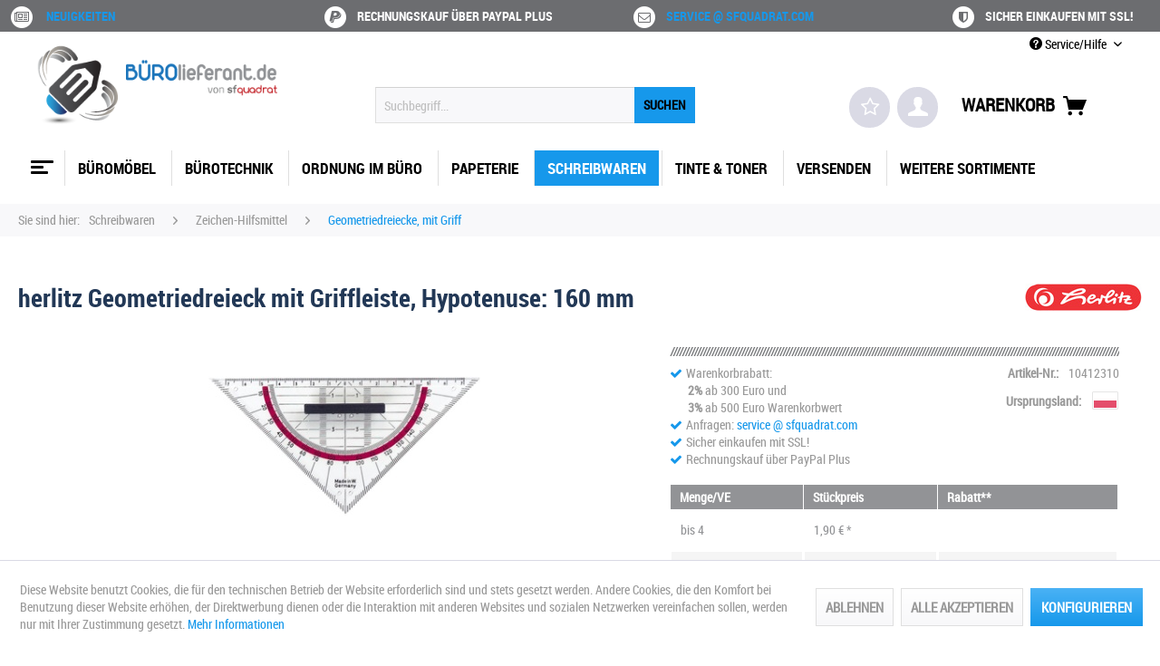

--- FILE ---
content_type: text/html; charset=UTF-8
request_url: https://buerolieferant.de/10412310-herlitz-geometriedreieck-mit-griffleiste-hypotenuse-160-mm
body_size: 33557
content:
<!DOCTYPE html> <html class="no-js" lang="de" itemscope="itemscope" itemtype="https://schema.org/WebPage"> <head> <meta charset="utf-8"> <meta name="author" content="sfquadrat.com" /> <meta name="robots" content="index,follow" /> <meta name="revisit-after" content="14 days" /> <meta name="keywords" content="herlitz geometriedreieck mit griffleiste, hypotenuse: 160 mm, 300002411, 4008110194448, , herlitz" /> <meta name="description" content="transparent, aus Kunststoff, schwarz geprägte mm- Einteilung ..." /> <meta property="og:type" content="website" /> <meta property="og:site_name" content="BÜROLieferant von sfquadrat | Büro- und Geschäftsausstattungen" /> <meta property="og:title" content="BÜROLieferant von sfquadrat | Büro- und Geschäftsausstattungen" /> <meta property="og:description" content="transparent, aus Kunststoff, schwarz geprägte mm- Einteilung ..." /> <meta property="og:image" content="https://buerolieferant.de/media/image/45/32/e0/bl-logo.png" /> <meta name="twitter:card" content="website" /> <meta name="twitter:site" content="BÜROLieferant von sfquadrat | Büro- und Geschäftsausstattungen" /> <meta name="twitter:title" content="BÜROLieferant von sfquadrat | Büro- und Geschäftsausstattungen" /> <meta name="twitter:description" content="transparent, aus Kunststoff, schwarz geprägte mm- Einteilung ..." /> <meta name="twitter:image" content="https://buerolieferant.de/media/image/45/32/e0/bl-logo.png" /> <meta property="og:type" content="product" /> <meta property="og:site_name" content="BÜROLieferant von sfquadrat | Büro- und Geschäftsausstattungen" /> <meta property="og:url" content="https://buerolieferant.de/10412310-herlitz-geometriedreieck-mit-griffleiste-hypotenuse-160-mm" /> <meta property="og:title" content="herlitz Geometriedreieck mit Griffleiste, Hypotenuse: 160 mm" /> <meta property="og:description" content="transparent, aus Kunststoff, schwarz geprägte mm- Einteilung (neu: 300002411 / alt: 10412310-001)" /> <meta property="og:image" content="https://buerolieferant.de/media/image/b2/05/4b/bild_74518_01.jpg" /> <meta property="product:brand" content="herlitz" /> <meta property="product:price" content="1,90" /> <meta property="product:product_link" content="https://buerolieferant.de/10412310-herlitz-geometriedreieck-mit-griffleiste-hypotenuse-160-mm" /> <meta name="twitter:card" content="product" /> <meta name="twitter:site" content="BÜROLieferant von sfquadrat | Büro- und Geschäftsausstattungen" /> <meta name="twitter:title" content="herlitz Geometriedreieck mit Griffleiste, Hypotenuse: 160 mm" /> <meta name="twitter:description" content="transparent, aus Kunststoff, schwarz geprägte mm- Einteilung (neu: 300002411 / alt: 10412310-001)" /> <meta name="twitter:image" content="https://buerolieferant.de/media/image/b2/05/4b/bild_74518_01.jpg" /> <meta itemprop="copyrightHolder" content="BÜROLieferant von sfquadrat | Büro- und Geschäftsausstattungen" /> <meta itemprop="copyrightYear" content="2008 - 2025" /> <meta itemprop="isFamilyFriendly" content="True" /> <meta itemprop="image" content="https://buerolieferant.de/media/image/45/32/e0/bl-logo.png" /> <meta name="viewport" content="width=device-width, initial-scale=1.0"> <meta name="mobile-web-app-capable" content="yes"> <meta name="apple-mobile-web-app-title" content="BÜROLieferant von sfquadrat | Büro- und Geschäftsausstattungen"> <meta name="apple-mobile-web-app-capable" content="yes"> <meta name="apple-mobile-web-app-status-bar-style" content="default"> <link rel="apple-touch-icon-precomposed" href="https://buerolieferant.de/media/image/2a/83/03/bl-logo-q-180.png"> <link rel="shortcut icon" href="https://buerolieferant.de/media/image/34/60/3b/ul-logo-q-white-150.png"> <meta name="msapplication-navbutton-color" content="#1698EB" /> <meta name="application-name" content="BÜROLieferant von sfquadrat | Büro- und Geschäftsausstattungen" /> <meta name="msapplication-starturl" content="https://buerolieferant.de/" /> <meta name="msapplication-window" content="width=1024;height=768" /> <meta name="msapplication-TileImage" content="https://buerolieferant.de/media/image/04/f8/72/bl-logo-q-150.png"> <meta name="msapplication-TileColor" content="#1698EB"> <meta name="theme-color" content="#1698EB" /> <link rel="canonical" href="https://buerolieferant.de/10412310-herlitz-geometriedreieck-mit-griffleiste-hypotenuse-160-mm" /> <title itemprop="name">herlitz Geometriedreieck mit Griffleiste, Hypotenuse: 160 mm | BÜROLieferant von sfquadrat | Büro- und Geschäftsausstattungen</title> <link href="/web/cache/1768987675_e27045dcbefa446eaa96df28fc410986.css" media="all" rel="stylesheet" type="text/css" /> </head> <body class="is--ctl-detail is--act-index" > <div data-paypalUnifiedMetaDataContainer="true" data-paypalUnifiedRestoreOrderNumberUrl="https://buerolieferant.de/widgets/PaypalUnifiedOrderNumber/restoreOrderNumber" class="is--hidden"> </div> <div class="page-wrap"> <noscript class="noscript-main"> <div class="alert is--warning"> <div class="alert--icon"> <i class="icon--element icon--warning"></i> </div> <div class="alert--content"> Um B&#xDC;ROLieferant&#x20;von&#x20;sfquadrat&#x20;&#x7C;&#x20;B&#xFC;ro-&#x20;und&#x20;Gesch&#xE4;ftsausstattungen in vollem Umfang nutzen zu k&ouml;nnen, empfehlen wir Ihnen Javascript in Ihrem Browser zu aktiveren. </div> </div> </noscript> <header class="header-main"> <div id="conversion-header"> <div class="container"> <div class="conversion-item first"> <span> <span class="fa-stack fa"><i class="fa fa-circle fa-stack-2x"></i><i class="fa fa-newspaper-o fa-stack-1x fa-inverse"></i></span> <span><a href='/blog' title='Blog'>Neuigkeiten</a></span></span> </div> <div class="conversion-item"> <span><span class="fa-stack fa"><i class="fa fa-circle fa-stack-2x"></i><i class="fa fa-paypal fa-stack-1x fa-inverse"></i></span><span>Rechnungskauf über PayPal Plus</span></span> </div> <div class="conversion-item"> <span><span class="fa-stack fa"><i class="fa fa-circle fa-stack-2x"></i><i class="fa fa-envelope-o fa-stack-1x fa-inverse"></i></span><span><a href='/kontaktformular' title='Kontakt'>service @ sfquadrat.com</a></span></span> </div> <div class="conversion-item last"> <span><span class="fa-stack fa"><i class="fa fa-circle fa-stack-2x"></i><i class="fa fa-shield fa-stack-1x fa-inverse"></i></span><span>Sicher einkaufen mit SSL!</span></span> </div> </div> </div> <div class="top-bar"> <div class="container block-group"> <nav class="top-bar--navigation block" role="menubar">   <div class="navigation--entry entry--compare is--hidden" role="menuitem" aria-haspopup="true" data-drop-down-menu="true">   </div> <div class="navigation--entry entry--service has--drop-down" role="menuitem" aria-haspopup="true" data-drop-down-menu="true"> <i class="icon--service"></i> Service/Hilfe <ul class="service--list is--rounded" role="menu"> <li class="service--entry" role="menuitem"> <a class="service--link" href="javascript:openCookieConsentManager()" title="Cookie-Einstellungen" > Cookie-Einstellungen </a> </li> <li class="service--entry" role="menuitem"> <a class="service--link" href="https://buerolieferant.de/kontaktformular" title="Kontakt" target="_self"> Kontakt </a> </li> <li class="service--entry" role="menuitem"> <a class="service--link" href="https://buerolieferant.de/impressum" title="Impressum" target="_parent"> Impressum </a> </li> <li class="service--entry" role="menuitem"> <a class="service--link" href="https://buerolieferant.de/versand-und-zahlungsbedingungen" title="Versand und Zahlungsbedingungen" target="_parent"> Versand und Zahlungsbedingungen </a> </li> <li class="service--entry" role="menuitem"> <a class="service--link" href="https://buerolieferant.de/allgemeine-geschaeftsbedingungen" title="Allgemeine Geschäftsbedingungen" target="_parent"> Allgemeine Geschäftsbedingungen </a> </li> <li class="service--entry" role="menuitem"> <a class="service--link" href="https://buerolieferant.de/datenschutz" title="Datenschutz" target="_parent"> Datenschutz </a> </li> <li class="service--entry" role="menuitem"> <a class="service--link" href="https://buerolieferant.de/widerrufsbelehrung" title="Widerrufsbelehrung" target="_parent"> Widerrufsbelehrung </a> </li> <li class="service--entry" role="menuitem"> <a class="service--link" href="https://buerolieferant.de/widerrufsformular" title="Widerrufsformular" target="_parent"> Widerrufsformular </a> </li> <li class="service--entry" role="menuitem"> <a class="service--link" href="https://buerolieferant.de/newsletter" title="Newsletter" target="_parent"> Newsletter </a> </li> <li class="service--entry" role="menuitem"> <a class="service--link" href="/faq/" title="FAQ" target="_parent"> FAQ </a> </li> </ul> </div> </nav> </div> </div> <div class="container header--navigation"> <div class="logo-main block-group" role="banner"> <div class="logo--shop block"> <a class="logo--link" href="https://buerolieferant.de/" title="BÜROLieferant von sfquadrat | Büro- und Geschäftsausstattungen - zur Startseite wechseln"> <picture> <source srcset="https://buerolieferant.de/media/image/45/32/e0/bl-logo.png" media="(min-width: 78.75em)"> <source srcset="https://buerolieferant.de/media/image/45/32/e0/bl-logo.png" media="(min-width: 64em)"> <source srcset="https://buerolieferant.de/media/image/45/32/e0/bl-logo.png" media="(min-width: 48em)"> <img srcset="https://buerolieferant.de/media/image/45/32/e0/bl-logo.png" alt="BÜROLieferant von sfquadrat | Büro- und Geschäftsausstattungen - zur Startseite wechseln" /> </picture> </a> </div> </div> <nav class="shop--navigation block-group"> <ul class="navigation--list block-group" role="menubar"> <div class="trusted_shops_logo">&nbsp;</div> <li class="navigation--entry entry--menu-left" role="menuitem"> <a class="entry--link entry--trigger btn is--icon-left" href="#offcanvas--left" data-offcanvas="true" data-offCanvasSelector=".sidebar-main"> <div id="menucontainer"> <nav id="menu-5" class="menumobile"> <ul class="menu-icon"> <ul class="icon"> <span class="bar top"></span> <span class="bar middle"></span> <span class="bar bottom"></span> </ul> </ul> </nav> </div> </a> </li> <li class="navigation--entry entry--search" role="menuitem" data-search="true" aria-haspopup="true"> <a class="btn entry--link entry--trigger" href="#show-hide--search" title="Suche anzeigen / schließen"> <i class="icon--search"></i> <span class="search--display">Suchen</span> </a> <form action="/search" method="get" class="main-search--form"> <input type="search" name="sSearch" aria-label="Suchbegriff..." class="main-search--field" autocomplete="off" autocapitalize="off" placeholder="Suchbegriff..." maxlength="30" /> <button type="submit" class="main-search--button" aria-label="Suchen"> <span>SUCHEN</span> <span class="main-search--text">Suchen</span> </button> <div class="form--ajax-loader">&nbsp;</div> </form> <div class="main-search--results"></div> </li>  <li class="navigation--entry entry--notepad" role="menuitem"> <a href="https://buerolieferant.de/mein-merkzettel" title="Merkzettel" class="btn"> <i class="fa fa-star-o star"></i> </a> </li> <li class="navigation--entry entry--account" role="menuitem"> <a href="https://buerolieferant.de/mein-konto" title="Mein Konto" class="btn is--icon-left entry--link account--link"> <i class="icon--account"></i> </a> </li> <li class="navigation--entry entry--cart" role="menuitem"> <a class="btn is--icon-left cart--link" href="https://buerolieferant.de/warenkorb" title="Warenkorb"> <span>Warenkorb</span> <span class="cart--display"> Warenkorb </span> <span class="badge is--primary is--minimal cart--quantity is--hidden">0</span> <i class="icon--basket"></i> </a> <div class="ajax-loader">&nbsp;</div> </li>  </ul> </nav> <div class="container--ajax-cart" data-collapse-cart="true" data-displayMode="offcanvas"></div> </div> </header> <nav class="navigation-main"> <div class="container" data-menu-scroller="true" data-listSelector=".navigation--list.container" data-viewPortSelector=".navigation--list-wrapper"> <div class="navigation--list-wrapper"> <ul class="navigation--list container" role="menubar" itemscope="itemscope" itemtype="https://schema.org/SiteNavigationElement"> <div id="menucontainer"> <a class="navigation--link is--first" href="https://buerolieferant.de/" title="Home" itemprop="url"> <nav id="menu-5" class="menu"> <ul class="menu-icon"> <ul class="icon"> <span class="bar top"></span> <span class="bar middle"></span> <span class="bar bottom"></span> </ul> </ul> </nav> </a> </div> <li class="navigation--entry navigation--item" role="menuitem"> <a class="navigation--link" href="https://buerolieferant.de/bueromoebel" title="Büromöbel" itemprop="url"> <span itemprop="name">Büromöbel</span> </a> </li> <li class="navigation--entry navigation--item" role="menuitem"> <a class="navigation--link" href="https://buerolieferant.de/buerotechnik" title="Bürotechnik" itemprop="url"> <span itemprop="name">Bürotechnik</span> </a> </li> <li class="navigation--entry navigation--item" role="menuitem"> <a class="navigation--link" href="https://buerolieferant.de/ordnung-im-buero" title="Ordnung im Büro" itemprop="url"> <span itemprop="name">Ordnung im Büro</span> </a> </li> <li class="navigation--entry navigation--item" role="menuitem"> <a class="navigation--link" href="https://buerolieferant.de/papeterie" title="Papeterie" itemprop="url"> <span itemprop="name">Papeterie</span> </a> </li> <li class="navigation--entry is--active navigation--item" role="menuitem"> <a class="navigation--link is--active" href="https://buerolieferant.de/schreibwaren" title="Schreibwaren" itemprop="url"> <span itemprop="name">Schreibwaren</span> </a> </li> <li class="navigation--entry navigation--item" role="menuitem"> <a class="navigation--link" href="https://buerolieferant.de/tinte-toner" title="Tinte & Toner" itemprop="url"> <span itemprop="name">Tinte & Toner</span> </a> </li> <li class="navigation--entry navigation--item" role="menuitem"> <a class="navigation--link" href="https://buerolieferant.de/versenden" title="Versenden" itemprop="url"> <span itemprop="name">Versenden</span> </a> </li> <li class="navigation--entry navigation--item" role="menuitem"> <a class="navigation--link" href="https://buerolieferant.de/weitere-sortimente" title="Weitere Sortimente" itemprop="url"> <span itemprop="name">Weitere Sortimente</span> </a> </li> </ul> </div> <div class="advanced-menu" data-advanced-menu="true" data-hoverDelay="150"> <div class="menu--container"> <div class="button-container"> <a href="https://buerolieferant.de/bueromoebel" class="button--category" aria-label="Zur Kategorie Büromöbel" title="Zur Kategorie Büromöbel"> <i class="icon--arrow-right"></i> Zur Kategorie Büromöbel </a> <span class="button--close"> <i class="icon--cross"></i> </span> </div> <div class="content--wrapper has--content has--teaser"> <ul class="menu--list menu--level-0 columns--3" style="width: 75%;"> <li class="menu--list-item item--level-0" style="width: 100%"> <a href="https://buerolieferant.de/bueromoebel/akustikloesungen" class="menu--list-item-link" aria-label="Akustiklösungen" title="Akustiklösungen">Akustiklösungen</a> </li> <li class="menu--list-item item--level-0" style="width: 100%"> <a href="https://buerolieferant.de/bueromoebel/allzweck-haken" class="menu--list-item-link" aria-label="Allzweck-Haken" title="Allzweck-Haken">Allzweck-Haken</a> </li> <li class="menu--list-item item--level-0" style="width: 100%"> <a href="https://buerolieferant.de/bueromoebel/av-moebel" class="menu--list-item-link" aria-label="AV-Möbel" title="AV-Möbel">AV-Möbel</a> </li> <li class="menu--list-item item--level-0" style="width: 100%"> <a href="https://buerolieferant.de/bueromoebel/bilder-aufhaengung" class="menu--list-item-link" aria-label="Bilder-Aufhängung" title="Bilder-Aufhängung">Bilder-Aufhängung</a> </li> <li class="menu--list-item item--level-0" style="width: 100%"> <a href="https://buerolieferant.de/bueromoebel/bilderrahmen-aufhaenger" class="menu--list-item-link" aria-label="Bilderrahmen &amp; Aufhänger" title="Bilderrahmen &amp; Aufhänger">Bilderrahmen & Aufhänger</a> </li> <li class="menu--list-item item--level-0" style="width: 100%"> <a href="https://buerolieferant.de/bueromoebel/bodenschutzmatten" class="menu--list-item-link" aria-label="Bodenschutzmatten" title="Bodenschutzmatten">Bodenschutzmatten</a> </li> <li class="menu--list-item item--level-0" style="width: 100%"> <a href="https://buerolieferant.de/bueromoebel/buero-container-wagen" class="menu--list-item-link" aria-label="Büro-Container &amp; Wagen" title="Büro-Container &amp; Wagen">Büro-Container & Wagen</a> </li> <li class="menu--list-item item--level-0" style="width: 100%"> <a href="https://buerolieferant.de/bueromoebel/buerostuehle" class="menu--list-item-link" aria-label="Bürostühle" title="Bürostühle">Bürostühle</a> </li> <li class="menu--list-item item--level-0" style="width: 100%"> <a href="https://buerolieferant.de/bueromoebel/edv-moebel" class="menu--list-item-link" aria-label="EDV-Möbel" title="EDV-Möbel">EDV-Möbel</a> </li> <li class="menu--list-item item--level-0" style="width: 100%"> <a href="https://buerolieferant.de/bueromoebel/fussstuetzen" class="menu--list-item-link" aria-label="Fußstützen" title="Fußstützen">Fußstützen</a> </li> <li class="menu--list-item item--level-0" style="width: 100%"> <a href="https://buerolieferant.de/bueromoebel/garderoben-spinde" class="menu--list-item-link" aria-label="Garderoben &amp; Spinde" title="Garderoben &amp; Spinde">Garderoben & Spinde</a> </li> <li class="menu--list-item item--level-0" style="width: 100%"> <a href="https://buerolieferant.de/bueromoebel/gastronomie-schaukaesten" class="menu--list-item-link" aria-label="Gastronomie-Schaukästen" title="Gastronomie-Schaukästen">Gastronomie-Schaukästen</a> </li> <li class="menu--list-item item--level-0" style="width: 100%"> <a href="https://buerolieferant.de/bueromoebel/halterungen-staender" class="menu--list-item-link" aria-label="Halterungen &amp; Ständer" title="Halterungen &amp; Ständer">Halterungen & Ständer</a> </li> <li class="menu--list-item item--level-0" style="width: 100%"> <a href="https://buerolieferant.de/bueromoebel/metall-dekohaken" class="menu--list-item-link" aria-label="Metall-/Dekohaken" title="Metall-/Dekohaken">Metall-/Dekohaken</a> </li> <li class="menu--list-item item--level-0" style="width: 100%"> <a href="https://buerolieferant.de/bueromoebel/outdoor-moebel-zubehoer" class="menu--list-item-link" aria-label="Outdoor-Möbel &amp; -Zubehör" title="Outdoor-Möbel &amp; -Zubehör">Outdoor-Möbel & -Zubehör</a> </li> <li class="menu--list-item item--level-0" style="width: 100%"> <a href="https://buerolieferant.de/bueromoebel/regale-sideboards" class="menu--list-item-link" aria-label="Regale &amp; Sideboards" title="Regale &amp; Sideboards">Regale & Sideboards</a> </li> <li class="menu--list-item item--level-0" style="width: 100%"> <a href="https://buerolieferant.de/bueromoebel/ruecken-ergonomie" class="menu--list-item-link" aria-label="Rücken-Ergonomie" title="Rücken-Ergonomie">Rücken-Ergonomie</a> </li> <li class="menu--list-item item--level-0" style="width: 100%"> <a href="https://buerolieferant.de/bueromoebel/schaukaesten" class="menu--list-item-link" aria-label="Schaukästen" title="Schaukästen">Schaukästen</a> </li> <li class="menu--list-item item--level-0" style="width: 100%"> <a href="https://buerolieferant.de/bueromoebel/schraenke" class="menu--list-item-link" aria-label="Schränke" title="Schränke">Schränke</a> </li> <li class="menu--list-item item--level-0" style="width: 100%"> <a href="https://buerolieferant.de/bueromoebel/schreibtisch-zubehoer" class="menu--list-item-link" aria-label="Schreibtisch-Zubehör" title="Schreibtisch-Zubehör">Schreibtisch-Zubehör</a> </li> <li class="menu--list-item item--level-0" style="width: 100%"> <a href="https://buerolieferant.de/bueromoebel/schreibtische" class="menu--list-item-link" aria-label="Schreibtische" title="Schreibtische">Schreibtische</a> </li> <li class="menu--list-item item--level-0" style="width: 100%"> <a href="https://buerolieferant.de/bueromoebel/sicherheitsschraenke-zubehoer" class="menu--list-item-link" aria-label="Sicherheitsschränke &amp; Zubehör" title="Sicherheitsschränke &amp; Zubehör">Sicherheitsschränke & Zubehör</a> </li> <li class="menu--list-item item--level-0" style="width: 100%"> <a href="https://buerolieferant.de/bueromoebel/sitz-steh-loesungen" class="menu--list-item-link" aria-label="Sitz-/Steh-Lösungen" title="Sitz-/Steh-Lösungen">Sitz-/Steh-Lösungen</a> </li> <li class="menu--list-item item--level-0" style="width: 100%"> <a href="https://buerolieferant.de/bueromoebel/sitzbaenke" class="menu--list-item-link" aria-label="Sitzbänke" title="Sitzbänke">Sitzbänke</a> </li> <li class="menu--list-item item--level-0" style="width: 100%"> <a href="https://buerolieferant.de/bueromoebel/stellwaende-raumteiler" class="menu--list-item-link" aria-label="Stellwände / Raumteiler" title="Stellwände / Raumteiler">Stellwände / Raumteiler</a> </li> <li class="menu--list-item item--level-0" style="width: 100%"> <a href="https://buerolieferant.de/bueromoebel/stuehle-hocker" class="menu--list-item-link" aria-label="Stühle &amp; Hocker" title="Stühle &amp; Hocker">Stühle & Hocker</a> </li> <li class="menu--list-item item--level-0" style="width: 100%"> <a href="https://buerolieferant.de/bueromoebel/teppiche" class="menu--list-item-link" aria-label="Teppiche" title="Teppiche">Teppiche</a> </li> <li class="menu--list-item item--level-0" style="width: 100%"> <a href="https://buerolieferant.de/bueromoebel/tische-theken" class="menu--list-item-link" aria-label="Tische &amp; Theken" title="Tische &amp; Theken">Tische & Theken</a> </li> <li class="menu--list-item item--level-0" style="width: 100%"> <a href="https://buerolieferant.de/bueromoebel/transparente-haken" class="menu--list-item-link" aria-label="Transparente Haken" title="Transparente Haken">Transparente Haken</a> </li> <li class="menu--list-item item--level-0" style="width: 100%"> <a href="https://buerolieferant.de/bueromoebel/wohnzimmer-moebel" class="menu--list-item-link" aria-label="Wohnzimmer-Möbel" title="Wohnzimmer-Möbel">Wohnzimmer-Möbel</a> </li> <li class="menu--list-item item--level-0" style="width: 100%"> <a href="https://buerolieferant.de/bueromoebel/zeichen-tische-platten" class="menu--list-item-link" aria-label="Zeichen-Tische &amp; -Platten" title="Zeichen-Tische &amp; -Platten">Zeichen-Tische & -Platten</a> </li> </ul> <div class="menu--delimiter" style="right: 25%;"></div> <div class="menu--teaser" style="width: 25%;"> <div class="teaser--headline">MÖBELshop, Einrichtungen & Zubehör</div> <div class="teaser--text"> Büromöbel, Lampen, Leuchten und Zubehör <a class="teaser--text-link" href="https://buerolieferant.de/bueromoebel" aria-label="mehr erfahren" title="mehr erfahren"> mehr erfahren </a> </div> </div> </div> </div> <div class="menu--container"> <div class="button-container"> <a href="https://buerolieferant.de/buerotechnik" class="button--category" aria-label="Zur Kategorie Bürotechnik" title="Zur Kategorie Bürotechnik"> <i class="icon--arrow-right"></i> Zur Kategorie Bürotechnik </a> <span class="button--close"> <i class="icon--cross"></i> </span> </div> <div class="content--wrapper has--content has--teaser"> <ul class="menu--list menu--level-0 columns--3" style="width: 75%;"> <li class="menu--list-item item--level-0" style="width: 100%"> <a href="https://buerolieferant.de/buerotechnik/10-19-einbau-zubehoer" class="menu--list-item-link" aria-label="10&quot; / 19&quot; Einbau-Zubehör" title="10&quot; / 19&quot; Einbau-Zubehör">10" / 19" Einbau-Zubehör</a> </li> <li class="menu--list-item item--level-0" style="width: 100%"> <a href="https://buerolieferant.de/buerotechnik/10-steckdosenleisten" class="menu--list-item-link" aria-label="10&quot; Steckdosenleisten" title="10&quot; Steckdosenleisten">10" Steckdosenleisten</a> </li> <li class="menu--list-item item--level-0" style="width: 100%"> <a href="https://buerolieferant.de/buerotechnik/19-steckdosenleisten" class="menu--list-item-link" aria-label="19&quot; Steckdosenleisten" title="19&quot; Steckdosenleisten">19" Steckdosenleisten</a> </li> <li class="menu--list-item item--level-0" style="width: 100%"> <a href="https://buerolieferant.de/buerotechnik/adapter-stecker" class="menu--list-item-link" aria-label="Adapter &amp; Stecker" title="Adapter &amp; Stecker">Adapter & Stecker</a> </li> <li class="menu--list-item item--level-0" style="width: 100%"> <a href="https://buerolieferant.de/buerotechnik/akku-ladegeraete-tester" class="menu--list-item-link" aria-label="Akku-Ladegeräte &amp; Tester" title="Akku-Ladegeräte &amp; Tester">Akku-Ladegeräte & Tester</a> </li> <li class="menu--list-item item--level-0" style="width: 100%"> <a href="https://buerolieferant.de/buerotechnik/akkus" class="menu--list-item-link" aria-label="Akkus" title="Akkus">Akkus</a> </li> <li class="menu--list-item item--level-0" style="width: 100%"> <a href="https://buerolieferant.de/buerotechnik/aktenvernichter-zubehoer" class="menu--list-item-link" aria-label="Aktenvernichter &amp; Zubehör" title="Aktenvernichter &amp; Zubehör">Aktenvernichter & Zubehör</a> </li> <li class="menu--list-item item--level-0" style="width: 100%"> <a href="https://buerolieferant.de/buerotechnik/antennen-sat-zubehoer" class="menu--list-item-link" aria-label="Antennen- &amp; SAT-Zubehör" title="Antennen- &amp; SAT-Zubehör">Antennen- & SAT-Zubehör</a> </li> <li class="menu--list-item item--level-0" style="width: 100%"> <a href="https://buerolieferant.de/buerotechnik/arbeitsplatz-ergonomie" class="menu--list-item-link" aria-label="Arbeitsplatz-Ergonomie" title="Arbeitsplatz-Ergonomie">Arbeitsplatz-Ergonomie</a> </li> <li class="menu--list-item item--level-0" style="width: 100%"> <a href="https://buerolieferant.de/buerotechnik/audio-kabel-adapter" class="menu--list-item-link" aria-label="Audio: Kabel &amp; Adapter" title="Audio: Kabel &amp; Adapter">Audio: Kabel & Adapter</a> </li> <li class="menu--list-item item--level-0" style="width: 100%"> <a href="https://buerolieferant.de/buerotechnik/barcode-scanner" class="menu--list-item-link" aria-label="Barcode Scanner" title="Barcode Scanner">Barcode Scanner</a> </li> <li class="menu--list-item item--level-0" style="width: 100%"> <a href="https://buerolieferant.de/buerotechnik/batterien-knopfzellen" class="menu--list-item-link" aria-label="Batterien, Knopfzellen" title="Batterien, Knopfzellen">Batterien, Knopfzellen</a> </li> <li class="menu--list-item item--level-0" style="width: 100%"> <a href="https://buerolieferant.de/buerotechnik/batterien-rundzellen-blockbatterien" class="menu--list-item-link" aria-label="Batterien, Rundzellen &amp; Blockbatterien" title="Batterien, Rundzellen &amp; Blockbatterien">Batterien, Rundzellen & Blockbatterien</a> </li> <li class="menu--list-item item--level-0" style="width: 100%"> <a href="https://buerolieferant.de/buerotechnik/beschriftungsgeraete-zubehoer" class="menu--list-item-link" aria-label="Beschriftungsgeräte &amp; Zubehör" title="Beschriftungsgeräte &amp; Zubehör">Beschriftungsgeräte & Zubehör</a> </li> <li class="menu--list-item item--level-0" style="width: 100%"> <a href="https://buerolieferant.de/buerotechnik/bindegeraete-zubehoer" class="menu--list-item-link" aria-label="Bindegeräte &amp; Zubehör" title="Bindegeräte &amp; Zubehör">Bindegeräte & Zubehör</a> </li> <li class="menu--list-item item--level-0" style="width: 100%"> <a href="https://buerolieferant.de/buerotechnik/card-reader" class="menu--list-item-link" aria-label="Card Reader" title="Card Reader">Card Reader</a> </li> <li class="menu--list-item item--level-0" style="width: 100%"> <a href="https://buerolieferant.de/buerotechnik/cartridges" class="menu--list-item-link" aria-label="Cartridges" title="Cartridges">Cartridges</a> </li> <li class="menu--list-item item--level-0" style="width: 100%"> <a href="https://buerolieferant.de/buerotechnik/computerkabel" class="menu--list-item-link" aria-label="Computerkabel" title="Computerkabel">Computerkabel</a> </li> <li class="menu--list-item item--level-0" style="width: 100%"> <a href="https://buerolieferant.de/buerotechnik/daten-ladekabel" class="menu--list-item-link" aria-label="Daten- &amp; Ladekabel" title="Daten- &amp; Ladekabel">Daten- & Ladekabel</a> </li> <li class="menu--list-item item--level-0" style="width: 100%"> <a href="https://buerolieferant.de/buerotechnik/druckerkabel" class="menu--list-item-link" aria-label="Druckerkabel" title="Druckerkabel">Druckerkabel</a> </li> <li class="menu--list-item item--level-0" style="width: 100%"> <a href="https://buerolieferant.de/buerotechnik/einbaurahmen" class="menu--list-item-link" aria-label="Einbaurahmen" title="Einbaurahmen">Einbaurahmen</a> </li> <li class="menu--list-item item--level-0" style="width: 100%"> <a href="https://buerolieferant.de/buerotechnik/eingabestifte" class="menu--list-item-link" aria-label="Eingabestifte" title="Eingabestifte">Eingabestifte</a> </li> <li class="menu--list-item item--level-0" style="width: 100%"> <a href="https://buerolieferant.de/buerotechnik/etiketten-drucker-zubehoer" class="menu--list-item-link" aria-label="Etiketten-Drucker &amp; Zubehör" title="Etiketten-Drucker &amp; Zubehör">Etiketten-Drucker & Zubehör</a> </li> <li class="menu--list-item item--level-0" style="width: 100%"> <a href="https://buerolieferant.de/buerotechnik/festplatten" class="menu--list-item-link" aria-label="Festplatten" title="Festplatten">Festplatten</a> </li> <li class="menu--list-item item--level-0" style="width: 100%"> <a href="https://buerolieferant.de/buerotechnik/festplatten-zubehoer" class="menu--list-item-link" aria-label="Festplatten-Zubehör" title="Festplatten-Zubehör">Festplatten-Zubehör</a> </li> <li class="menu--list-item item--level-0" style="width: 100%"> <a href="https://buerolieferant.de/buerotechnik/festplattenkabel" class="menu--list-item-link" aria-label="Festplattenkabel" title="Festplattenkabel">Festplattenkabel</a> </li> <li class="menu--list-item item--level-0" style="width: 100%"> <a href="https://buerolieferant.de/buerotechnik/geld-pruefen" class="menu--list-item-link" aria-label="Geld prüfen" title="Geld prüfen">Geld prüfen</a> </li> <li class="menu--list-item item--level-0" style="width: 100%"> <a href="https://buerolieferant.de/buerotechnik/geld-zaehlen" class="menu--list-item-link" aria-label="Geld zählen" title="Geld zählen">Geld zählen</a> </li> <li class="menu--list-item item--level-0" style="width: 100%"> <a href="https://buerolieferant.de/buerotechnik/glasfaser-netzwerktechnik" class="menu--list-item-link" aria-label="Glasfaser Netzwerktechnik" title="Glasfaser Netzwerktechnik">Glasfaser Netzwerktechnik</a> </li> <li class="menu--list-item item--level-0" style="width: 100%"> <a href="https://buerolieferant.de/buerotechnik/hdmi-extender-splitter-switches" class="menu--list-item-link" aria-label="HDMI: Extender, Splitter &amp; Switches" title="HDMI: Extender, Splitter &amp; Switches">HDMI: Extender, Splitter & Switches</a> </li> <li class="menu--list-item item--level-0" style="width: 100%"> <a href="https://buerolieferant.de/buerotechnik/hdmi-kabel-adapter" class="menu--list-item-link" aria-label="HDMI: Kabel &amp; Adapter" title="HDMI: Kabel &amp; Adapter">HDMI: Kabel & Adapter</a> </li> <li class="menu--list-item item--level-0" style="width: 100%"> <a href="https://buerolieferant.de/buerotechnik/headsets-mikrofone" class="menu--list-item-link" aria-label="Headsets &amp; Mikrofone" title="Headsets &amp; Mikrofone">Headsets & Mikrofone</a> </li> <li class="menu--list-item item--level-0" style="width: 100%"> <a href="https://buerolieferant.de/buerotechnik/induktions-ladegeraete" class="menu--list-item-link" aria-label="Induktions-Ladegeräte" title="Induktions-Ladegeräte">Induktions-Ladegeräte</a> </li> <li class="menu--list-item item--level-0" style="width: 100%"> <a href="https://buerolieferant.de/buerotechnik/industrial-ethernet" class="menu--list-item-link" aria-label="Industrial-Ethernet" title="Industrial-Ethernet">Industrial-Ethernet</a> </li> <li class="menu--list-item item--level-0" style="width: 100%"> <a href="https://buerolieferant.de/buerotechnik/installation-analoge-technik" class="menu--list-item-link" aria-label="Installation - Analoge Technik" title="Installation - Analoge Technik">Installation - Analoge Technik</a> </li> <li class="menu--list-item item--level-0" style="width: 100%"> <a href="https://buerolieferant.de/buerotechnik/installation-isdn-technik" class="menu--list-item-link" aria-label="Installation - ISDN Technik" title="Installation - ISDN Technik">Installation - ISDN Technik</a> </li> <li class="menu--list-item item--level-0" style="width: 100%"> <a href="https://buerolieferant.de/buerotechnik/installationskabel-rollenware" class="menu--list-item-link" aria-label="Installationskabel, Rollenware" title="Installationskabel, Rollenware">Installationskabel, Rollenware</a> </li> <li class="menu--list-item item--level-0" style="width: 100%"> <a href="https://buerolieferant.de/buerotechnik/interface-konverter" class="menu--list-item-link" aria-label="Interface Konverter" title="Interface Konverter">Interface Konverter</a> </li> <li class="menu--list-item item--level-0" style="width: 100%"> <a href="https://buerolieferant.de/buerotechnik/it-werkzeuge-testgeraete" class="menu--list-item-link" aria-label="IT-Werkzeuge &amp; Testgeräte" title="IT-Werkzeuge &amp; Testgeräte">IT-Werkzeuge & Testgeräte</a> </li> <li class="menu--list-item item--level-0" style="width: 100%"> <a href="https://buerolieferant.de/buerotechnik/kabeltrommeln" class="menu--list-item-link" aria-label="Kabeltrommeln" title="Kabeltrommeln">Kabeltrommeln</a> </li> <li class="menu--list-item item--level-0" style="width: 100%"> <a href="https://buerolieferant.de/buerotechnik/kamera-akkus-foto-batterien" class="menu--list-item-link" aria-label="Kamera-Akkus &amp; Foto-Batterien" title="Kamera-Akkus &amp; Foto-Batterien">Kamera-Akkus & Foto-Batterien</a> </li> <li class="menu--list-item item--level-0" style="width: 100%"> <a href="https://buerolieferant.de/buerotechnik/karten-drucker-zubehoer" class="menu--list-item-link" aria-label="Karten-Drucker &amp; Zubehör" title="Karten-Drucker &amp; Zubehör">Karten-Drucker & Zubehör</a> </li> <li class="menu--list-item item--level-0" style="width: 100%"> <a href="https://buerolieferant.de/buerotechnik/klima-heizgeraete" class="menu--list-item-link" aria-label="Klima-/Heizgeräte" title="Klima-/Heizgeräte">Klima-/Heizgeräte</a> </li> <li class="menu--list-item item--level-0" style="width: 100%"> <a href="https://buerolieferant.de/buerotechnik/kuehler-luefter" class="menu--list-item-link" aria-label="Kühler &amp; Lüfter" title="Kühler &amp; Lüfter">Kühler & Lüfter</a> </li> <li class="menu--list-item item--level-0" style="width: 100%"> <a href="https://buerolieferant.de/buerotechnik/kundenaufruf-systeme" class="menu--list-item-link" aria-label="Kundenaufruf-Systeme" title="Kundenaufruf-Systeme">Kundenaufruf-Systeme</a> </li> <li class="menu--list-item item--level-0" style="width: 100%"> <a href="https://buerolieferant.de/buerotechnik/kvm-umschalter-verstaerker" class="menu--list-item-link" aria-label="KVM-Umschalter &amp; Verstärker" title="KVM-Umschalter &amp; Verstärker">KVM-Umschalter & Verstärker</a> </li> <li class="menu--list-item item--level-0" style="width: 100%"> <a href="https://buerolieferant.de/buerotechnik/laminiergeraete-zubehoer" class="menu--list-item-link" aria-label="Laminiergeräte &amp; Zubehör" title="Laminiergeräte &amp; Zubehör">Laminiergeräte & Zubehör</a> </li> <li class="menu--list-item item--level-0" style="width: 100%"> <a href="https://buerolieferant.de/buerotechnik/lautsprecher" class="menu--list-item-link" aria-label="Lautsprecher" title="Lautsprecher">Lautsprecher</a> </li> <li class="menu--list-item item--level-0" style="width: 100%"> <a href="https://buerolieferant.de/buerotechnik/luftentfeuchter" class="menu--list-item-link" aria-label="Luftentfeuchter" title="Luftentfeuchter">Luftentfeuchter</a> </li> <li class="menu--list-item item--level-0" style="width: 100%"> <a href="https://buerolieferant.de/buerotechnik/lwl-netzwerk-installation" class="menu--list-item-link" aria-label="LWL Netzwerk-Installation" title="LWL Netzwerk-Installation">LWL Netzwerk-Installation</a> </li> <li class="menu--list-item item--level-0" style="width: 100%"> <a href="https://buerolieferant.de/buerotechnik/lwl-patchkabel-konfektioniert" class="menu--list-item-link" aria-label="LWL-Patchkabel, konfektioniert" title="LWL-Patchkabel, konfektioniert">LWL-Patchkabel, konfektioniert</a> </li> <li class="menu--list-item item--level-0" style="width: 100%"> <a href="https://buerolieferant.de/buerotechnik/maus-tastatur-sets" class="menu--list-item-link" aria-label="Maus-Tastatur-Sets" title="Maus-Tastatur-Sets">Maus-Tastatur-Sets</a> </li> <li class="menu--list-item item--level-0" style="width: 100%"> <a href="https://buerolieferant.de/buerotechnik/maeuse" class="menu--list-item-link" aria-label="Mäuse" title="Mäuse">Mäuse</a> </li> <li class="menu--list-item item--level-0" style="width: 100%"> <a href="https://buerolieferant.de/buerotechnik/mauspads-handgelenkauflagen" class="menu--list-item-link" aria-label="Mauspads &amp; Handgelenkauflagen" title="Mauspads &amp; Handgelenkauflagen">Mauspads & Handgelenkauflagen</a> </li> <li class="menu--list-item item--level-0" style="width: 100%"> <a href="https://buerolieferant.de/buerotechnik/medienkonverter" class="menu--list-item-link" aria-label="Medienkonverter" title="Medienkonverter">Medienkonverter</a> </li> <li class="menu--list-item item--level-0" style="width: 100%"> <a href="https://buerolieferant.de/buerotechnik/modems-router" class="menu--list-item-link" aria-label="Modems &amp; Router" title="Modems &amp; Router">Modems & Router</a> </li> <li class="menu--list-item item--level-0" style="width: 100%"> <a href="https://buerolieferant.de/buerotechnik/monitor-splitter-switches-konverter" class="menu--list-item-link" aria-label="Monitor Splitter, Switches &amp; Konverter" title="Monitor Splitter, Switches &amp; Konverter">Monitor Splitter, Switches & Konverter</a> </li> <li class="menu--list-item item--level-0" style="width: 100%"> <a href="https://buerolieferant.de/buerotechnik/monitorarme" class="menu--list-item-link" aria-label="Monitorarme" title="Monitorarme">Monitorarme</a> </li> <li class="menu--list-item item--level-0" style="width: 100%"> <a href="https://buerolieferant.de/buerotechnik/monitorfilter" class="menu--list-item-link" aria-label="Monitorfilter" title="Monitorfilter">Monitorfilter</a> </li> <li class="menu--list-item item--level-0" style="width: 100%"> <a href="https://buerolieferant.de/buerotechnik/monitorhalterungen" class="menu--list-item-link" aria-label="Monitorhalterungen" title="Monitorhalterungen">Monitorhalterungen</a> </li> <li class="menu--list-item item--level-0" style="width: 100%"> <a href="https://buerolieferant.de/buerotechnik/monitorkabel" class="menu--list-item-link" aria-label="Monitorkabel" title="Monitorkabel">Monitorkabel</a> </li> <li class="menu--list-item item--level-0" style="width: 100%"> <a href="https://buerolieferant.de/buerotechnik/netzteile" class="menu--list-item-link" aria-label="Netzteile" title="Netzteile">Netzteile</a> </li> <li class="menu--list-item item--level-0" style="width: 100%"> <a href="https://buerolieferant.de/buerotechnik/netzwerk-installation" class="menu--list-item-link" aria-label="Netzwerk-Installation" title="Netzwerk-Installation">Netzwerk-Installation</a> </li> <li class="menu--list-item item--level-0" style="width: 100%"> <a href="https://buerolieferant.de/buerotechnik/netzwerk-karten-adapter" class="menu--list-item-link" aria-label="Netzwerk-Karten &amp; -Adapter" title="Netzwerk-Karten &amp; -Adapter">Netzwerk-Karten & -Adapter</a> </li> <li class="menu--list-item item--level-0" style="width: 100%"> <a href="https://buerolieferant.de/buerotechnik/netzwerk-switches" class="menu--list-item-link" aria-label="Netzwerk-Switches" title="Netzwerk-Switches">Netzwerk-Switches</a> </li> <li class="menu--list-item item--level-0" style="width: 100%"> <a href="https://buerolieferant.de/buerotechnik/netzwerkschraenke" class="menu--list-item-link" aria-label="Netzwerkschränke" title="Netzwerkschränke">Netzwerkschränke</a> </li> <li class="menu--list-item item--level-0" style="width: 100%"> <a href="https://buerolieferant.de/buerotechnik/notebook-taschen" class="menu--list-item-link" aria-label="Notebook-Taschen" title="Notebook-Taschen">Notebook-Taschen</a> </li> <li class="menu--list-item item--level-0" style="width: 100%"> <a href="https://buerolieferant.de/buerotechnik/notebook-zubehoer" class="menu--list-item-link" aria-label="Notebook-Zubehör" title="Notebook-Zubehör">Notebook-Zubehör</a> </li> <li class="menu--list-item item--level-0" style="width: 100%"> <a href="https://buerolieferant.de/buerotechnik/notfall-bewegungsmelder" class="menu--list-item-link" aria-label="Notfall- &amp; Bewegungsmelder" title="Notfall- &amp; Bewegungsmelder">Notfall- & Bewegungsmelder</a> </li> <li class="menu--list-item item--level-0" style="width: 100%"> <a href="https://buerolieferant.de/buerotechnik/patchkabel-konfektioniert" class="menu--list-item-link" aria-label="Patchkabel, konfektioniert" title="Patchkabel, konfektioniert">Patchkabel, konfektioniert</a> </li> <li class="menu--list-item item--level-0" style="width: 100%"> <a href="https://buerolieferant.de/buerotechnik/patchkabel-rollenware" class="menu--list-item-link" aria-label="Patchkabel, Rollenware" title="Patchkabel, Rollenware">Patchkabel, Rollenware</a> </li> <li class="menu--list-item item--level-0" style="width: 100%"> <a href="https://buerolieferant.de/buerotechnik/pcnotebook-sicherheit" class="menu--list-item-link" aria-label="PC/Notebook Sicherheit" title="PC/Notebook Sicherheit">PC/Notebook Sicherheit</a> </li> <li class="menu--list-item item--level-0" style="width: 100%"> <a href="https://buerolieferant.de/buerotechnik/power-over-ethernet-poe" class="menu--list-item-link" aria-label="Power over Ethernet (PoE)" title="Power over Ethernet (PoE)">Power over Ethernet (PoE)</a> </li> <li class="menu--list-item item--level-0" style="width: 100%"> <a href="https://buerolieferant.de/buerotechnik/powerbanks" class="menu--list-item-link" aria-label="Powerbanks" title="Powerbanks">Powerbanks</a> </li> <li class="menu--list-item item--level-0" style="width: 100%"> <a href="https://buerolieferant.de/buerotechnik/printserver" class="menu--list-item-link" aria-label="Printserver" title="Printserver">Printserver</a> </li> <li class="menu--list-item item--level-0" style="width: 100%"> <a href="https://buerolieferant.de/buerotechnik/schneidemaschinen" class="menu--list-item-link" aria-label="Schneidemaschinen" title="Schneidemaschinen">Schneidemaschinen</a> </li> <li class="menu--list-item item--level-0" style="width: 100%"> <a href="https://buerolieferant.de/buerotechnik/schnittstellenkarten" class="menu--list-item-link" aria-label="Schnittstellenkarten" title="Schnittstellenkarten">Schnittstellenkarten</a> </li> <li class="menu--list-item item--level-0" style="width: 100%"> <a href="https://buerolieferant.de/buerotechnik/schreibmaschinen" class="menu--list-item-link" aria-label="Schreibmaschinen" title="Schreibmaschinen">Schreibmaschinen</a> </li> <li class="menu--list-item item--level-0" style="width: 100%"> <a href="https://buerolieferant.de/buerotechnik/serielle-kabel" class="menu--list-item-link" aria-label="Serielle Kabel" title="Serielle Kabel">Serielle Kabel</a> </li> <li class="menu--list-item item--level-0" style="width: 100%"> <a href="https://buerolieferant.de/buerotechnik/server-gateways" class="menu--list-item-link" aria-label="Server &amp; Gateways" title="Server &amp; Gateways">Server & Gateways</a> </li> <li class="menu--list-item item--level-0" style="width: 100%"> <a href="https://buerolieferant.de/buerotechnik/sicherheits-schloesser-kabel" class="menu--list-item-link" aria-label="Sicherheits-Schlösser &amp; -Kabel" title="Sicherheits-Schlösser &amp; -Kabel">Sicherheits-Schlösser & -Kabel</a> </li> <li class="menu--list-item item--level-0" style="width: 100%"> <a href="https://buerolieferant.de/buerotechnik/smarthome-produkte" class="menu--list-item-link" aria-label="SmartHome Produkte" title="SmartHome Produkte">SmartHome Produkte</a> </li> <li class="menu--list-item item--level-0" style="width: 100%"> <a href="https://buerolieferant.de/buerotechnik/smartphone-staender-griffe" class="menu--list-item-link" aria-label="Smartphone-Ständer &amp; Griffe" title="Smartphone-Ständer &amp; Griffe">Smartphone-Ständer & Griffe</a> </li> <li class="menu--list-item item--level-0" style="width: 100%"> <a href="https://buerolieferant.de/buerotechnik/smartphone-taschen" class="menu--list-item-link" aria-label="Smartphone-Taschen" title="Smartphone-Taschen">Smartphone-Taschen</a> </li> <li class="menu--list-item item--level-0" style="width: 100%"> <a href="https://buerolieferant.de/buerotechnik/sortierstationen" class="menu--list-item-link" aria-label="Sortierstationen" title="Sortierstationen">Sortierstationen</a> </li> <li class="menu--list-item item--level-0" style="width: 100%"> <a href="https://buerolieferant.de/buerotechnik/speicherkarten" class="menu--list-item-link" aria-label="Speicherkarten" title="Speicherkarten">Speicherkarten</a> </li> <li class="menu--list-item item--level-0" style="width: 100%"> <a href="https://buerolieferant.de/buerotechnik/speichersticks" class="menu--list-item-link" aria-label="Speichersticks" title="Speichersticks">Speichersticks</a> </li> <li class="menu--list-item item--level-0" style="width: 100%"> <a href="https://buerolieferant.de/buerotechnik/steckdosen-zeitschaltuhren" class="menu--list-item-link" aria-label="Steckdosen &amp; Zeitschaltuhren" title="Steckdosen &amp; Zeitschaltuhren">Steckdosen & Zeitschaltuhren</a> </li> <li class="menu--list-item item--level-0" style="width: 100%"> <a href="https://buerolieferant.de/buerotechnik/steckdosenleisten" class="menu--list-item-link" aria-label="Steckdosenleisten" title="Steckdosenleisten">Steckdosenleisten</a> </li> <li class="menu--list-item item--level-0" style="width: 100%"> <a href="https://buerolieferant.de/buerotechnik/steckdosensysteme" class="menu--list-item-link" aria-label="Steckdosensysteme" title="Steckdosensysteme">Steckdosensysteme</a> </li> <li class="menu--list-item item--level-0" style="width: 100%"> <a href="https://buerolieferant.de/buerotechnik/stecker-netzteile" class="menu--list-item-link" aria-label="Stecker-Netzteile" title="Stecker-Netzteile">Stecker-Netzteile</a> </li> <li class="menu--list-item item--level-0" style="width: 100%"> <a href="https://buerolieferant.de/buerotechnik/stromadapter" class="menu--list-item-link" aria-label="Stromadapter" title="Stromadapter">Stromadapter</a> </li> <li class="menu--list-item item--level-0" style="width: 100%"> <a href="https://buerolieferant.de/buerotechnik/stromgeneratoren" class="menu--list-item-link" aria-label="Stromgeneratoren" title="Stromgeneratoren">Stromgeneratoren</a> </li> <li class="menu--list-item item--level-0" style="width: 100%"> <a href="https://buerolieferant.de/buerotechnik/stromkabel" class="menu--list-item-link" aria-label="Stromkabel" title="Stromkabel">Stromkabel</a> </li> <li class="menu--list-item item--level-0" style="width: 100%"> <a href="https://buerolieferant.de/buerotechnik/tablet-halter-staender" class="menu--list-item-link" aria-label="Tablet-Halter &amp; Ständer" title="Tablet-Halter &amp; Ständer">Tablet-Halter & Ständer</a> </li> <li class="menu--list-item item--level-0" style="width: 100%"> <a href="https://buerolieferant.de/buerotechnik/tablet-taschen" class="menu--list-item-link" aria-label="Tablet-Taschen" title="Tablet-Taschen">Tablet-Taschen</a> </li> <li class="menu--list-item item--level-0" style="width: 100%"> <a href="https://buerolieferant.de/buerotechnik/taschen-tischrechner-registrierkassen" class="menu--list-item-link" aria-label="Taschen-/Tischrechner &amp; Registrierkassen" title="Taschen-/Tischrechner &amp; Registrierkassen">Taschen-/Tischrechner & Registrierkassen</a> </li> <li class="menu--list-item item--level-0" style="width: 100%"> <a href="https://buerolieferant.de/buerotechnik/taschenrechner" class="menu--list-item-link" aria-label="Taschenrechner" title="Taschenrechner">Taschenrechner</a> </li> <li class="menu--list-item item--level-0" style="width: 100%"> <a href="https://buerolieferant.de/buerotechnik/tastaturen" class="menu--list-item-link" aria-label="Tastaturen" title="Tastaturen">Tastaturen</a> </li> <li class="menu--list-item item--level-0" style="width: 100%"> <a href="https://buerolieferant.de/buerotechnik/tastaturkabel" class="menu--list-item-link" aria-label="Tastaturkabel" title="Tastaturkabel">Tastaturkabel</a> </li> <li class="menu--list-item item--level-0" style="width: 100%"> <a href="https://buerolieferant.de/buerotechnik/technische-wartung" class="menu--list-item-link" aria-label="Technische Wartung" title="Technische Wartung">Technische Wartung</a> </li> <li class="menu--list-item item--level-0" style="width: 100%"> <a href="https://buerolieferant.de/buerotechnik/telefonarme" class="menu--list-item-link" aria-label="Telefonarme" title="Telefonarme">Telefonarme</a> </li> <li class="menu--list-item item--level-0" style="width: 100%"> <a href="https://buerolieferant.de/buerotechnik/ueberspannungsschutz-leisten-stecker" class="menu--list-item-link" aria-label="Überspannungsschutz-Leisten &amp; -Stecker" title="Überspannungsschutz-Leisten &amp; -Stecker">Überspannungsschutz-Leisten & -Stecker</a> </li> <li class="menu--list-item item--level-0" style="width: 100%"> <a href="https://buerolieferant.de/buerotechnik/usb-adapter-konverter" class="menu--list-item-link" aria-label="USB Adapter &amp; Konverter" title="USB Adapter &amp; Konverter">USB Adapter & Konverter</a> </li> <li class="menu--list-item item--level-0" style="width: 100%"> <a href="https://buerolieferant.de/buerotechnik/usb-anschlusskabel" class="menu--list-item-link" aria-label="USB Anschlusskabel" title="USB Anschlusskabel">USB Anschlusskabel</a> </li> <li class="menu--list-item item--level-0" style="width: 100%"> <a href="https://buerolieferant.de/buerotechnik/usb-docking-stations" class="menu--list-item-link" aria-label="USB Docking Stations" title="USB Docking Stations">USB Docking Stations</a> </li> <li class="menu--list-item item--level-0" style="width: 100%"> <a href="https://buerolieferant.de/buerotechnik/usb-hubs" class="menu--list-item-link" aria-label="USB Hubs" title="USB Hubs">USB Hubs</a> </li> <li class="menu--list-item item--level-0" style="width: 100%"> <a href="https://buerolieferant.de/buerotechnik/usb-verlaengerungskabel" class="menu--list-item-link" aria-label="USB Verlängerungskabel" title="USB Verlängerungskabel">USB Verlängerungskabel</a> </li> <li class="menu--list-item item--level-0" style="width: 100%"> <a href="https://buerolieferant.de/buerotechnik/usb-ladegeraete-stationen" class="menu--list-item-link" aria-label="USB-Ladegeräte &amp; -Stationen" title="USB-Ladegeräte &amp; -Stationen">USB-Ladegeräte & -Stationen</a> </li> <li class="menu--list-item item--level-0" style="width: 100%"> <a href="https://buerolieferant.de/buerotechnik/usv-anlagen" class="menu--list-item-link" aria-label="USV-Anlagen" title="USV-Anlagen">USV-Anlagen</a> </li> <li class="menu--list-item item--level-0" style="width: 100%"> <a href="https://buerolieferant.de/buerotechnik/video-ueberwachung" class="menu--list-item-link" aria-label="Video-Überwachung" title="Video-Überwachung">Video-Überwachung</a> </li> <li class="menu--list-item item--level-0" style="width: 100%"> <a href="https://buerolieferant.de/buerotechnik/wandschraenke" class="menu--list-item-link" aria-label="Wandschränke" title="Wandschränke">Wandschränke</a> </li> <li class="menu--list-item item--level-0" style="width: 100%"> <a href="https://buerolieferant.de/buerotechnik/weitere-umschalter" class="menu--list-item-link" aria-label="Weitere Umschalter" title="Weitere Umschalter">Weitere Umschalter</a> </li> <li class="menu--list-item item--level-0" style="width: 100%"> <a href="https://buerolieferant.de/buerotechnik/wlan-produkte" class="menu--list-item-link" aria-label="WLAN Produkte" title="WLAN Produkte">WLAN Produkte</a> </li> <li class="menu--list-item item--level-0" style="width: 100%"> <a href="https://buerolieferant.de/buerotechnik/zeiterfassungs-systeme" class="menu--list-item-link" aria-label="Zeiterfassungs-Systeme" title="Zeiterfassungs-Systeme">Zeiterfassungs-Systeme</a> </li> <li class="menu--list-item item--level-0" style="width: 100%"> <a href="https://buerolieferant.de/buerotechnik/zubehoer-fuer-schranksysteme" class="menu--list-item-link" aria-label="Zubehör für Schranksysteme" title="Zubehör für Schranksysteme">Zubehör für Schranksysteme</a> </li> </ul> <div class="menu--delimiter" style="right: 25%;"></div> <div class="menu--teaser" style="width: 25%;"> <div class="teaser--headline">TECHNIKshop & Zubehör</div> <div class="teaser--text"> EDV, Technik &amp; Zubehör <a class="teaser--text-link" href="https://buerolieferant.de/buerotechnik" aria-label="mehr erfahren" title="mehr erfahren"> mehr erfahren </a> </div> </div> </div> </div> <div class="menu--container"> <div class="button-container"> <a href="https://buerolieferant.de/ordnung-im-buero" class="button--category" aria-label="Zur Kategorie Ordnung im Büro" title="Zur Kategorie Ordnung im Büro"> <i class="icon--arrow-right"></i> Zur Kategorie Ordnung im Büro </a> <span class="button--close"> <i class="icon--cross"></i> </span> </div> <div class="content--wrapper has--content has--teaser"> <ul class="menu--list menu--level-0 columns--3" style="width: 75%;"> <li class="menu--list-item item--level-0" style="width: 100%"> <a href="https://buerolieferant.de/ordnung-im-buero/ablageboxen" class="menu--list-item-link" aria-label="Ablageboxen" title="Ablageboxen">Ablageboxen</a> </li> <li class="menu--list-item item--level-0" style="width: 100%"> <a href="https://buerolieferant.de/ordnung-im-buero/anschiesspistolen-zubehoer" class="menu--list-item-link" aria-label="Anschießpistolen &amp; Zubehör" title="Anschießpistolen &amp; Zubehör">Anschießpistolen & Zubehör</a> </li> <li class="menu--list-item item--level-0" style="width: 100%"> <a href="https://buerolieferant.de/ordnung-im-buero/archivsysteme" class="menu--list-item-link" aria-label="Archivsysteme" title="Archivsysteme">Archivsysteme</a> </li> <li class="menu--list-item item--level-0" style="width: 100%"> <a href="https://buerolieferant.de/ordnung-im-buero/aufbewahrung-to-go" class="menu--list-item-link" aria-label="Aufbewahrung &quot;To Go&quot;" title="Aufbewahrung &quot;To Go&quot;">Aufbewahrung "To Go"</a> </li> <li class="menu--list-item item--level-0" style="width: 100%"> <a href="https://buerolieferant.de/ordnung-im-buero/aufbewahrungsboxen-karton-filz" class="menu--list-item-link" aria-label="Aufbewahrungsboxen, Karton &amp; Filz" title="Aufbewahrungsboxen, Karton &amp; Filz">Aufbewahrungsboxen, Karton & Filz</a> </li> <li class="menu--list-item item--level-0" style="width: 100%"> <a href="https://buerolieferant.de/ordnung-im-buero/aufbewahrungsboxen-kunststoff" class="menu--list-item-link" aria-label="Aufbewahrungsboxen, Kunststoff" title="Aufbewahrungsboxen, Kunststoff">Aufbewahrungsboxen, Kunststoff</a> </li> <li class="menu--list-item item--level-0" style="width: 100%"> <a href="https://buerolieferant.de/ordnung-im-buero/aufbewahrungskoerbe" class="menu--list-item-link" aria-label="Aufbewahrungskörbe" title="Aufbewahrungskörbe">Aufbewahrungskörbe</a> </li> <li class="menu--list-item item--level-0" style="width: 100%"> <a href="https://buerolieferant.de/ordnung-im-buero/ausweishalter" class="menu--list-item-link" aria-label="Ausweishalter" title="Ausweishalter">Ausweishalter</a> </li> <li class="menu--list-item item--level-0" style="width: 100%"> <a href="https://buerolieferant.de/ordnung-im-buero/bewerbungsmappen" class="menu--list-item-link" aria-label="Bewerbungsmappen" title="Bewerbungsmappen">Bewerbungsmappen</a> </li> <li class="menu--list-item item--level-0" style="width: 100%"> <a href="https://buerolieferant.de/ordnung-im-buero/brief-utensilienstaender" class="menu--list-item-link" aria-label="Brief- &amp; Utensilienständer" title="Brief- &amp; Utensilienständer">Brief- & Utensilienständer</a> </li> <li class="menu--list-item item--level-0" style="width: 100%"> <a href="https://buerolieferant.de/ordnung-im-buero/briefablagen" class="menu--list-item-link" aria-label="Briefablagen" title="Briefablagen">Briefablagen</a> </li> <li class="menu--list-item item--level-0" style="width: 100%"> <a href="https://buerolieferant.de/ordnung-im-buero/briefkaesten-paketkaesten" class="menu--list-item-link" aria-label="Briefkästen &amp; Paketkästen" title="Briefkästen &amp; Paketkästen">Briefkästen & Paketkästen</a> </li> <li class="menu--list-item item--level-0" style="width: 100%"> <a href="https://buerolieferant.de/ordnung-im-buero/buch-registratur-stuetzen" class="menu--list-item-link" aria-label="Buch- &amp; Registratur-Stützen" title="Buch- &amp; Registratur-Stützen">Buch- & Registratur-Stützen</a> </li> <li class="menu--list-item item--level-0" style="width: 100%"> <a href="https://buerolieferant.de/ordnung-im-buero/buecher-schuetzen" class="menu--list-item-link" aria-label="Bücher schützen" title="Bücher schützen">Bücher schützen</a> </li> <li class="menu--list-item item--level-0" style="width: 100%"> <a href="https://buerolieferant.de/ordnung-im-buero/datentraeger-organisation" class="menu--list-item-link" aria-label="Datenträger-Organisation" title="Datenträger-Organisation">Datenträger-Organisation</a> </li> <li class="menu--list-item item--level-0" style="width: 100%"> <a href="https://buerolieferant.de/ordnung-im-buero/etuis" class="menu--list-item-link" aria-label="Etuis" title="Etuis">Etuis</a> </li> <li class="menu--list-item item--level-0" style="width: 100%"> <a href="https://buerolieferant.de/ordnung-im-buero/foto-ablage" class="menu--list-item-link" aria-label="Foto-Ablage" title="Foto-Ablage">Foto-Ablage</a> </li> <li class="menu--list-item item--level-0" style="width: 100%"> <a href="https://buerolieferant.de/ordnung-im-buero/fotoablage-hochzeit" class="menu--list-item-link" aria-label="Fotoablage - Hochzeit" title="Fotoablage - Hochzeit">Fotoablage - Hochzeit</a> </li> <li class="menu--list-item item--level-0" style="width: 100%"> <a href="https://buerolieferant.de/ordnung-im-buero/geld-aufbewahren" class="menu--list-item-link" aria-label="Geld aufbewahren" title="Geld aufbewahren">Geld aufbewahren</a> </li> <li class="menu--list-item item--level-0" style="width: 100%"> <a href="https://buerolieferant.de/ordnung-im-buero/geldboersen" class="menu--list-item-link" aria-label="Geldbörsen" title="Geldbörsen">Geldbörsen</a> </li> <li class="menu--list-item item--level-0" style="width: 100%"> <a href="https://buerolieferant.de/ordnung-im-buero/haftmagnete-magnetstreifen" class="menu--list-item-link" aria-label="Haftmagnete &amp; Magnetstreifen" title="Haftmagnete &amp; Magnetstreifen">Haftmagnete & Magnetstreifen</a> </li> <li class="menu--list-item item--level-0" style="width: 100%"> <a href="https://buerolieferant.de/ordnung-im-buero/haftmarker-spender" class="menu--list-item-link" aria-label="Haftmarker &amp; -Spender" title="Haftmarker &amp; -Spender">Haftmarker & -Spender</a> </li> <li class="menu--list-item item--level-0" style="width: 100%"> <a href="https://buerolieferant.de/ordnung-im-buero/haengeregistratur-aufbewahrung" class="menu--list-item-link" aria-label="Hängeregistratur-Aufbewahrung" title="Hängeregistratur-Aufbewahrung">Hängeregistratur-Aufbewahrung</a> </li> <li class="menu--list-item item--level-0" style="width: 100%"> <a href="https://buerolieferant.de/ordnung-im-buero/haengeregistratur-mappen" class="menu--list-item-link" aria-label="Hängeregistratur-Mappen" title="Hängeregistratur-Mappen">Hängeregistratur-Mappen</a> </li> <li class="menu--list-item item--level-0" style="width: 100%"> <a href="https://buerolieferant.de/ordnung-im-buero/hefte-schuetzen" class="menu--list-item-link" aria-label="Hefte schützen" title="Hefte schützen">Hefte schützen</a> </li> <li class="menu--list-item item--level-0" style="width: 100%"> <a href="https://buerolieferant.de/ordnung-im-buero/heftgeraete-zubehoer" class="menu--list-item-link" aria-label="Heftgeräte &amp; Zubehör" title="Heftgeräte &amp; Zubehör">Heftgeräte & Zubehör</a> </li> <li class="menu--list-item item--level-0" style="width: 100%"> <a href="https://buerolieferant.de/ordnung-im-buero/hinweisschilder-piktogramme" class="menu--list-item-link" aria-label="Hinweisschilder &amp; Piktogramme" title="Hinweisschilder &amp; Piktogramme">Hinweisschilder & Piktogramme</a> </li> <li class="menu--list-item item--level-0" style="width: 100%"> <a href="https://buerolieferant.de/ordnung-im-buero/huellen" class="menu--list-item-link" aria-label="Hüllen" title="Hüllen">Hüllen</a> </li> <li class="menu--list-item item--level-0" style="width: 100%"> <a href="https://buerolieferant.de/ordnung-im-buero/inforahmen" class="menu--list-item-link" aria-label="Inforahmen" title="Inforahmen">Inforahmen</a> </li> <li class="menu--list-item item--level-0" style="width: 100%"> <a href="https://buerolieferant.de/ordnung-im-buero/inventar-eigentumskennzeichnung" class="menu--list-item-link" aria-label="Inventar- &amp; Eigentumskennzeichnung" title="Inventar- &amp; Eigentumskennzeichnung">Inventar- & Eigentumskennzeichnung</a> </li> <li class="menu--list-item item--level-0" style="width: 100%"> <a href="https://buerolieferant.de/ordnung-im-buero/kabelorganisation" class="menu--list-item-link" aria-label="Kabelorganisation" title="Kabelorganisation">Kabelorganisation</a> </li> <li class="menu--list-item item--level-0" style="width: 100%"> <a href="https://buerolieferant.de/ordnung-im-buero/kanzlei-registraturen" class="menu--list-item-link" aria-label="Kanzlei-Registraturen" title="Kanzlei-Registraturen">Kanzlei-Registraturen</a> </li> <li class="menu--list-item item--level-0" style="width: 100%"> <a href="https://buerolieferant.de/ordnung-im-buero/karteikaesten" class="menu--list-item-link" aria-label="Karteikästen" title="Karteikästen">Karteikästen</a> </li> <li class="menu--list-item item--level-0" style="width: 100%"> <a href="https://buerolieferant.de/ordnung-im-buero/klebepads" class="menu--list-item-link" aria-label="Klebepads" title="Klebepads">Klebepads</a> </li> <li class="menu--list-item item--level-0" style="width: 100%"> <a href="https://buerolieferant.de/ordnung-im-buero/klemm-bretter-mappen" class="menu--list-item-link" aria-label="Klemm-Bretter &amp; -Mappen" title="Klemm-Bretter &amp; -Mappen">Klemm-Bretter & -Mappen</a> </li> <li class="menu--list-item item--level-0" style="width: 100%"> <a href="https://buerolieferant.de/ordnung-im-buero/klemm-hefter-mappen" class="menu--list-item-link" aria-label="Klemm-Hefter &amp; Mappen" title="Klemm-Hefter &amp; Mappen">Klemm-Hefter & Mappen</a> </li> <li class="menu--list-item item--level-0" style="width: 100%"> <a href="https://buerolieferant.de/ordnung-im-buero/koecher-spiesser" class="menu--list-item-link" aria-label="Köcher &amp; Spießer" title="Köcher &amp; Spießer">Köcher & Spießer</a> </li> <li class="menu--list-item item--level-0" style="width: 100%"> <a href="https://buerolieferant.de/ordnung-im-buero/konzepthalter" class="menu--list-item-link" aria-label="Konzepthalter" title="Konzepthalter">Konzepthalter</a> </li> <li class="menu--list-item item--level-0" style="width: 100%"> <a href="https://buerolieferant.de/ordnung-im-buero/locher" class="menu--list-item-link" aria-label="Locher" title="Locher">Locher</a> </li> <li class="menu--list-item item--level-0" style="width: 100%"> <a href="https://buerolieferant.de/ordnung-im-buero/mappen" class="menu--list-item-link" aria-label="Mappen" title="Mappen">Mappen</a> </li> <li class="menu--list-item item--level-0" style="width: 100%"> <a href="https://buerolieferant.de/ordnung-im-buero/mobile-aufbewahrungsloesungen" class="menu--list-item-link" aria-label="Mobile Aufbewahrungslösungen" title="Mobile Aufbewahrungslösungen">Mobile Aufbewahrungslösungen</a> </li> <li class="menu--list-item item--level-0" style="width: 100%"> <a href="https://buerolieferant.de/ordnung-im-buero/motivlocher-stanzer" class="menu--list-item-link" aria-label="Motivlocher &amp; Stanzer" title="Motivlocher &amp; Stanzer">Motivlocher & Stanzer</a> </li> <li class="menu--list-item item--level-0" style="width: 100%"> <a href="https://buerolieferant.de/ordnung-im-buero/namensschilder-ausweishalter" class="menu--list-item-link" aria-label="Namensschilder &amp; Ausweishalter" title="Namensschilder &amp; Ausweishalter">Namensschilder & Ausweishalter</a> </li> <li class="menu--list-item item--level-0" style="width: 100%"> <a href="https://buerolieferant.de/ordnung-im-buero/ordner-zubehoer" class="menu--list-item-link" aria-label="Ordner &amp; Zubehör" title="Ordner &amp; Zubehör">Ordner & Zubehör</a> </li> <li class="menu--list-item item--level-0" style="width: 100%"> <a href="https://buerolieferant.de/ordnung-im-buero/ordnerruecken" class="menu--list-item-link" aria-label="Ordnerrücken" title="Ordnerrücken">Ordnerrücken</a> </li> <li class="menu--list-item item--level-0" style="width: 100%"> <a href="https://buerolieferant.de/ordnung-im-buero/ordnungs-sammelmappen" class="menu--list-item-link" aria-label="Ordnungs- &amp; Sammelmappen" title="Ordnungs- &amp; Sammelmappen">Ordnungs- & Sammelmappen</a> </li> <li class="menu--list-item item--level-0" style="width: 100%"> <a href="https://buerolieferant.de/ordnung-im-buero/organisations-system" class="menu--list-item-link" aria-label="Organisations-System" title="Organisations-System">Organisations-System</a> </li> <li class="menu--list-item item--level-0" style="width: 100%"> <a href="https://buerolieferant.de/ordnung-im-buero/papierkoerbe" class="menu--list-item-link" aria-label="Papierkörbe" title="Papierkörbe">Papierkörbe</a> </li> <li class="menu--list-item item--level-0" style="width: 100%"> <a href="https://buerolieferant.de/ordnung-im-buero/preisauszeichner-zubehoer" class="menu--list-item-link" aria-label="Preisauszeichner &amp; Zubehör" title="Preisauszeichner &amp; Zubehör">Preisauszeichner & Zubehör</a> </li> <li class="menu--list-item item--level-0" style="width: 100%"> <a href="https://buerolieferant.de/ordnung-im-buero/prospekt-praesentations-systeme" class="menu--list-item-link" aria-label="Prospekt-Präsentations-Systeme" title="Prospekt-Präsentations-Systeme">Prospekt-Präsentations-Systeme</a> </li> <li class="menu--list-item item--level-0" style="width: 100%"> <a href="https://buerolieferant.de/ordnung-im-buero/regal-auszeichnung" class="menu--list-item-link" aria-label="Regal-Auszeichnung" title="Regal-Auszeichnung">Regal-Auszeichnung</a> </li> <li class="menu--list-item item--level-0" style="width: 100%"> <a href="https://buerolieferant.de/ordnung-im-buero/register-trennblaetter" class="menu--list-item-link" aria-label="Register &amp; Trennblätter" title="Register &amp; Trennblätter">Register & Trennblätter</a> </li> <li class="menu--list-item item--level-0" style="width: 100%"> <a href="https://buerolieferant.de/ordnung-im-buero/ringbuecher" class="menu--list-item-link" aria-label="Ringbücher" title="Ringbücher">Ringbücher</a> </li> <li class="menu--list-item item--level-0" style="width: 100%"> <a href="https://buerolieferant.de/ordnung-im-buero/sammelalben" class="menu--list-item-link" aria-label="Sammelalben" title="Sammelalben">Sammelalben</a> </li> <li class="menu--list-item item--level-0" style="width: 100%"> <a href="https://buerolieferant.de/ordnung-im-buero/sammelmappen" class="menu--list-item-link" aria-label="Sammelmappen" title="Sammelmappen">Sammelmappen</a> </li> <li class="menu--list-item item--level-0" style="width: 100%"> <a href="https://buerolieferant.de/ordnung-im-buero/schnellhefter" class="menu--list-item-link" aria-label="Schnellhefter" title="Schnellhefter">Schnellhefter</a> </li> <li class="menu--list-item item--level-0" style="width: 100%"> <a href="https://buerolieferant.de/ordnung-im-buero/schreibtisch-austattung" class="menu--list-item-link" aria-label="Schreibtisch-Austattung" title="Schreibtisch-Austattung">Schreibtisch-Austattung</a> </li> <li class="menu--list-item item--level-0" style="width: 100%"> <a href="https://buerolieferant.de/ordnung-im-buero/schreibtisch-sets" class="menu--list-item-link" aria-label="Schreibtisch-Sets" title="Schreibtisch-Sets">Schreibtisch-Sets</a> </li> <li class="menu--list-item item--level-0" style="width: 100%"> <a href="https://buerolieferant.de/ordnung-im-buero/schreibunterlagen" class="menu--list-item-link" aria-label="Schreibunterlagen" title="Schreibunterlagen">Schreibunterlagen</a> </li> <li class="menu--list-item item--level-0" style="width: 100%"> <a href="https://buerolieferant.de/ordnung-im-buero/schubladenboxen" class="menu--list-item-link" aria-label="Schubladenboxen" title="Schubladenboxen">Schubladenboxen</a> </li> <li class="menu--list-item item--level-0" style="width: 100%"> <a href="https://buerolieferant.de/ordnung-im-buero/schutzboxen" class="menu--list-item-link" aria-label="Schutzboxen" title="Schutzboxen">Schutzboxen</a> </li> <li class="menu--list-item item--level-0" style="width: 100%"> <a href="https://buerolieferant.de/ordnung-im-buero/selbstklebetaschen" class="menu--list-item-link" aria-label="Selbstklebetaschen" title="Selbstklebetaschen">Selbstklebetaschen</a> </li> <li class="menu--list-item item--level-0" style="width: 100%"> <a href="https://buerolieferant.de/ordnung-im-buero/sichtbuecher-tischflipcharts" class="menu--list-item-link" aria-label="Sichtbücher &amp; Tischflipcharts" title="Sichtbücher &amp; Tischflipcharts">Sichtbücher & Tischflipcharts</a> </li> <li class="menu--list-item item--level-0" style="width: 100%"> <a href="https://buerolieferant.de/ordnung-im-buero/sichttafelsysteme" class="menu--list-item-link" aria-label="Sichttafelsysteme" title="Sichttafelsysteme">Sichttafelsysteme</a> </li> <li class="menu--list-item item--level-0" style="width: 100%"> <a href="https://buerolieferant.de/ordnung-im-buero/sortimentskaesten" class="menu--list-item-link" aria-label="Sortimentskästen" title="Sortimentskästen">Sortimentskästen</a> </li> <li class="menu--list-item item--level-0" style="width: 100%"> <a href="https://buerolieferant.de/ordnung-im-buero/stehsammler" class="menu--list-item-link" aria-label="Stehsammler" title="Stehsammler">Stehsammler</a> </li> </ul> <div class="menu--delimiter" style="right: 25%;"></div> <div class="menu--teaser" style="width: 25%;"> <div class="teaser--headline">ORDNERshop & Zubehör</div> <div class="teaser--text"> Ordner, Sammelmappen &amp; mehr <a class="teaser--text-link" href="https://buerolieferant.de/ordnung-im-buero" aria-label="mehr erfahren" title="mehr erfahren"> mehr erfahren </a> </div> </div> </div> </div> <div class="menu--container"> <div class="button-container"> <a href="https://buerolieferant.de/papeterie" class="button--category" aria-label="Zur Kategorie Papeterie" title="Zur Kategorie Papeterie"> <i class="icon--arrow-right"></i> Zur Kategorie Papeterie </a> <span class="button--close"> <i class="icon--cross"></i> </span> </div> <div class="content--wrapper has--content has--teaser"> <ul class="menu--list menu--level-0 columns--3" style="width: 75%;"> <li class="menu--list-item item--level-0" style="width: 100%"> <a href="https://buerolieferant.de/papeterie/18-monatskalender" class="menu--list-item-link" aria-label="18-Monatskalender" title="18-Monatskalender">18-Monatskalender</a> </li> <li class="menu--list-item item--level-0" style="width: 100%"> <a href="https://buerolieferant.de/papeterie/abdeck-korrektur-etiketten" class="menu--list-item-link" aria-label="Abdeck- &amp; Korrektur-Etiketten" title="Abdeck- &amp; Korrektur-Etiketten">Abdeck- & Korrektur-Etiketten</a> </li> <li class="menu--list-item item--level-0" style="width: 100%"> <a href="https://buerolieferant.de/papeterie/adress-telefon-buecher" class="menu--list-item-link" aria-label="Adress- &amp; Telefon-Bücher" title="Adress- &amp; Telefon-Bücher">Adress- & Telefon-Bücher</a> </li> <li class="menu--list-item item--level-0" style="width: 100%"> <a href="https://buerolieferant.de/papeterie/adress-versand-etiketten" class="menu--list-item-link" aria-label="Adress- &amp; Versand-Etiketten" title="Adress- &amp; Versand-Etiketten">Adress- & Versand-Etiketten</a> </li> <li class="menu--list-item item--level-0" style="width: 100%"> <a href="https://buerolieferant.de/papeterie/adventskalender-unbefuellt" class="menu--list-item-link" aria-label="Adventskalender, unbefüllt" title="Adventskalender, unbefüllt">Adventskalender, unbefüllt</a> </li> <li class="menu--list-item item--level-0" style="width: 100%"> <a href="https://buerolieferant.de/papeterie/bastelpapiere-bedruckt" class="menu--list-item-link" aria-label="Bastelpapiere - bedruckt" title="Bastelpapiere - bedruckt">Bastelpapiere - bedruckt</a> </li> <li class="menu--list-item item--level-0" style="width: 100%"> <a href="https://buerolieferant.de/papeterie/bastelpapiere-uni" class="menu--list-item-link" aria-label="Bastelpapiere - uni" title="Bastelpapiere - uni">Bastelpapiere - uni</a> </li> <li class="menu--list-item item--level-0" style="width: 100%"> <a href="https://buerolieferant.de/papeterie/blanko-pappartikel" class="menu--list-item-link" aria-label="Blanko-Pappartikel" title="Blanko-Pappartikel">Blanko-Pappartikel</a> </li> <li class="menu--list-item item--level-0" style="width: 100%"> <a href="https://buerolieferant.de/papeterie/brief-papiere" class="menu--list-item-link" aria-label="Brief-Papiere" title="Brief-Papiere">Brief-Papiere</a> </li> <li class="menu--list-item item--level-0" style="width: 100%"> <a href="https://buerolieferant.de/papeterie/briefumschlaege" class="menu--list-item-link" aria-label="Briefumschläge" title="Briefumschläge">Briefumschläge</a> </li> <li class="menu--list-item item--level-0" style="width: 100%"> <a href="https://buerolieferant.de/papeterie/buchetiketten" class="menu--list-item-link" aria-label="Buchetiketten" title="Buchetiketten">Buchetiketten</a> </li> <li class="menu--list-item item--level-0" style="width: 100%"> <a href="https://buerolieferant.de/papeterie/buchkalender" class="menu--list-item-link" aria-label="Buchkalender" title="Buchkalender">Buchkalender</a> </li> <li class="menu--list-item item--level-0" style="width: 100%"> <a href="https://buerolieferant.de/papeterie/cddvd-datentraeger-etiketten" class="menu--list-item-link" aria-label="CD/DVD &amp; Datenträger-Etiketten" title="CD/DVD &amp; Datenträger-Etiketten">CD/DVD & Datenträger-Etiketten</a> </li> <li class="menu--list-item item--level-0" style="width: 100%"> <a href="https://buerolieferant.de/papeterie/collegebloecke" class="menu--list-item-link" aria-label="Collegeblöcke" title="Collegeblöcke">Collegeblöcke</a> </li> <li class="menu--list-item item--level-0" style="width: 100%"> <a href="https://buerolieferant.de/papeterie/diagrammscheiben-zubehoer" class="menu--list-item-link" aria-label="Diagrammscheiben &amp; Zubehör" title="Diagrammscheiben &amp; Zubehör">Diagrammscheiben & Zubehör</a> </li> <li class="menu--list-item item--level-0" style="width: 100%"> <a href="https://buerolieferant.de/papeterie/durchschreibe-kohlepapier" class="menu--list-item-link" aria-label="Durchschreibe- &amp; Kohlepapier" title="Durchschreibe- &amp; Kohlepapier">Durchschreibe- & Kohlepapier</a> </li> <li class="menu--list-item item--level-0" style="width: 100%"> <a href="https://buerolieferant.de/papeterie/endlos-etiketten" class="menu--list-item-link" aria-label="Endlos-Etiketten" title="Endlos-Etiketten">Endlos-Etiketten</a> </li> <li class="menu--list-item item--level-0" style="width: 100%"> <a href="https://buerolieferant.de/papeterie/endlos-papiere" class="menu--list-item-link" aria-label="Endlos-Papiere" title="Endlos-Papiere">Endlos-Papiere</a> </li> <li class="menu--list-item item--level-0" style="width: 100%"> <a href="https://buerolieferant.de/papeterie/erinnerungs-gedanken-buecher" class="menu--list-item-link" aria-label="Erinnerungs-/Gedanken-Bücher" title="Erinnerungs-/Gedanken-Bücher">Erinnerungs-/Gedanken-Bücher</a> </li> <li class="menu--list-item item--level-0" style="width: 100%"> <a href="https://buerolieferant.de/papeterie/erinnerungs-buecher-alben" class="menu--list-item-link" aria-label="Erinnerungs-Bücher &amp; Alben" title="Erinnerungs-Bücher &amp; Alben">Erinnerungs-Bücher & Alben</a> </li> <li class="menu--list-item item--level-0" style="width: 100%"> <a href="https://buerolieferant.de/papeterie/etiketten-warenanhaenger" class="menu--list-item-link" aria-label="Etiketten &amp; Warenanhänger" title="Etiketten &amp; Warenanhänger">Etiketten & Warenanhänger</a> </li> <li class="menu--list-item item--level-0" style="width: 100%"> <a href="https://buerolieferant.de/papeterie/farblaser-spezial-papiere" class="menu--list-item-link" aria-label="Farblaser- &amp; Spezial-Papiere" title="Farblaser- &amp; Spezial-Papiere">Farblaser- & Spezial-Papiere</a> </li> <li class="menu--list-item item--level-0" style="width: 100%"> <a href="https://buerolieferant.de/papeterie/folien-fuer-inkjetdrucker" class="menu--list-item-link" aria-label="Folien für Inkjetdrucker" title="Folien für Inkjetdrucker">Folien für Inkjetdrucker</a> </li> <li class="menu--list-item item--level-0" style="width: 100%"> <a href="https://buerolieferant.de/papeterie/folien-fuer-laserdrucker" class="menu--list-item-link" aria-label="Folien für Laserdrucker" title="Folien für Laserdrucker">Folien für Laserdrucker</a> </li> <li class="menu--list-item item--level-0" style="width: 100%"> <a href="https://buerolieferant.de/papeterie/folien-zur-handbeschriftung" class="menu--list-item-link" aria-label="Folien zur Handbeschriftung" title="Folien zur Handbeschriftung">Folien zur Handbeschriftung</a> </li> <li class="menu--list-item item--level-0" style="width: 100%"> <a href="https://buerolieferant.de/papeterie/formulare-formularbuecher" class="menu--list-item-link" aria-label="Formulare &amp; Formularbücher" title="Formulare &amp; Formularbücher">Formulare & Formularbücher</a> </li> <li class="menu--list-item item--level-0" style="width: 100%"> <a href="https://buerolieferant.de/papeterie/foto-papiere" class="menu--list-item-link" aria-label="Foto-Papiere" title="Foto-Papiere">Foto-Papiere</a> </li> <li class="menu--list-item item--level-0" style="width: 100%"> <a href="https://buerolieferant.de/papeterie/franzoesische-schulhefte" class="menu--list-item-link" aria-label="Französische Schulhefte" title="Französische Schulhefte">Französische Schulhefte</a> </li> <li class="menu--list-item item--level-0" style="width: 100%"> <a href="https://buerolieferant.de/papeterie/gaestebuecher" class="menu--list-item-link" aria-label="Gästebücher" title="Gästebücher">Gästebücher</a> </li> <li class="menu--list-item item--level-0" style="width: 100%"> <a href="https://buerolieferant.de/papeterie/geschaeftsbuecher" class="menu--list-item-link" aria-label="Geschäftsbücher" title="Geschäftsbücher">Geschäftsbücher</a> </li> <li class="menu--list-item item--level-0" style="width: 100%"> <a href="https://buerolieferant.de/papeterie/haftnotizen-spender" class="menu--list-item-link" aria-label="Haftnotizen &amp; -Spender" title="Haftnotizen &amp; -Spender">Haftnotizen & -Spender</a> </li> <li class="menu--list-item item--level-0" style="width: 100%"> <a href="https://buerolieferant.de/papeterie/hausaufgabenhefte-kalender" class="menu--list-item-link" aria-label="Hausaufgabenhefte &amp; Kalender" title="Hausaufgabenhefte &amp; Kalender">Hausaufgabenhefte & Kalender</a> </li> <li class="menu--list-item item--level-0" style="width: 100%"> <a href="https://buerolieferant.de/papeterie/haushalts-etiketten" class="menu--list-item-link" aria-label="Haushalts-Etiketten" title="Haushalts-Etiketten">Haushalts-Etiketten</a> </li> <li class="menu--list-item item--level-0" style="width: 100%"> <a href="https://buerolieferant.de/papeterie/heftstreifen-lochverstaerkung" class="menu--list-item-link" aria-label="Heftstreifen &amp; Lochverstärkung" title="Heftstreifen &amp; Lochverstärkung">Heftstreifen & Lochverstärkung</a> </li> <li class="menu--list-item item--level-0" style="width: 100%"> <a href="https://buerolieferant.de/papeterie/kalender-terminplaner" class="menu--list-item-link" aria-label="Kalender &amp; Terminplaner" title="Kalender &amp; Terminplaner">Kalender & Terminplaner</a> </li> <li class="menu--list-item item--level-0" style="width: 100%"> <a href="https://buerolieferant.de/papeterie/kanzleipapier" class="menu--list-item-link" aria-label="Kanzleipapier" title="Kanzleipapier">Kanzleipapier</a> </li> <li class="menu--list-item item--level-0" style="width: 100%"> <a href="https://buerolieferant.de/papeterie/karteikarten-karteiregister" class="menu--list-item-link" aria-label="Karteikarten &amp; Karteiregister" title="Karteikarten &amp; Karteiregister">Karteikarten & Karteiregister</a> </li> <li class="menu--list-item item--level-0" style="width: 100%"> <a href="https://buerolieferant.de/papeterie/kassen-thermo-papiere" class="menu--list-item-link" aria-label="Kassen-/Thermo-Papiere" title="Kassen-/Thermo-Papiere">Kassen-/Thermo-Papiere</a> </li> <li class="menu--list-item item--level-0" style="width: 100%"> <a href="https://buerolieferant.de/papeterie/keilrahmen-malkartons" class="menu--list-item-link" aria-label="Keilrahmen &amp; Malkartons" title="Keilrahmen &amp; Malkartons">Keilrahmen & Malkartons</a> </li> <li class="menu--list-item item--level-0" style="width: 100%"> <a href="https://buerolieferant.de/papeterie/kladden-geschaeftsbuecher" class="menu--list-item-link" aria-label="Kladden &amp; Geschäftsbücher" title="Kladden &amp; Geschäftsbücher">Kladden & Geschäftsbücher</a> </li> <li class="menu--list-item item--level-0" style="width: 100%"> <a href="https://buerolieferant.de/papeterie/mal-zeichen-papiere" class="menu--list-item-link" aria-label="Mal- &amp; Zeichen-Papiere" title="Mal- &amp; Zeichen-Papiere">Mal- & Zeichen-Papiere</a> </li> <li class="menu--list-item item--level-0" style="width: 100%"> <a href="https://buerolieferant.de/papeterie/multifunktionspapiere" class="menu--list-item-link" aria-label="Multifunktionspapiere" title="Multifunktionspapiere">Multifunktionspapiere</a> </li> <li class="menu--list-item item--level-0" style="width: 100%"> <a href="https://buerolieferant.de/papeterie/niederlaendische-schulhefte" class="menu--list-item-link" aria-label="Niederländische Schulhefte" title="Niederländische Schulhefte">Niederländische Schulhefte</a> </li> <li class="menu--list-item item--level-0" style="width: 100%"> <a href="https://buerolieferant.de/papeterie/notiz-arbeitsbloecke" class="menu--list-item-link" aria-label="Notiz- &amp; Arbeitsblöcke" title="Notiz- &amp; Arbeitsblöcke">Notiz- & Arbeitsblöcke</a> </li> <li class="menu--list-item item--level-0" style="width: 100%"> <a href="https://buerolieferant.de/papeterie/notizbuecher-hefte" class="menu--list-item-link" aria-label="Notizbücher &amp; -hefte" title="Notizbücher &amp; -hefte">Notizbücher & -hefte</a> </li> <li class="menu--list-item item--level-0" style="width: 100%"> <a href="https://buerolieferant.de/papeterie/pruefplaketten" class="menu--list-item-link" aria-label="Prüfplaketten" title="Prüfplaketten">Prüfplaketten</a> </li> <li class="menu--list-item item--level-0" style="width: 100%"> <a href="https://buerolieferant.de/papeterie/rollenpapiere" class="menu--list-item-link" aria-label="Rollenpapiere" title="Rollenpapiere">Rollenpapiere</a> </li> <li class="menu--list-item item--level-0" style="width: 100%"> <a href="https://buerolieferant.de/papeterie/schul-arbeitsbloecke" class="menu--list-item-link" aria-label="Schul- &amp; Arbeitsblöcke" title="Schul- &amp; Arbeitsblöcke">Schul- & Arbeitsblöcke</a> </li> <li class="menu--list-item item--level-0" style="width: 100%"> <a href="https://buerolieferant.de/papeterie/schulhefte" class="menu--list-item-link" aria-label="Schulhefte" title="Schulhefte">Schulhefte</a> </li> <li class="menu--list-item item--level-0" style="width: 100%"> <a href="https://buerolieferant.de/papeterie/spiralbuecher" class="menu--list-item-link" aria-label="Spiralbücher" title="Spiralbücher">Spiralbücher</a> </li> <li class="menu--list-item item--level-0" style="width: 100%"> <a href="https://buerolieferant.de/papeterie/taschenkalender" class="menu--list-item-link" aria-label="Taschenkalender" title="Taschenkalender">Taschenkalender</a> </li> <li class="menu--list-item item--level-0" style="width: 100%"> <a href="https://buerolieferant.de/papeterie/technische-papiere" class="menu--list-item-link" aria-label="Technische Papiere" title="Technische Papiere">Technische Papiere</a> </li> <li class="menu--list-item item--level-0" style="width: 100%"> <a href="https://buerolieferant.de/papeterie/tischkalender" class="menu--list-item-link" aria-label="Tischkalender" title="Tischkalender">Tischkalender</a> </li> <li class="menu--list-item item--level-0" style="width: 100%"> <a href="https://buerolieferant.de/papeterie/universal-etiketten" class="menu--list-item-link" aria-label="Universal-Etiketten" title="Universal-Etiketten">Universal-Etiketten</a> </li> <li class="menu--list-item item--level-0" style="width: 100%"> <a href="https://buerolieferant.de/papeterie/vielzweck-etiketten" class="menu--list-item-link" aria-label="Vielzweck-Etiketten" title="Vielzweck-Etiketten">Vielzweck-Etiketten</a> </li> <li class="menu--list-item item--level-0" style="width: 100%"> <a href="https://buerolieferant.de/papeterie/visitenkarten" class="menu--list-item-link" aria-label="Visitenkarten" title="Visitenkarten">Visitenkarten</a> </li> <li class="menu--list-item item--level-0" style="width: 100%"> <a href="https://buerolieferant.de/papeterie/wandkalender" class="menu--list-item-link" aria-label="Wandkalender" title="Wandkalender">Wandkalender</a> </li> <li class="menu--list-item item--level-0" style="width: 100%"> <a href="https://buerolieferant.de/papeterie/zettelboxen-kloetze" class="menu--list-item-link" aria-label="Zettelboxen &amp; -klötze" title="Zettelboxen &amp; -klötze">Zettelboxen & -klötze</a> </li> <li class="menu--list-item item--level-0" style="width: 100%"> <a href="https://buerolieferant.de/papeterie/zeugnismappen" class="menu--list-item-link" aria-label="Zeugnismappen" title="Zeugnismappen">Zeugnismappen</a> </li> <li class="menu--list-item item--level-0" style="width: 100%"> <a href="https://buerolieferant.de/papeterie/zubehoer" class="menu--list-item-link" aria-label="Zubehör" title="Zubehör">Zubehör</a> </li> </ul> <div class="menu--delimiter" style="right: 25%;"></div> <div class="menu--teaser" style="width: 25%;"> <div class="teaser--headline">PAPIERshop & Zubehör</div> <div class="teaser--text"> Papier, Etiketten &amp; mehr <a class="teaser--text-link" href="https://buerolieferant.de/papeterie" aria-label="mehr erfahren" title="mehr erfahren"> mehr erfahren </a> </div> </div> </div> </div> <div class="menu--container"> <div class="button-container"> <a href="https://buerolieferant.de/schreibwaren" class="button--category" aria-label="Zur Kategorie Schreibwaren" title="Zur Kategorie Schreibwaren"> <i class="icon--arrow-right"></i> Zur Kategorie Schreibwaren </a> <span class="button--close"> <i class="icon--cross"></i> </span> </div> <div class="content--wrapper has--content has--teaser"> <ul class="menu--list menu--level-0 columns--3" style="width: 75%;"> <li class="menu--list-item item--level-0" style="width: 100%"> <a href="https://buerolieferant.de/schreibwaren/5th-technology-schreibgeraete" class="menu--list-item-link" aria-label="5th Technology Schreibgeräte" title="5th Technology Schreibgeräte">5th Technology Schreibgeräte</a> </li> <li class="menu--list-item item--level-0" style="width: 100%"> <a href="https://buerolieferant.de/schreibwaren/bleistifte" class="menu--list-item-link" aria-label="Bleistifte" title="Bleistifte">Bleistifte</a> </li> <li class="menu--list-item item--level-0" style="width: 100%"> <a href="https://buerolieferant.de/schreibwaren/buntstifte" class="menu--list-item-link" aria-label="Buntstifte" title="Buntstifte">Buntstifte</a> </li> <li class="menu--list-item item--level-0" style="width: 100%"> <a href="https://buerolieferant.de/schreibwaren/fasermaler" class="menu--list-item-link" aria-label="Fasermaler" title="Fasermaler">Fasermaler</a> </li> <li class="menu--list-item item--level-0" style="width: 100%"> <a href="https://buerolieferant.de/schreibwaren/fineliner-faserschreiber" class="menu--list-item-link" aria-label="Fineliner &amp; Faserschreiber" title="Fineliner &amp; Faserschreiber">Fineliner & Faserschreiber</a> </li> <li class="menu--list-item item--level-0" style="width: 100%"> <a href="https://buerolieferant.de/schreibwaren/flipchart-whiteboard-marker" class="menu--list-item-link" aria-label="Flipchart- &amp; Whiteboard-Marker" title="Flipchart- &amp; Whiteboard-Marker">Flipchart- & Whiteboard-Marker</a> </li> <li class="menu--list-item item--level-0" style="width: 100%"> <a href="https://buerolieferant.de/schreibwaren/fuellhalter-tintenloescher" class="menu--list-item-link" aria-label="Füllhalter &amp; Tintenlöscher" title="Füllhalter &amp; Tintenlöscher">Füllhalter & Tintenlöscher</a> </li> <li class="menu--list-item item--level-0" style="width: 100%"> <a href="https://buerolieferant.de/schreibwaren/gelschreiber-gel-tintenroller" class="menu--list-item-link" aria-label="Gelschreiber &amp; Gel-Tintenroller" title="Gelschreiber &amp; Gel-Tintenroller">Gelschreiber & Gel-Tintenroller</a> </li> <li class="menu--list-item item--level-0" style="width: 100%"> <a href="https://buerolieferant.de/schreibwaren/kalligraphie-handlettering" class="menu--list-item-link" aria-label="Kalligraphie / Handlettering" title="Kalligraphie / Handlettering">Kalligraphie / Handlettering</a> </li> <li class="menu--list-item item--level-0" style="width: 100%"> <a href="https://buerolieferant.de/schreibwaren/kennzeichnen-hervorheben" class="menu--list-item-link" aria-label="Kennzeichnen &amp; Hervorheben" title="Kennzeichnen &amp; Hervorheben">Kennzeichnen & Hervorheben</a> </li> <li class="menu--list-item item--level-0" style="width: 100%"> <a href="https://buerolieferant.de/schreibwaren/korrekturfluessigkeit" class="menu--list-item-link" aria-label="Korrekturflüssigkeit" title="Korrekturflüssigkeit">Korrekturflüssigkeit</a> </li> <li class="menu--list-item item--level-0" style="width: 100%"> <a href="https://buerolieferant.de/schreibwaren/korrekturroller" class="menu--list-item-link" aria-label="Korrekturroller" title="Korrekturroller">Korrekturroller</a> </li> <li class="menu--list-item item--level-0" style="width: 100%"> <a href="https://buerolieferant.de/schreibwaren/kreativ-marker" class="menu--list-item-link" aria-label="Kreativ-Marker" title="Kreativ-Marker">Kreativ-Marker</a> </li> <li class="menu--list-item item--level-0" style="width: 100%"> <a href="https://buerolieferant.de/schreibwaren/kugelschreiber-zubehoer" class="menu--list-item-link" aria-label="Kugelschreiber &amp; Zubehör" title="Kugelschreiber &amp; Zubehör">Kugelschreiber & Zubehör</a> </li> <li class="menu--list-item item--level-0" style="width: 100%"> <a href="https://buerolieferant.de/schreibwaren/kuenstler-stifte" class="menu--list-item-link" aria-label="Künstler-Stifte" title="Künstler-Stifte">Künstler-Stifte</a> </li> <li class="menu--list-item item--level-0" style="width: 100%"> <a href="https://buerolieferant.de/schreibwaren/lackmarker" class="menu--list-item-link" aria-label="Lackmarker" title="Lackmarker">Lackmarker</a> </li> <li class="menu--list-item item--level-0" style="width: 100%"> <a href="https://buerolieferant.de/schreibwaren/mal-schreib-sets" class="menu--list-item-link" aria-label="Mal- &amp; Schreib-Sets" title="Mal- &amp; Schreib-Sets">Mal- & Schreib-Sets</a> </li> <li class="menu--list-item item--level-0" style="width: 100%"> <a href="https://buerolieferant.de/schreibwaren/massstaebe" class="menu--list-item-link" aria-label="Maßstäbe" title="Maßstäbe">Maßstäbe</a> </li> <li class="menu--list-item item--level-0" style="width: 100%"> <a href="https://buerolieferant.de/schreibwaren/notiz-memoboards" class="menu--list-item-link" aria-label="Notiz- &amp; Memoboards" title="Notiz- &amp; Memoboards">Notiz- & Memoboards</a> </li> <li class="menu--list-item item--level-0" style="width: 100%"> <a href="https://buerolieferant.de/schreibwaren/permanente-tinte" class="menu--list-item-link" aria-label="Permanente Tinte" title="Permanente Tinte">Permanente Tinte</a> </li> <li class="menu--list-item item--level-0" style="width: 100%"> <a href="https://buerolieferant.de/schreibwaren/permanentmarker-non-permanentmarker" class="menu--list-item-link" aria-label="Permanentmarker &amp; Non-Permanentmarker" title="Permanentmarker &amp; Non-Permanentmarker">Permanentmarker & Non-Permanentmarker</a> </li> <li class="menu--list-item item--level-0" style="width: 100%"> <a href="https://buerolieferant.de/schreibwaren/radierbare-stifte" class="menu--list-item-link" aria-label="Radierbare Stifte" title="Radierbare Stifte">Radierbare Stifte</a> </li> <li class="menu--list-item item--level-0" style="width: 100%"> <a href="https://buerolieferant.de/schreibwaren/radierer" class="menu--list-item-link" aria-label="Radierer" title="Radierer">Radierer</a> </li> <li class="menu--list-item item--level-0" style="width: 100%"> <a href="https://buerolieferant.de/schreibwaren/schreibgeraete-sets" class="menu--list-item-link" aria-label="Schreibgeräte-Sets" title="Schreibgeräte-Sets">Schreibgeräte-Sets</a> </li> <li class="menu--list-item item--level-0" style="width: 100%"> <a href="https://buerolieferant.de/schreibwaren/spezialmarker" class="menu--list-item-link" aria-label="Spezialmarker" title="Spezialmarker">Spezialmarker</a> </li> <li class="menu--list-item item--level-0" style="width: 100%"> <a href="https://buerolieferant.de/schreibwaren/spitzer" class="menu--list-item-link" aria-label="Spitzer" title="Spitzer">Spitzer</a> </li> <li class="menu--list-item item--level-0" style="width: 100%"> <a href="https://buerolieferant.de/schreibwaren/technisches-schreiben" class="menu--list-item-link" aria-label="Technisches Schreiben" title="Technisches Schreiben">Technisches Schreiben</a> </li> <li class="menu--list-item item--level-0" style="width: 100%"> <a href="https://buerolieferant.de/schreibwaren/textmarker" class="menu--list-item-link" aria-label="Textmarker" title="Textmarker">Textmarker</a> </li> <li class="menu--list-item item--level-0" style="width: 100%"> <a href="https://buerolieferant.de/schreibwaren/tintenroller" class="menu--list-item-link" aria-label="Tintenroller" title="Tintenroller">Tintenroller</a> </li> <li class="menu--list-item item--level-0" style="width: 100%"> <a href="https://buerolieferant.de/schreibwaren/universalmarker" class="menu--list-item-link" aria-label="Universalmarker" title="Universalmarker">Universalmarker</a> </li> <li class="menu--list-item item--level-0" style="width: 100%"> <a href="https://buerolieferant.de/schreibwaren/wachsmaler-gelmalstifte" class="menu--list-item-link" aria-label="Wachsmaler &amp; Gelmalstifte" title="Wachsmaler &amp; Gelmalstifte">Wachsmaler & Gelmalstifte</a> </li> <li class="menu--list-item item--level-0" style="width: 100%"> <a href="https://buerolieferant.de/schreibwaren/zeichen-hilfsmittel" class="menu--list-item-link" aria-label="Zeichen-Hilfsmittel" title="Zeichen-Hilfsmittel">Zeichen-Hilfsmittel</a> </li> <li class="menu--list-item item--level-0" style="width: 100%"> <a href="https://buerolieferant.de/schreibwaren/zirkel-zubehoer" class="menu--list-item-link" aria-label="Zirkel &amp; Zubehör" title="Zirkel &amp; Zubehör">Zirkel & Zubehör</a> </li> </ul> <div class="menu--delimiter" style="right: 25%;"></div> <div class="menu--teaser" style="width: 25%;"> <div class="teaser--headline">SCHREIBshop & Zubehör</div> <div class="teaser--text"> Schreibutensilien&nbsp; <a class="teaser--text-link" href="https://buerolieferant.de/schreibwaren" aria-label="mehr erfahren" title="mehr erfahren"> mehr erfahren </a> </div> </div> </div> </div> <div class="menu--container"> <div class="button-container"> <a href="https://buerolieferant.de/tinte-toner" class="button--category" aria-label="Zur Kategorie Tinte &amp; Toner" title="Zur Kategorie Tinte &amp; Toner"> <i class="icon--arrow-right"></i> Zur Kategorie Tinte & Toner </a> <span class="button--close"> <i class="icon--cross"></i> </span> </div> <div class="content--wrapper has--content has--teaser"> <ul class="menu--list menu--level-0 columns--3" style="width: 75%;"> <li class="menu--list-item item--level-0" style="width: 100%"> <a href="https://buerolieferant.de/tinte-toner/farbbaender-kompatibel" class="menu--list-item-link" aria-label="Farbbänder, Kompatibel" title="Farbbänder, Kompatibel">Farbbänder, Kompatibel</a> </li> <li class="menu--list-item item--level-0" style="width: 100%"> <a href="https://buerolieferant.de/tinte-toner/farbbaender-original" class="menu--list-item-link" aria-label="Farbbänder, Original" title="Farbbänder, Original">Farbbänder, Original</a> </li> <li class="menu--list-item item--level-0" style="width: 100%"> <a href="https://buerolieferant.de/tinte-toner/farbrollen-kompatibel" class="menu--list-item-link" aria-label="Farbrollen, Kompatibel" title="Farbrollen, Kompatibel">Farbrollen, Kompatibel</a> </li> <li class="menu--list-item item--level-0" style="width: 100%"> <a href="https://buerolieferant.de/tinte-toner/tintenpatronen-kompatibel" class="menu--list-item-link" aria-label="Tintenpatronen, kompatibel" title="Tintenpatronen, kompatibel">Tintenpatronen, kompatibel</a> </li> <li class="menu--list-item item--level-0" style="width: 100%"> <a href="https://buerolieferant.de/tinte-toner/tintenpatronen-original" class="menu--list-item-link" aria-label="Tintenpatronen, Original" title="Tintenpatronen, Original">Tintenpatronen, Original</a> </li> <li class="menu--list-item item--level-0" style="width: 100%"> <a href="https://buerolieferant.de/tinte-toner/toner-trommeln-kompatibel" class="menu--list-item-link" aria-label="Toner &amp; Trommeln, Kompatibel" title="Toner &amp; Trommeln, Kompatibel">Toner & Trommeln, Kompatibel</a> </li> <li class="menu--list-item item--level-0" style="width: 100%"> <a href="https://buerolieferant.de/tinte-toner/toner-trommeln-original" class="menu--list-item-link" aria-label="Toner &amp; Trommeln, Original" title="Toner &amp; Trommeln, Original">Toner & Trommeln, Original</a> </li> <li class="menu--list-item item--level-0" style="width: 100%"> <a href="https://buerolieferant.de/tinte-toner/toner-staubsauger" class="menu--list-item-link" aria-label="Toner-Staubsauger" title="Toner-Staubsauger">Toner-Staubsauger</a> </li> <li class="menu--list-item item--level-0" style="width: 100%"> <a href="https://buerolieferant.de/tinte-toner/ttr-rollen-original" class="menu--list-item-link" aria-label="TTR-Rollen, Original" title="TTR-Rollen, Original">TTR-Rollen, Original</a> </li> </ul> <div class="menu--delimiter" style="right: 25%;"></div> <div class="menu--teaser" style="width: 25%;"> <div class="teaser--headline">TINTEN/TONERshop & Zubehör</div> <div class="teaser--text"> Tinte und Toner - original &amp; kompatibel <a class="teaser--text-link" href="https://buerolieferant.de/tinte-toner" aria-label="mehr erfahren" title="mehr erfahren"> mehr erfahren </a> </div> </div> </div> </div> <div class="menu--container"> <div class="button-container"> <a href="https://buerolieferant.de/versenden" class="button--category" aria-label="Zur Kategorie Versenden" title="Zur Kategorie Versenden"> <i class="icon--arrow-right"></i> Zur Kategorie Versenden </a> <span class="button--close"> <i class="icon--cross"></i> </span> </div> <div class="content--wrapper has--content has--teaser"> <ul class="menu--list menu--level-0 columns--3" style="width: 75%;"> <li class="menu--list-item item--level-0" style="width: 100%"> <a href="https://buerolieferant.de/versenden/briefoeffner-beschwerer" class="menu--list-item-link" aria-label="Brieföffner &amp; - beschwerer" title="Brieföffner &amp; - beschwerer">Brieföffner & - beschwerer</a> </li> <li class="menu--list-item item--level-0" style="width: 100%"> <a href="https://buerolieferant.de/versenden/cutter-schneidwerkzeuge" class="menu--list-item-link" aria-label="Cutter &amp; Schneidwerkzeuge" title="Cutter &amp; Schneidwerkzeuge">Cutter & Schneidwerkzeuge</a> </li> <li class="menu--list-item item--level-0" style="width: 100%"> <a href="https://buerolieferant.de/versenden/datentraeger-versand" class="menu--list-item-link" aria-label="Datenträger-Versand" title="Datenträger-Versand">Datenträger-Versand</a> </li> <li class="menu--list-item item--level-0" style="width: 100%"> <a href="https://buerolieferant.de/versenden/grusskarten-mehr" class="menu--list-item-link" aria-label="Grußkarten &amp; mehr" title="Grußkarten &amp; mehr">Grußkarten & mehr</a> </li> <li class="menu--list-item item--level-0" style="width: 100%"> <a href="https://buerolieferant.de/versenden/karten" class="menu--list-item-link" aria-label="Karten" title="Karten">Karten</a> </li> <li class="menu--list-item item--level-0" style="width: 100%"> <a href="https://buerolieferant.de/versenden/karten-abschied-trauer" class="menu--list-item-link" aria-label="Karten - Abschied &amp; Trauer" title="Karten - Abschied &amp; Trauer">Karten - Abschied & Trauer</a> </li> <li class="menu--list-item item--level-0" style="width: 100%"> <a href="https://buerolieferant.de/versenden/karten-firmung" class="menu--list-item-link" aria-label="Karten - Firmung" title="Karten - Firmung">Karten - Firmung</a> </li> <li class="menu--list-item item--level-0" style="width: 100%"> <a href="https://buerolieferant.de/versenden/karten-geburt-taufe" class="menu--list-item-link" aria-label="Karten - Geburt / Taufe" title="Karten - Geburt / Taufe">Karten - Geburt / Taufe</a> </li> <li class="menu--list-item item--level-0" style="width: 100%"> <a href="https://buerolieferant.de/versenden/karten-geburtstag" class="menu--list-item-link" aria-label="Karten - Geburtstag" title="Karten - Geburtstag">Karten - Geburtstag</a> </li> <li class="menu--list-item item--level-0" style="width: 100%"> <a href="https://buerolieferant.de/versenden/karten-hochzeit" class="menu--list-item-link" aria-label="Karten - Hochzeit" title="Karten - Hochzeit">Karten - Hochzeit</a> </li> <li class="menu--list-item item--level-0" style="width: 100%"> <a href="https://buerolieferant.de/versenden/karten-kommunion-konfirmation" class="menu--list-item-link" aria-label="Karten - Kommunion / Konfirmation" title="Karten - Kommunion / Konfirmation">Karten - Kommunion / Konfirmation</a> </li> <li class="menu--list-item item--level-0" style="width: 100%"> <a href="https://buerolieferant.de/versenden/karten-selbst-gestalten" class="menu--list-item-link" aria-label="Karten - selbst Gestalten" title="Karten - selbst Gestalten">Karten - selbst Gestalten</a> </li> <li class="menu--list-item item--level-0" style="width: 100%"> <a href="https://buerolieferant.de/versenden/karten-sonstige" class="menu--list-item-link" aria-label="Karten - Sonstige" title="Karten - Sonstige">Karten - Sonstige</a> </li> <li class="menu--list-item item--level-0" style="width: 100%"> <a href="https://buerolieferant.de/versenden/lagerbedarf" class="menu--list-item-link" aria-label="Lagerbedarf" title="Lagerbedarf">Lagerbedarf</a> </li> <li class="menu--list-item item--level-0" style="width: 100%"> <a href="https://buerolieferant.de/versenden/lagerkaesten" class="menu--list-item-link" aria-label="Lagerkästen" title="Lagerkästen">Lagerkästen</a> </li> <li class="menu--list-item item--level-0" style="width: 100%"> <a href="https://buerolieferant.de/versenden/leitern-klapptritte" class="menu--list-item-link" aria-label="Leitern &amp; Klapptritte" title="Leitern &amp; Klapptritte">Leitern & Klapptritte</a> </li> <li class="menu--list-item item--level-0" style="width: 100%"> <a href="https://buerolieferant.de/versenden/lieferscheintaschen" class="menu--list-item-link" aria-label="Lieferscheintaschen" title="Lieferscheintaschen">Lieferscheintaschen</a> </li> <li class="menu--list-item item--level-0" style="width: 100%"> <a href="https://buerolieferant.de/versenden/markierungsloesungen" class="menu--list-item-link" aria-label="Markierungslösungen" title="Markierungslösungen">Markierungslösungen</a> </li> <li class="menu--list-item item--level-0" style="width: 100%"> <a href="https://buerolieferant.de/versenden/scheren" class="menu--list-item-link" aria-label="Scheren" title="Scheren">Scheren</a> </li> <li class="menu--list-item item--level-0" style="width: 100%"> <a href="https://buerolieferant.de/versenden/verpackungs-klebebaender" class="menu--list-item-link" aria-label="Verpackungs-Klebebänder" title="Verpackungs-Klebebänder">Verpackungs-Klebebänder</a> </li> <li class="menu--list-item item--level-0" style="width: 100%"> <a href="https://buerolieferant.de/versenden/verpackungsmittel" class="menu--list-item-link" aria-label="Verpackungsmittel" title="Verpackungsmittel">Verpackungsmittel</a> </li> <li class="menu--list-item item--level-0" style="width: 100%"> <a href="https://buerolieferant.de/versenden/versandkartons-huelsen" class="menu--list-item-link" aria-label="Versandkartons &amp; -Hülsen" title="Versandkartons &amp; -Hülsen">Versandkartons & -Hülsen</a> </li> <li class="menu--list-item item--level-0" style="width: 100%"> <a href="https://buerolieferant.de/versenden/versandtaschen" class="menu--list-item-link" aria-label="Versandtaschen" title="Versandtaschen">Versandtaschen</a> </li> <li class="menu--list-item item--level-0" style="width: 100%"> <a href="https://buerolieferant.de/versenden/waagen" class="menu--list-item-link" aria-label="Waagen" title="Waagen">Waagen</a> </li> </ul> <div class="menu--delimiter" style="right: 25%;"></div> <div class="menu--teaser" style="width: 25%;"> <div class="teaser--headline">VERSANDshop & Zubehör</div> <div class="teaser--text"> Transport, Logistik, Verpackungsmaterial &amp; mehr <a class="teaser--text-link" href="https://buerolieferant.de/versenden" aria-label="mehr erfahren" title="mehr erfahren"> mehr erfahren </a> </div> </div> </div> </div> <div class="menu--container"> <div class="button-container"> <a href="https://buerolieferant.de/weitere-sortimente" class="button--category" aria-label="Zur Kategorie Weitere Sortimente" title="Zur Kategorie Weitere Sortimente"> <i class="icon--arrow-right"></i> Zur Kategorie Weitere Sortimente </a> <span class="button--close"> <i class="icon--cross"></i> </span> </div> <div class="content--wrapper has--content has--teaser"> <ul class="menu--list menu--level-0 columns--3" style="width: 75%;"> <li class="menu--list-item item--level-0" style="width: 100%"> <a href="https://buerolieferant.de/weitere-sortimente/abdichten-daemmen" class="menu--list-item-link" aria-label="Abdichten &amp; Dämmen" title="Abdichten &amp; Dämmen">Abdichten & Dämmen</a> </li> <li class="menu--list-item item--level-0" style="width: 100%"> <a href="https://buerolieferant.de/weitere-sortimente/absperr-systeme" class="menu--list-item-link" aria-label="Absperr-Systeme" title="Absperr-Systeme">Absperr-Systeme</a> </li> <li class="menu--list-item item--level-0" style="width: 100%"> <a href="https://buerolieferant.de/weitere-sortimente/arbeitskleidung" class="menu--list-item-link" aria-label="Arbeitskleidung" title="Arbeitskleidung">Arbeitskleidung</a> </li> <li class="menu--list-item item--level-0" style="width: 100%"> <a href="https://buerolieferant.de/weitere-sortimente/arbeitsschuhe" class="menu--list-item-link" aria-label="Arbeitsschuhe" title="Arbeitsschuhe">Arbeitsschuhe</a> </li> <li class="menu--list-item item--level-0" style="width: 100%"> <a href="https://buerolieferant.de/weitere-sortimente/aerzte-krankenhausbedarf" class="menu--list-item-link" aria-label="Ärzte- &amp; Krankenhausbedarf" title="Ärzte- &amp; Krankenhausbedarf">Ärzte- & Krankenhausbedarf</a> </li> <li class="menu--list-item item--level-0" style="width: 100%"> <a href="https://buerolieferant.de/weitere-sortimente/atemschutz" class="menu--list-item-link" aria-label="Atemschutz" title="Atemschutz">Atemschutz</a> </li> <li class="menu--list-item item--level-0" style="width: 100%"> <a href="https://buerolieferant.de/weitere-sortimente/augenschutz" class="menu--list-item-link" aria-label="Augenschutz" title="Augenschutz">Augenschutz</a> </li> <li class="menu--list-item item--level-0" style="width: 100%"> <a href="https://buerolieferant.de/weitere-sortimente/aussenbereich" class="menu--list-item-link" aria-label="Außenbereich" title="Außenbereich">Außenbereich</a> </li> <li class="menu--list-item item--level-0" style="width: 100%"> <a href="https://buerolieferant.de/weitere-sortimente/ausstattung" class="menu--list-item-link" aria-label="Ausstattung" title="Ausstattung">Ausstattung</a> </li> <li class="menu--list-item item--level-0" style="width: 100%"> <a href="https://buerolieferant.de/weitere-sortimente/basteln" class="menu--list-item-link" aria-label="Basteln" title="Basteln">Basteln</a> </li> <li class="menu--list-item item--level-0" style="width: 100%"> <a href="https://buerolieferant.de/weitere-sortimente/bekleidungs-zubehoer" class="menu--list-item-link" aria-label="Bekleidungs-Zubehör" title="Bekleidungs-Zubehör">Bekleidungs-Zubehör</a> </li> <li class="menu--list-item item--level-0" style="width: 100%"> <a href="https://buerolieferant.de/weitere-sortimente/beleuchtung" class="menu--list-item-link" aria-label="Beleuchtung" title="Beleuchtung">Beleuchtung</a> </li> <li class="menu--list-item item--level-0" style="width: 100%"> <a href="https://buerolieferant.de/weitere-sortimente/betriebsmittel" class="menu--list-item-link" aria-label="Betriebsmittel" title="Betriebsmittel">Betriebsmittel</a> </li> <li class="menu--list-item item--level-0" style="width: 100%"> <a href="https://buerolieferant.de/weitere-sortimente/bleibende-erinnerungen" class="menu--list-item-link" aria-label="Bleibende Erinnerungen" title="Bleibende Erinnerungen">Bleibende Erinnerungen</a> </li> <li class="menu--list-item item--level-0" style="width: 100%"> <a href="https://buerolieferant.de/weitere-sortimente/brandschutz" class="menu--list-item-link" aria-label="Brandschutz" title="Brandschutz">Brandschutz</a> </li> <li class="menu--list-item item--level-0" style="width: 100%"> <a href="https://buerolieferant.de/weitere-sortimente/caravan-camping-zubehoer" class="menu--list-item-link" aria-label="Caravan- &amp; Camping-Zubehör" title="Caravan- &amp; Camping-Zubehör">Caravan- & Camping-Zubehör</a> </li> <li class="menu--list-item item--level-0" style="width: 100%"> <a href="https://buerolieferant.de/weitere-sortimente/datumstempel" class="menu--list-item-link" aria-label="Datumstempel" title="Datumstempel">Datumstempel</a> </li> <li class="menu--list-item item--level-0" style="width: 100%"> <a href="https://buerolieferant.de/weitere-sortimente/dekoration" class="menu--list-item-link" aria-label="Dekoration" title="Dekoration">Dekoration</a> </li> <li class="menu--list-item item--level-0" style="width: 100%"> <a href="https://buerolieferant.de/weitere-sortimente/ein-ausgangsbereich" class="menu--list-item-link" aria-label="Ein- &amp; Ausgangsbereich" title="Ein- &amp; Ausgangsbereich">Ein- & Ausgangsbereich</a> </li> <li class="menu--list-item item--level-0" style="width: 100%"> <a href="https://buerolieferant.de/weitere-sortimente/einkaufshilfen" class="menu--list-item-link" aria-label="Einkaufshilfen" title="Einkaufshilfen">Einkaufshilfen</a> </li> <li class="menu--list-item item--level-0" style="width: 100%"> <a href="https://buerolieferant.de/weitere-sortimente/erste-hilfe" class="menu--list-item-link" aria-label="Erste Hilfe" title="Erste Hilfe">Erste Hilfe</a> </li> <li class="menu--list-item item--level-0" style="width: 100%"> <a href="https://buerolieferant.de/weitere-sortimente/fenster-tueren" class="menu--list-item-link" aria-label="Fenster &amp; Türen" title="Fenster &amp; Türen">Fenster & Türen</a> </li> <li class="menu--list-item item--level-0" style="width: 100%"> <a href="https://buerolieferant.de/weitere-sortimente/garten" class="menu--list-item-link" aria-label="Garten" title="Garten">Garten</a> </li> <li class="menu--list-item item--level-0" style="width: 100%"> <a href="https://buerolieferant.de/weitere-sortimente/gehoerschutz" class="menu--list-item-link" aria-label="Gehörschutz" title="Gehörschutz">Gehörschutz</a> </li> <li class="menu--list-item item--level-0" style="width: 100%"> <a href="https://buerolieferant.de/weitere-sortimente/geschenkartikel" class="menu--list-item-link" aria-label="Geschenkartikel" title="Geschenkartikel">Geschenkartikel</a> </li> <li class="menu--list-item item--level-0" style="width: 100%"> <a href="https://buerolieferant.de/weitere-sortimente/gesundheit" class="menu--list-item-link" aria-label="Gesundheit" title="Gesundheit">Gesundheit</a> </li> <li class="menu--list-item item--level-0" style="width: 100%"> <a href="https://buerolieferant.de/weitere-sortimente/gesundheit-sicherheit" class="menu--list-item-link" aria-label="Gesundheit &amp; Sicherheit" title="Gesundheit &amp; Sicherheit">Gesundheit & Sicherheit</a> </li> <li class="menu--list-item item--level-0" style="width: 100%"> <a href="https://buerolieferant.de/weitere-sortimente/gesundheit-wellness" class="menu--list-item-link" aria-label="Gesundheit &amp; Wellness" title="Gesundheit &amp; Wellness">Gesundheit & Wellness</a> </li> <li class="menu--list-item item--level-0" style="width: 100%"> <a href="https://buerolieferant.de/weitere-sortimente/haccp-schutzkleidung" class="menu--list-item-link" aria-label="HACCP-Schutzkleidung" title="HACCP-Schutzkleidung">HACCP-Schutzkleidung</a> </li> <li class="menu--list-item item--level-0" style="width: 100%"> <a href="https://buerolieferant.de/weitere-sortimente/holzbearbeitung" class="menu--list-item-link" aria-label="Holzbearbeitung" title="Holzbearbeitung">Holzbearbeitung</a> </li> <li class="menu--list-item item--level-0" style="width: 100%"> <a href="https://buerolieferant.de/weitere-sortimente/holzprogramm" class="menu--list-item-link" aria-label="Holzprogramm" title="Holzprogramm">Holzprogramm</a> </li> <li class="menu--list-item item--level-0" style="width: 100%"> <a href="https://buerolieferant.de/weitere-sortimente/kerzen-zubehoer" class="menu--list-item-link" aria-label="Kerzen &amp; Zubehör" title="Kerzen &amp; Zubehör">Kerzen & Zubehör</a> </li> <li class="menu--list-item item--level-0" style="width: 100%"> <a href="https://buerolieferant.de/weitere-sortimente/kfz-und-fahrradzubehoer" class="menu--list-item-link" aria-label="Kfz- und Fahrradzubehör" title="Kfz- und Fahrradzubehör">Kfz- und Fahrradzubehör</a> </li> <li class="menu--list-item item--level-0" style="width: 100%"> <a href="https://buerolieferant.de/weitere-sortimente/kinderzimmer" class="menu--list-item-link" aria-label="Kinderzimmer" title="Kinderzimmer">Kinderzimmer</a> </li> <li class="menu--list-item item--level-0" style="width: 100%"> <a href="https://buerolieferant.de/weitere-sortimente/koffer" class="menu--list-item-link" aria-label="Koffer" title="Koffer">Koffer</a> </li> <li class="menu--list-item item--level-0" style="width: 100%"> <a href="https://buerolieferant.de/weitere-sortimente/koffer-zubehoer" class="menu--list-item-link" aria-label="Koffer &amp; Zubehör" title="Koffer &amp; Zubehör">Koffer & Zubehör</a> </li> <li class="menu--list-item item--level-0" style="width: 100%"> <a href="https://buerolieferant.de/weitere-sortimente/kopfschutz" class="menu--list-item-link" aria-label="Kopfschutz" title="Kopfschutz">Kopfschutz</a> </li> <li class="menu--list-item item--level-0" style="width: 100%"> <a href="https://buerolieferant.de/weitere-sortimente/kueche-catering" class="menu--list-item-link" aria-label="Küche &amp; Catering" title="Küche &amp; Catering">Küche & Catering</a> </li> <li class="menu--list-item item--level-0" style="width: 100%"> <a href="https://buerolieferant.de/weitere-sortimente/kunstpflanzen" class="menu--list-item-link" aria-label="Kunstpflanzen" title="Kunstpflanzen">Kunstpflanzen</a> </li> <li class="menu--list-item item--level-0" style="width: 100%"> <a href="https://buerolieferant.de/weitere-sortimente/lagertextstempel" class="menu--list-item-link" aria-label="Lagertextstempel" title="Lagertextstempel">Lagertextstempel</a> </li> <li class="menu--list-item item--level-0" style="width: 100%"> <a href="https://buerolieferant.de/weitere-sortimente/lebensmittel" class="menu--list-item-link" aria-label="Lebensmittel" title="Lebensmittel">Lebensmittel</a> </li> <li class="menu--list-item item--level-0" style="width: 100%"> <a href="https://buerolieferant.de/weitere-sortimente/leder-taschen-rucksaecke" class="menu--list-item-link" aria-label="Leder-Taschen &amp; Rucksäcke" title="Leder-Taschen &amp; Rucksäcke">Leder-Taschen & Rucksäcke</a> </li> <li class="menu--list-item item--level-0" style="width: 100%"> <a href="https://buerolieferant.de/weitere-sortimente/lehrmittel" class="menu--list-item-link" aria-label="Lehrmittel" title="Lehrmittel">Lehrmittel</a> </li> <li class="menu--list-item item--level-0" style="width: 100%"> <a href="https://buerolieferant.de/weitere-sortimente/lernmittel" class="menu--list-item-link" aria-label="Lernmittel" title="Lernmittel">Lernmittel</a> </li> <li class="menu--list-item item--level-0" style="width: 100%"> <a href="https://buerolieferant.de/weitere-sortimente/malerbedarf" class="menu--list-item-link" aria-label="Malerbedarf" title="Malerbedarf">Malerbedarf</a> </li> <li class="menu--list-item item--level-0" style="width: 100%"> <a href="https://buerolieferant.de/weitere-sortimente/malgruende" class="menu--list-item-link" aria-label="Malgründe" title="Malgründe">Malgründe</a> </li> <li class="menu--list-item item--level-0" style="width: 100%"> <a href="https://buerolieferant.de/weitere-sortimente/modellbau" class="menu--list-item-link" aria-label="Modellbau" title="Modellbau">Modellbau</a> </li> <li class="menu--list-item item--level-0" style="width: 100%"> <a href="https://buerolieferant.de/weitere-sortimente/montage-produkte" class="menu--list-item-link" aria-label="Montage-Produkte" title="Montage-Produkte">Montage-Produkte</a> </li> <li class="menu--list-item item--level-0" style="width: 100%"> <a href="https://buerolieferant.de/weitere-sortimente/motiv-stempel-zubehoer" class="menu--list-item-link" aria-label="Motiv-Stempel &amp; Zubehör" title="Motiv-Stempel &amp; Zubehör">Motiv-Stempel & Zubehör</a> </li> <li class="menu--list-item item--level-0" style="width: 100%"> <a href="https://buerolieferant.de/weitere-sortimente/outdoor-aktivitaeten" class="menu--list-item-link" aria-label="Outdoor-Aktivitäten" title="Outdoor-Aktivitäten">Outdoor-Aktivitäten</a> </li> <li class="menu--list-item item--level-0" style="width: 100%"> <a href="https://buerolieferant.de/weitere-sortimente/patienten-pflegebetten" class="menu--list-item-link" aria-label="Patienten- &amp; Pflegebetten" title="Patienten- &amp; Pflegebetten">Patienten- & Pflegebetten</a> </li> <li class="menu--list-item item--level-0" style="width: 100%"> <a href="https://buerolieferant.de/weitere-sortimente/patientenpflege" class="menu--list-item-link" aria-label="Patientenpflege" title="Patientenpflege">Patientenpflege</a> </li> <li class="menu--list-item item--level-0" style="width: 100%"> <a href="https://buerolieferant.de/weitere-sortimente/praesentation" class="menu--list-item-link" aria-label="Präsentation" title="Präsentation">Präsentation</a> </li> <li class="menu--list-item item--level-0" style="width: 100%"> <a href="https://buerolieferant.de/weitere-sortimente/ranzen" class="menu--list-item-link" aria-label="Ranzen" title="Ranzen">Ranzen</a> </li> <li class="menu--list-item item--level-0" style="width: 100%"> <a href="https://buerolieferant.de/weitere-sortimente/reinigung-hygiene" class="menu--list-item-link" aria-label="Reinigung &amp; Hygiene" title="Reinigung &amp; Hygiene">Reinigung & Hygiene</a> </li> <li class="menu--list-item item--level-0" style="width: 100%"> <a href="https://buerolieferant.de/weitere-sortimente/reise-accessoires" class="menu--list-item-link" aria-label="Reise-Accessoires" title="Reise-Accessoires">Reise-Accessoires</a> </li> <li class="menu--list-item item--level-0" style="width: 100%"> <a href="https://buerolieferant.de/weitere-sortimente/rucksaecke-taschen" class="menu--list-item-link" aria-label="Rucksäcke &amp; Taschen" title="Rucksäcke &amp; Taschen">Rucksäcke & Taschen</a> </li> <li class="menu--list-item item--level-0" style="width: 100%"> <a href="https://buerolieferant.de/weitere-sortimente/schluesselorganisation" class="menu--list-item-link" aria-label="Schlüsselorganisation" title="Schlüsselorganisation">Schlüsselorganisation</a> </li> <li class="menu--list-item item--level-0" style="width: 100%"> <a href="https://buerolieferant.de/weitere-sortimente/schultueten" class="menu--list-item-link" aria-label="Schultüten" title="Schultüten">Schultüten</a> </li> <li class="menu--list-item item--level-0" style="width: 100%"> <a href="https://buerolieferant.de/weitere-sortimente/schutzkleidung" class="menu--list-item-link" aria-label="Schutzkleidung" title="Schutzkleidung">Schutzkleidung</a> </li> <li class="menu--list-item item--level-0" style="width: 100%"> <a href="https://buerolieferant.de/weitere-sortimente/sehhilfen-zubehoer" class="menu--list-item-link" aria-label="Sehhilfen &amp; Zubehör" title="Sehhilfen &amp; Zubehör">Sehhilfen & Zubehör</a> </li> <li class="menu--list-item item--level-0" style="width: 100%"> <a href="https://buerolieferant.de/weitere-sortimente/sicherheits-matten-baender" class="menu--list-item-link" aria-label="Sicherheits-Matten &amp; Bänder" title="Sicherheits-Matten &amp; Bänder">Sicherheits-Matten & Bänder</a> </li> <li class="menu--list-item item--level-0" style="width: 100%"> <a href="https://buerolieferant.de/weitere-sortimente/solar-anlagen" class="menu--list-item-link" aria-label="Solar-Anlagen" title="Solar-Anlagen">Solar-Anlagen</a> </li> <li class="menu--list-item item--level-0" style="width: 100%"> <a href="https://buerolieferant.de/weitere-sortimente/spezialstempel" class="menu--list-item-link" aria-label="Spezialstempel" title="Spezialstempel">Spezialstempel</a> </li> <li class="menu--list-item item--level-0" style="width: 100%"> <a href="https://buerolieferant.de/weitere-sortimente/spiele-spielzeug" class="menu--list-item-link" aria-label="Spiele &amp; Spielzeug" title="Spiele &amp; Spielzeug">Spiele & Spielzeug</a> </li> <li class="menu--list-item item--level-0" style="width: 100%"> <a href="https://buerolieferant.de/weitere-sortimente/sportarten" class="menu--list-item-link" aria-label="Sportarten" title="Sportarten">Sportarten</a> </li> <li class="menu--list-item item--level-0" style="width: 100%"> <a href="https://buerolieferant.de/weitere-sortimente/staffeleien" class="menu--list-item-link" aria-label="Staffeleien" title="Staffeleien">Staffeleien</a> </li> <li class="menu--list-item item--level-0" style="width: 100%"> <a href="https://buerolieferant.de/weitere-sortimente/stempel-zum-selbersetzen" class="menu--list-item-link" aria-label="Stempel zum Selbersetzen" title="Stempel zum Selbersetzen">Stempel zum Selbersetzen</a> </li> <li class="menu--list-item item--level-0" style="width: 100%"> <a href="https://buerolieferant.de/weitere-sortimente/stempel-farben-kissen" class="menu--list-item-link" aria-label="Stempel-Farben &amp; -Kissen" title="Stempel-Farben &amp; -Kissen">Stempel-Farben & -Kissen</a> </li> <li class="menu--list-item item--level-0" style="width: 100%"> <a href="https://buerolieferant.de/weitere-sortimente/stempelzubehoer" class="menu--list-item-link" aria-label="Stempelzubehör" title="Stempelzubehör">Stempelzubehör</a> </li> <li class="menu--list-item item--level-0" style="width: 100%"> <a href="https://buerolieferant.de/weitere-sortimente/stoppuhren-schrittzaehler" class="menu--list-item-link" aria-label="Stoppuhren &amp; Schrittzähler" title="Stoppuhren &amp; Schrittzähler">Stoppuhren & Schrittzähler</a> </li> <li class="menu--list-item item--level-0" style="width: 100%"> <a href="https://buerolieferant.de/weitere-sortimente/taschen" class="menu--list-item-link" aria-label="Taschen" title="Taschen">Taschen</a> </li> <li class="menu--list-item item--level-0" style="width: 100%"> <a href="https://buerolieferant.de/weitere-sortimente/tattoo-stempel-zubehoer" class="menu--list-item-link" aria-label="Tattoo-Stempel &amp; Zubehör" title="Tattoo-Stempel &amp; Zubehör">Tattoo-Stempel & Zubehör</a> </li> <li class="menu--list-item item--level-0" style="width: 100%"> <a href="https://buerolieferant.de/weitere-sortimente/text-logostempel" class="menu--list-item-link" aria-label="Text- &amp; Logostempel" title="Text- &amp; Logostempel">Text- & Logostempel</a> </li> <li class="menu--list-item item--level-0" style="width: 100%"> <a href="https://buerolieferant.de/weitere-sortimente/tueten-beutel" class="menu--list-item-link" aria-label="Tüten &amp; Beutel" title="Tüten &amp; Beutel">Tüten & Beutel</a> </li> <li class="menu--list-item item--level-0" style="width: 100%"> <a href="https://buerolieferant.de/weitere-sortimente/uhren-und-mehr" class="menu--list-item-link" aria-label="Uhren und mehr" title="Uhren und mehr">Uhren und mehr</a> </li> <li class="menu--list-item item--level-0" style="width: 100%"> <a href="https://buerolieferant.de/weitere-sortimente/wein-zubehoer" class="menu--list-item-link" aria-label="Wein-Zubehör" title="Wein-Zubehör">Wein-Zubehör</a> </li> <li class="menu--list-item item--level-0" style="width: 100%"> <a href="https://buerolieferant.de/weitere-sortimente/weitere-sortimente" class="menu--list-item-link" aria-label="Weitere Sortimente" title="Weitere Sortimente">Weitere Sortimente</a> </li> <li class="menu--list-item item--level-0" style="width: 100%"> <a href="https://buerolieferant.de/weitere-sortimente/werbemittel-buero-bedarf" class="menu--list-item-link" aria-label="Werbemittel: Büro-Bedarf" title="Werbemittel: Büro-Bedarf">Werbemittel: Büro-Bedarf</a> </li> <li class="menu--list-item item--level-0" style="width: 100%"> <a href="https://buerolieferant.de/weitere-sortimente/werbetraeger" class="menu--list-item-link" aria-label="Werbeträger" title="Werbeträger">Werbeträger</a> </li> <li class="menu--list-item item--level-0" style="width: 100%"> <a href="https://buerolieferant.de/weitere-sortimente/werkstatt-ausstattung" class="menu--list-item-link" aria-label="Werkstatt-Ausstattung" title="Werkstatt-Ausstattung">Werkstatt-Ausstattung</a> </li> <li class="menu--list-item item--level-0" style="width: 100%"> <a href="https://buerolieferant.de/weitere-sortimente/werkzeug" class="menu--list-item-link" aria-label="Werkzeug" title="Werkzeug">Werkzeug</a> </li> <li class="menu--list-item item--level-0" style="width: 100%"> <a href="https://buerolieferant.de/weitere-sortimente/wintersortiment" class="menu--list-item-link" aria-label="Wintersortiment" title="Wintersortiment">Wintersortiment</a> </li> <li class="menu--list-item item--level-0" style="width: 100%"> <a href="https://buerolieferant.de/weitere-sortimente/wortbandstempel" class="menu--list-item-link" aria-label="Wortbandstempel" title="Wortbandstempel">Wortbandstempel</a> </li> <li class="menu--list-item item--level-0" style="width: 100%"> <a href="https://buerolieferant.de/weitere-sortimente/ziffernstempel" class="menu--list-item-link" aria-label="Ziffernstempel" title="Ziffernstempel">Ziffernstempel</a> </li> </ul> <div class="menu--delimiter" style="right: 25%;"></div> <div class="menu--teaser" style="width: 25%;"> <div class="teaser--headline">THEMENwelt</div> <div class="teaser--text"> Abfallentsorgung, Bewässerung, Hygiene &amp; mehr <a class="teaser--text-link" href="https://buerolieferant.de/weitere-sortimente" aria-label="mehr erfahren" title="mehr erfahren"> mehr erfahren </a> </div> </div> </div> </div> </div> </div> </nav> <div class="breadcrumb_wrapper"> <nav class="content--breadcrumb block"> <span id="breadcrumb_title">Sie sind hier:</span> <ul class="breadcrumb--list" role="menu" itemscope itemtype="http://schema.org/BreadcrumbList"> <li class="breadcrumb--entry" itemprop="itemListElement" itemscope itemtype="http://schema.org/ListItem"> <a class="breadcrumb--link" href="https://buerolieferant.de/schreibwaren" title="Schreibwaren" itemprop="item"> <link itemprop="url" href="https://buerolieferant.de/schreibwaren" /> <span class="breadcrumb--title" itemprop="name">Schreibwaren</span> </a> <meta itemprop="position" content="0" /> </li> <li class="breadcrumb--separator"> <i class="icon--arrow-right"></i> </li> <li class="breadcrumb--entry" itemprop="itemListElement" itemscope itemtype="http://schema.org/ListItem"> <a class="breadcrumb--link" href="https://buerolieferant.de/schreibwaren/zeichen-hilfsmittel" title="Zeichen-Hilfsmittel" itemprop="item"> <link itemprop="url" href="https://buerolieferant.de/schreibwaren/zeichen-hilfsmittel" /> <span class="breadcrumb--title" itemprop="name">Zeichen-Hilfsmittel</span> </a> <meta itemprop="position" content="1" /> </li> <li class="breadcrumb--separator"> <i class="icon--arrow-right"></i> </li> <li class="breadcrumb--entry is--active" itemprop="itemListElement" itemscope itemtype="http://schema.org/ListItem"> <a class="breadcrumb--link" href="https://buerolieferant.de/schreibwaren/zeichen-hilfsmittel/geometriedreiecke-mit-griff" title="Geometriedreiecke, mit Griff" itemprop="item"> <link itemprop="url" href="https://buerolieferant.de/schreibwaren/zeichen-hilfsmittel/geometriedreiecke-mit-griff" /> <span class="breadcrumb--title" itemprop="name">Geometriedreiecke, mit Griff</span> </a> <meta itemprop="position" content="2" /> </li> </ul> </nav> </div> <section class="content-main container block-group"> <div class="content-main--inner"> <div id='cookie-consent' class='off-canvas is--left block-transition' data-cookie-consent-manager='true' data-cookieTimeout='60'> <div class='cookie-consent--header cookie-consent--close'> Cookie-Einstellungen <i class="icon--arrow-right"></i> </div> <div class='cookie-consent--description'> Diese Website benutzt Cookies, die für den technischen Betrieb der Website erforderlich sind und stets gesetzt werden. Andere Cookies, die den Komfort bei Benutzung dieser Website erhöhen, der Direktwerbung dienen oder die Interaktion mit anderen Websites und sozialen Netzwerken vereinfachen sollen, werden nur mit Ihrer Zustimmung gesetzt. </div> <div class='cookie-consent--configuration'> <div class='cookie-consent--configuration-header'> <div class='cookie-consent--configuration-header-text'>Konfiguration</div> </div> <div class='cookie-consent--configuration-main'> <div class='cookie-consent--group'> <input type="hidden" class="cookie-consent--group-name" value="technical" /> <label class="cookie-consent--group-state cookie-consent--state-input cookie-consent--required"> <input type="checkbox" name="technical-state" class="cookie-consent--group-state-input" disabled="disabled" checked="checked"/> <span class="cookie-consent--state-input-element"></span> </label> <div class='cookie-consent--group-title' data-collapse-panel='true' data-contentSiblingSelector=".cookie-consent--group-container"> <div class="cookie-consent--group-title-label cookie-consent--state-label"> Technisch erforderlich </div> <span class="cookie-consent--group-arrow is-icon--right"> <i class="icon--arrow-right"></i> </span> </div> <div class='cookie-consent--group-container'> <div class='cookie-consent--group-description'> Diese Cookies sind für die Grundfunktionen des Shops notwendig. </div> <div class='cookie-consent--cookies-container'> <div class='cookie-consent--cookie'> <input type="hidden" class="cookie-consent--cookie-name" value="cookieDeclined" /> <label class="cookie-consent--cookie-state cookie-consent--state-input cookie-consent--required"> <input type="checkbox" name="cookieDeclined-state" class="cookie-consent--cookie-state-input" disabled="disabled" checked="checked" /> <span class="cookie-consent--state-input-element"></span> </label> <div class='cookie--label cookie-consent--state-label'> "Alle Cookies ablehnen" Cookie </div> </div> <div class='cookie-consent--cookie'> <input type="hidden" class="cookie-consent--cookie-name" value="allowCookie" /> <label class="cookie-consent--cookie-state cookie-consent--state-input cookie-consent--required"> <input type="checkbox" name="allowCookie-state" class="cookie-consent--cookie-state-input" disabled="disabled" checked="checked" /> <span class="cookie-consent--state-input-element"></span> </label> <div class='cookie--label cookie-consent--state-label'> "Alle Cookies annehmen" Cookie </div> </div> <div class='cookie-consent--cookie'> <input type="hidden" class="cookie-consent--cookie-name" value="shop" /> <label class="cookie-consent--cookie-state cookie-consent--state-input cookie-consent--required"> <input type="checkbox" name="shop-state" class="cookie-consent--cookie-state-input" disabled="disabled" checked="checked" /> <span class="cookie-consent--state-input-element"></span> </label> <div class='cookie--label cookie-consent--state-label'> Ausgewählter Shop </div> </div> <div class='cookie-consent--cookie'> <input type="hidden" class="cookie-consent--cookie-name" value="csrf_token" /> <label class="cookie-consent--cookie-state cookie-consent--state-input cookie-consent--required"> <input type="checkbox" name="csrf_token-state" class="cookie-consent--cookie-state-input" disabled="disabled" checked="checked" /> <span class="cookie-consent--state-input-element"></span> </label> <div class='cookie--label cookie-consent--state-label'> CSRF-Token </div> </div> <div class='cookie-consent--cookie'> <input type="hidden" class="cookie-consent--cookie-name" value="cookiePreferences" /> <label class="cookie-consent--cookie-state cookie-consent--state-input cookie-consent--required"> <input type="checkbox" name="cookiePreferences-state" class="cookie-consent--cookie-state-input" disabled="disabled" checked="checked" /> <span class="cookie-consent--state-input-element"></span> </label> <div class='cookie--label cookie-consent--state-label'> Cookie-Einstellungen </div> </div> <div class='cookie-consent--cookie'> <input type="hidden" class="cookie-consent--cookie-name" value="x-cache-context-hash" /> <label class="cookie-consent--cookie-state cookie-consent--state-input cookie-consent--required"> <input type="checkbox" name="x-cache-context-hash-state" class="cookie-consent--cookie-state-input" disabled="disabled" checked="checked" /> <span class="cookie-consent--state-input-element"></span> </label> <div class='cookie--label cookie-consent--state-label'> Individuelle Preise </div> </div> <div class='cookie-consent--cookie'> <input type="hidden" class="cookie-consent--cookie-name" value="slt" /> <label class="cookie-consent--cookie-state cookie-consent--state-input cookie-consent--required"> <input type="checkbox" name="slt-state" class="cookie-consent--cookie-state-input" disabled="disabled" checked="checked" /> <span class="cookie-consent--state-input-element"></span> </label> <div class='cookie--label cookie-consent--state-label'> Kunden-Wiedererkennung </div> </div> <div class='cookie-consent--cookie'> <input type="hidden" class="cookie-consent--cookie-name" value="nocache" /> <label class="cookie-consent--cookie-state cookie-consent--state-input cookie-consent--required"> <input type="checkbox" name="nocache-state" class="cookie-consent--cookie-state-input" disabled="disabled" checked="checked" /> <span class="cookie-consent--state-input-element"></span> </label> <div class='cookie--label cookie-consent--state-label'> Kundenspezifisches Caching </div> </div> <div class='cookie-consent--cookie'> <input type="hidden" class="cookie-consent--cookie-name" value="paypal-cookies" /> <label class="cookie-consent--cookie-state cookie-consent--state-input cookie-consent--required"> <input type="checkbox" name="paypal-cookies-state" class="cookie-consent--cookie-state-input" disabled="disabled" checked="checked" /> <span class="cookie-consent--state-input-element"></span> </label> <div class='cookie--label cookie-consent--state-label'> PayPal-Zahlungen </div> </div> <div class='cookie-consent--cookie'> <input type="hidden" class="cookie-consent--cookie-name" value="session" /> <label class="cookie-consent--cookie-state cookie-consent--state-input cookie-consent--required"> <input type="checkbox" name="session-state" class="cookie-consent--cookie-state-input" disabled="disabled" checked="checked" /> <span class="cookie-consent--state-input-element"></span> </label> <div class='cookie--label cookie-consent--state-label'> Session </div> </div> <div class='cookie-consent--cookie'> <input type="hidden" class="cookie-consent--cookie-name" value="currency" /> <label class="cookie-consent--cookie-state cookie-consent--state-input cookie-consent--required"> <input type="checkbox" name="currency-state" class="cookie-consent--cookie-state-input" disabled="disabled" checked="checked" /> <span class="cookie-consent--state-input-element"></span> </label> <div class='cookie--label cookie-consent--state-label'> Währungswechsel </div> </div> </div> </div> </div> <div class='cookie-consent--group'> <input type="hidden" class="cookie-consent--group-name" value="comfort" /> <label class="cookie-consent--group-state cookie-consent--state-input"> <input type="checkbox" name="comfort-state" class="cookie-consent--group-state-input"/> <span class="cookie-consent--state-input-element"></span> </label> <div class='cookie-consent--group-title' data-collapse-panel='true' data-contentSiblingSelector=".cookie-consent--group-container"> <div class="cookie-consent--group-title-label cookie-consent--state-label"> Komfortfunktionen </div> <span class="cookie-consent--group-arrow is-icon--right"> <i class="icon--arrow-right"></i> </span> </div> <div class='cookie-consent--group-container'> <div class='cookie-consent--group-description'> Diese Cookies werden genutzt um das Einkaufserlebnis noch ansprechender zu gestalten, beispielsweise für die Wiedererkennung des Besuchers. </div> <div class='cookie-consent--cookies-container'> <div class='cookie-consent--cookie'> <input type="hidden" class="cookie-consent--cookie-name" value="sUniqueID" /> <label class="cookie-consent--cookie-state cookie-consent--state-input"> <input type="checkbox" name="sUniqueID-state" class="cookie-consent--cookie-state-input" /> <span class="cookie-consent--state-input-element"></span> </label> <div class='cookie--label cookie-consent--state-label'> Merkzettel </div> </div> </div> </div> </div> <div class='cookie-consent--group'> <input type="hidden" class="cookie-consent--group-name" value="statistics" /> <label class="cookie-consent--group-state cookie-consent--state-input"> <input type="checkbox" name="statistics-state" class="cookie-consent--group-state-input"/> <span class="cookie-consent--state-input-element"></span> </label> <div class='cookie-consent--group-title' data-collapse-panel='true' data-contentSiblingSelector=".cookie-consent--group-container"> <div class="cookie-consent--group-title-label cookie-consent--state-label"> Statistik & Tracking </div> <span class="cookie-consent--group-arrow is-icon--right"> <i class="icon--arrow-right"></i> </span> </div> <div class='cookie-consent--group-container'> <div class='cookie-consent--cookies-container'> <div class='cookie-consent--cookie'> <input type="hidden" class="cookie-consent--cookie-name" value="x-ua-device" /> <label class="cookie-consent--cookie-state cookie-consent--state-input"> <input type="checkbox" name="x-ua-device-state" class="cookie-consent--cookie-state-input" /> <span class="cookie-consent--state-input-element"></span> </label> <div class='cookie--label cookie-consent--state-label'> Endgeräteerkennung </div> </div> <div class='cookie-consent--cookie'> <input type="hidden" class="cookie-consent--cookie-name" value="partner" /> <label class="cookie-consent--cookie-state cookie-consent--state-input"> <input type="checkbox" name="partner-state" class="cookie-consent--cookie-state-input" /> <span class="cookie-consent--state-input-element"></span> </label> <div class='cookie--label cookie-consent--state-label'> Partnerprogramm </div> </div> </div> </div> </div> </div> </div> <div class="cookie-consent--save"> <input class="cookie-consent--save-button btn is--primary" type="button" value="Einstellungen speichern" /> </div> </div> <aside class="sidebar-main off-canvas"> <div class="navigation--smartphone"> <ul class="navigation--list "> <li class="navigation--entry entry--close-off-canvas"> <a href="#close-categories-menu" title="Menü schließen" class="navigation--link"> Menü schließen <i class="icon--cross"></i> </a> </li> <div class="mobile--switches">   </div> </ul> </div> <div class="sidebar--categories-wrapper" data-subcategory-nav="true" data-mainCategoryId="3" data-categoryId="28071" data-fetchUrl="/widgets/listing/getCategory/categoryId/28071"> <div class="categories--headline navigation--headline"> Kategorien </div> <div class="sidebar--categories-navigation"> <ul class="sidebar--navigation categories--navigation navigation--list is--drop-down is--level0 is--rounded" role="menu"> <li class="navigation--entry" role="menuitem"> <a class="navigation--link" href="https://buerolieferant.de/blog" data-categoryId="4" data-fetchUrl="/widgets/listing/getCategory/categoryId/4" title="Blog"> Blog </a> </li> <li class="navigation--entry has--sub-children" role="menuitem"> <a class="navigation--link link--go-forward" href="https://buerolieferant.de/bueromoebel" data-categoryId="6207" data-fetchUrl="/widgets/listing/getCategory/categoryId/6207" title="Büromöbel"> Büromöbel <span class="is--icon-right"> <i class="icon--arrow-right"></i> </span> </a> </li> <li class="navigation--entry has--sub-children" role="menuitem"> <a class="navigation--link link--go-forward" href="https://buerolieferant.de/buerotechnik" data-categoryId="4585" data-fetchUrl="/widgets/listing/getCategory/categoryId/4585" title="Bürotechnik"> Bürotechnik <span class="is--icon-right"> <i class="icon--arrow-right"></i> </span> </a> </li> <li class="navigation--entry has--sub-children" role="menuitem"> <a class="navigation--link link--go-forward" href="https://buerolieferant.de/ordnung-im-buero" data-categoryId="5003" data-fetchUrl="/widgets/listing/getCategory/categoryId/5003" title="Ordnung im Büro"> Ordnung im Büro <span class="is--icon-right"> <i class="icon--arrow-right"></i> </span> </a> </li> <li class="navigation--entry has--sub-children" role="menuitem"> <a class="navigation--link link--go-forward" href="https://buerolieferant.de/papeterie" data-categoryId="5141" data-fetchUrl="/widgets/listing/getCategory/categoryId/5141" title="Papeterie"> Papeterie <span class="is--icon-right"> <i class="icon--arrow-right"></i> </span> </a> </li> <li class="navigation--entry is--active has--sub-categories has--sub-children" role="menuitem"> <a class="navigation--link is--active has--sub-categories link--go-forward" href="https://buerolieferant.de/schreibwaren" data-categoryId="5228" data-fetchUrl="/widgets/listing/getCategory/categoryId/5228" title="Schreibwaren"> Schreibwaren <span class="is--icon-right"> <i class="icon--arrow-right"></i> </span> </a> <ul class="sidebar--navigation categories--navigation navigation--list is--level1 is--rounded" role="menu"> <li class="navigation--entry has--sub-children" role="menuitem"> <a class="navigation--link link--go-forward" href="https://buerolieferant.de/schreibwaren/5th-technology-schreibgeraete" data-categoryId="12020" data-fetchUrl="/widgets/listing/getCategory/categoryId/12020" title="5th Technology Schreibgeräte"> <i class="fa fa-circle fa-lg custom-list-style circle"></i> 5th Technology Schreibgeräte <span class="is--icon-right"> <i class="icon--arrow-right"></i> </span> </a> </li> <li class="navigation--entry has--sub-children" role="menuitem"> <a class="navigation--link link--go-forward" href="https://buerolieferant.de/schreibwaren/bleistifte" data-categoryId="11097" data-fetchUrl="/widgets/listing/getCategory/categoryId/11097" title="Bleistifte"> <i class="fa fa-circle fa-lg custom-list-style circle"></i> Bleistifte <span class="is--icon-right"> <i class="icon--arrow-right"></i> </span> </a> </li> <li class="navigation--entry has--sub-children" role="menuitem"> <a class="navigation--link link--go-forward" href="https://buerolieferant.de/schreibwaren/buntstifte" data-categoryId="11168" data-fetchUrl="/widgets/listing/getCategory/categoryId/11168" title="Buntstifte"> <i class="fa fa-circle fa-lg custom-list-style circle"></i> Buntstifte <span class="is--icon-right"> <i class="icon--arrow-right"></i> </span> </a> </li> <li class="navigation--entry has--sub-children" role="menuitem"> <a class="navigation--link link--go-forward" href="https://buerolieferant.de/schreibwaren/fasermaler" data-categoryId="11166" data-fetchUrl="/widgets/listing/getCategory/categoryId/11166" title="Fasermaler"> <i class="fa fa-circle fa-lg custom-list-style circle"></i> Fasermaler <span class="is--icon-right"> <i class="icon--arrow-right"></i> </span> </a> </li> <li class="navigation--entry has--sub-children" role="menuitem"> <a class="navigation--link link--go-forward" href="https://buerolieferant.de/schreibwaren/fineliner-faserschreiber" data-categoryId="6823" data-fetchUrl="/widgets/listing/getCategory/categoryId/6823" title="Fineliner &amp; Faserschreiber"> <i class="fa fa-circle fa-lg custom-list-style circle"></i> Fineliner & Faserschreiber <span class="is--icon-right"> <i class="icon--arrow-right"></i> </span> </a> </li> <li class="navigation--entry has--sub-children" role="menuitem"> <a class="navigation--link link--go-forward" href="https://buerolieferant.de/schreibwaren/flipchart-whiteboard-marker" data-categoryId="8831" data-fetchUrl="/widgets/listing/getCategory/categoryId/8831" title="Flipchart- &amp; Whiteboard-Marker"> <i class="fa fa-circle fa-lg custom-list-style circle"></i> Flipchart- & Whiteboard-Marker <span class="is--icon-right"> <i class="icon--arrow-right"></i> </span> </a> </li> <li class="navigation--entry has--sub-children" role="menuitem"> <a class="navigation--link link--go-forward" href="https://buerolieferant.de/schreibwaren/fuellhalter-tintenloescher" data-categoryId="11209" data-fetchUrl="/widgets/listing/getCategory/categoryId/11209" title="Füllhalter &amp; Tintenlöscher"> <i class="fa fa-circle fa-lg custom-list-style circle"></i> Füllhalter & Tintenlöscher <span class="is--icon-right"> <i class="icon--arrow-right"></i> </span> </a> </li> <li class="navigation--entry has--sub-children" role="menuitem"> <a class="navigation--link link--go-forward" href="https://buerolieferant.de/schreibwaren/gelschreiber-gel-tintenroller" data-categoryId="11548" data-fetchUrl="/widgets/listing/getCategory/categoryId/11548" title="Gelschreiber &amp; Gel-Tintenroller"> <i class="fa fa-circle fa-lg custom-list-style circle"></i> Gelschreiber & Gel-Tintenroller <span class="is--icon-right"> <i class="icon--arrow-right"></i> </span> </a> </li> <li class="navigation--entry has--sub-children" role="menuitem"> <a class="navigation--link link--go-forward" href="https://buerolieferant.de/schreibwaren/kalligraphie-handlettering" data-categoryId="19659" data-fetchUrl="/widgets/listing/getCategory/categoryId/19659" title="Kalligraphie / Handlettering"> <i class="fa fa-circle fa-lg custom-list-style circle"></i> Kalligraphie / Handlettering <span class="is--icon-right"> <i class="icon--arrow-right"></i> </span> </a> </li> <li class="navigation--entry has--sub-children" role="menuitem"> <a class="navigation--link link--go-forward" href="https://buerolieferant.de/schreibwaren/kennzeichnen-hervorheben" data-categoryId="25073" data-fetchUrl="/widgets/listing/getCategory/categoryId/25073" title="Kennzeichnen &amp; Hervorheben"> <i class="fa fa-circle fa-lg custom-list-style circle"></i> Kennzeichnen & Hervorheben <span class="is--icon-right"> <i class="icon--arrow-right"></i> </span> </a> </li> <li class="navigation--entry has--sub-children" role="menuitem"> <a class="navigation--link link--go-forward" href="https://buerolieferant.de/schreibwaren/korrekturfluessigkeit" data-categoryId="24917" data-fetchUrl="/widgets/listing/getCategory/categoryId/24917" title="Korrekturflüssigkeit"> <i class="fa fa-circle fa-lg custom-list-style circle"></i> Korrekturflüssigkeit <span class="is--icon-right"> <i class="icon--arrow-right"></i> </span> </a> </li> <li class="navigation--entry has--sub-children" role="menuitem"> <a class="navigation--link link--go-forward" href="https://buerolieferant.de/schreibwaren/korrekturroller" data-categoryId="24825" data-fetchUrl="/widgets/listing/getCategory/categoryId/24825" title="Korrekturroller"> <i class="fa fa-circle fa-lg custom-list-style circle"></i> Korrekturroller <span class="is--icon-right"> <i class="icon--arrow-right"></i> </span> </a> </li> <li class="navigation--entry has--sub-children" role="menuitem"> <a class="navigation--link link--go-forward" href="https://buerolieferant.de/schreibwaren/kreativ-marker" data-categoryId="23670" data-fetchUrl="/widgets/listing/getCategory/categoryId/23670" title="Kreativ-Marker"> <i class="fa fa-circle fa-lg custom-list-style circle"></i> Kreativ-Marker <span class="is--icon-right"> <i class="icon--arrow-right"></i> </span> </a> </li> <li class="navigation--entry has--sub-children" role="menuitem"> <a class="navigation--link link--go-forward" href="https://buerolieferant.de/schreibwaren/kugelschreiber-zubehoer" data-categoryId="6724" data-fetchUrl="/widgets/listing/getCategory/categoryId/6724" title="Kugelschreiber &amp; Zubehör"> <i class="fa fa-circle fa-lg custom-list-style circle"></i> Kugelschreiber & Zubehör <span class="is--icon-right"> <i class="icon--arrow-right"></i> </span> </a> </li> <li class="navigation--entry has--sub-children" role="menuitem"> <a class="navigation--link link--go-forward" href="https://buerolieferant.de/schreibwaren/kuenstler-stifte" data-categoryId="25816" data-fetchUrl="/widgets/listing/getCategory/categoryId/25816" title="Künstler-Stifte"> <i class="fa fa-circle fa-lg custom-list-style circle"></i> Künstler-Stifte <span class="is--icon-right"> <i class="icon--arrow-right"></i> </span> </a> </li> <li class="navigation--entry has--sub-children" role="menuitem"> <a class="navigation--link link--go-forward" href="https://buerolieferant.de/schreibwaren/lackmarker" data-categoryId="9797" data-fetchUrl="/widgets/listing/getCategory/categoryId/9797" title="Lackmarker"> <i class="fa fa-circle fa-lg custom-list-style circle"></i> Lackmarker <span class="is--icon-right"> <i class="icon--arrow-right"></i> </span> </a> </li> <li class="navigation--entry has--sub-children" role="menuitem"> <a class="navigation--link link--go-forward" href="https://buerolieferant.de/schreibwaren/mal-schreib-sets" data-categoryId="11629" data-fetchUrl="/widgets/listing/getCategory/categoryId/11629" title="Mal- &amp; Schreib-Sets"> <i class="fa fa-circle fa-lg custom-list-style circle"></i> Mal- & Schreib-Sets <span class="is--icon-right"> <i class="icon--arrow-right"></i> </span> </a> </li> <li class="navigation--entry has--sub-children" role="menuitem"> <a class="navigation--link link--go-forward" href="https://buerolieferant.de/schreibwaren/massstaebe" data-categoryId="29457" data-fetchUrl="/widgets/listing/getCategory/categoryId/29457" title="Maßstäbe"> <i class="fa fa-circle fa-lg custom-list-style circle"></i> Maßstäbe <span class="is--icon-right"> <i class="icon--arrow-right"></i> </span> </a> </li> <li class="navigation--entry has--sub-children" role="menuitem"> <a class="navigation--link link--go-forward" href="https://buerolieferant.de/schreibwaren/notiz-memoboards" data-categoryId="24620" data-fetchUrl="/widgets/listing/getCategory/categoryId/24620" title="Notiz- &amp; Memoboards"> <i class="fa fa-circle fa-lg custom-list-style circle"></i> Notiz- & Memoboards <span class="is--icon-right"> <i class="icon--arrow-right"></i> </span> </a> </li> <li class="navigation--entry has--sub-children" role="menuitem"> <a class="navigation--link link--go-forward" href="https://buerolieferant.de/schreibwaren/permanente-tinte" data-categoryId="27727" data-fetchUrl="/widgets/listing/getCategory/categoryId/27727" title="Permanente Tinte"> <i class="fa fa-circle fa-lg custom-list-style circle"></i> Permanente Tinte <span class="is--icon-right"> <i class="icon--arrow-right"></i> </span> </a> </li> <li class="navigation--entry has--sub-children" role="menuitem"> <a class="navigation--link link--go-forward" href="https://buerolieferant.de/schreibwaren/permanentmarker-non-permanentmarker" data-categoryId="6837" data-fetchUrl="/widgets/listing/getCategory/categoryId/6837" title="Permanentmarker &amp; Non-Permanentmarker"> <i class="fa fa-circle fa-lg custom-list-style circle"></i> Permanentmarker & Non-Permanentmarker <span class="is--icon-right"> <i class="icon--arrow-right"></i> </span> </a> </li> <li class="navigation--entry has--sub-children" role="menuitem"> <a class="navigation--link link--go-forward" href="https://buerolieferant.de/schreibwaren/radierbare-stifte" data-categoryId="29742" data-fetchUrl="/widgets/listing/getCategory/categoryId/29742" title="Radierbare Stifte"> <i class="fa fa-circle fa-lg custom-list-style circle"></i> Radierbare Stifte <span class="is--icon-right"> <i class="icon--arrow-right"></i> </span> </a> </li> <li class="navigation--entry has--sub-children" role="menuitem"> <a class="navigation--link link--go-forward" href="https://buerolieferant.de/schreibwaren/radierer" data-categoryId="11102" data-fetchUrl="/widgets/listing/getCategory/categoryId/11102" title="Radierer"> <i class="fa fa-circle fa-lg custom-list-style circle"></i> Radierer <span class="is--icon-right"> <i class="icon--arrow-right"></i> </span> </a> </li> <li class="navigation--entry has--sub-children" role="menuitem"> <a class="navigation--link link--go-forward" href="https://buerolieferant.de/schreibwaren/schreibgeraete-sets" data-categoryId="5260" data-fetchUrl="/widgets/listing/getCategory/categoryId/5260" title="Schreibgeräte-Sets"> <i class="fa fa-circle fa-lg custom-list-style circle"></i> Schreibgeräte-Sets <span class="is--icon-right"> <i class="icon--arrow-right"></i> </span> </a> </li> <li class="navigation--entry has--sub-children" role="menuitem"> <a class="navigation--link link--go-forward" href="https://buerolieferant.de/schreibwaren/spezialmarker" data-categoryId="5266" data-fetchUrl="/widgets/listing/getCategory/categoryId/5266" title="Spezialmarker"> <i class="fa fa-circle fa-lg custom-list-style circle"></i> Spezialmarker <span class="is--icon-right"> <i class="icon--arrow-right"></i> </span> </a> </li> <li class="navigation--entry has--sub-children" role="menuitem"> <a class="navigation--link link--go-forward" href="https://buerolieferant.de/schreibwaren/spitzer" data-categoryId="11104" data-fetchUrl="/widgets/listing/getCategory/categoryId/11104" title="Spitzer"> <i class="fa fa-circle fa-lg custom-list-style circle"></i> Spitzer <span class="is--icon-right"> <i class="icon--arrow-right"></i> </span> </a> </li> <li class="navigation--entry has--sub-children" role="menuitem"> <a class="navigation--link link--go-forward" href="https://buerolieferant.de/schreibwaren/technisches-schreiben" data-categoryId="10910" data-fetchUrl="/widgets/listing/getCategory/categoryId/10910" title="Technisches Schreiben"> <i class="fa fa-circle fa-lg custom-list-style circle"></i> Technisches Schreiben <span class="is--icon-right"> <i class="icon--arrow-right"></i> </span> </a> </li> <li class="navigation--entry has--sub-children" role="menuitem"> <a class="navigation--link link--go-forward" href="https://buerolieferant.de/schreibwaren/textmarker" data-categoryId="5270" data-fetchUrl="/widgets/listing/getCategory/categoryId/5270" title="Textmarker"> <i class="fa fa-circle fa-lg custom-list-style circle"></i> Textmarker <span class="is--icon-right"> <i class="icon--arrow-right"></i> </span> </a> </li> <li class="navigation--entry has--sub-children" role="menuitem"> <a class="navigation--link link--go-forward" href="https://buerolieferant.de/schreibwaren/tintenroller" data-categoryId="11550" data-fetchUrl="/widgets/listing/getCategory/categoryId/11550" title="Tintenroller"> <i class="fa fa-circle fa-lg custom-list-style circle"></i> Tintenroller <span class="is--icon-right"> <i class="icon--arrow-right"></i> </span> </a> </li> <li class="navigation--entry has--sub-children" role="menuitem"> <a class="navigation--link link--go-forward" href="https://buerolieferant.de/schreibwaren/universalmarker" data-categoryId="13226" data-fetchUrl="/widgets/listing/getCategory/categoryId/13226" title="Universalmarker"> <i class="fa fa-circle fa-lg custom-list-style circle"></i> Universalmarker <span class="is--icon-right"> <i class="icon--arrow-right"></i> </span> </a> </li> <li class="navigation--entry has--sub-children" role="menuitem"> <a class="navigation--link link--go-forward" href="https://buerolieferant.de/schreibwaren/wachsmaler-gelmalstifte" data-categoryId="24922" data-fetchUrl="/widgets/listing/getCategory/categoryId/24922" title="Wachsmaler &amp; Gelmalstifte"> <i class="fa fa-circle fa-lg custom-list-style circle"></i> Wachsmaler & Gelmalstifte <span class="is--icon-right"> <i class="icon--arrow-right"></i> </span> </a> </li> <li class="navigation--entry is--active has--sub-categories has--sub-children" role="menuitem"> <a class="navigation--link is--active has--sub-categories link--go-forward" href="https://buerolieferant.de/schreibwaren/zeichen-hilfsmittel" data-categoryId="24872" data-fetchUrl="/widgets/listing/getCategory/categoryId/24872" title="Zeichen-Hilfsmittel"> <i class="fa fa-circle fa-lg custom-list-style circle"></i> Zeichen-Hilfsmittel <span class="is--icon-right"> <i class="icon--arrow-right"></i> </span> </a> <ul class="sidebar--navigation categories--navigation navigation--list is--level2 navigation--level-high is--rounded" role="menu"> <li class="navigation--entry" role="menuitem"> <a class="navigation--link" href="https://buerolieferant.de/schreibwaren/zeichen-hilfsmittel/geometrie-saetze" data-categoryId="25085" data-fetchUrl="/widgets/listing/getCategory/categoryId/25085" title="Geometrie-Sätze"> <span class="custom-list-style">///</span> Geometrie-Sätze </a> </li> <li class="navigation--entry" role="menuitem"> <a class="navigation--link" href="https://buerolieferant.de/schreibwaren/zeichen-hilfsmittel/geometriedreiecke-flexibel" data-categoryId="28073" data-fetchUrl="/widgets/listing/getCategory/categoryId/28073" title="Geometriedreiecke, flexibel"> <span class="custom-list-style">///</span> Geometriedreiecke, flexibel </a> </li> <li class="navigation--entry is--active" role="menuitem"> <a class="navigation--link is--active" href="https://buerolieferant.de/schreibwaren/zeichen-hilfsmittel/geometriedreiecke-mit-griff" data-categoryId="28071" data-fetchUrl="/widgets/listing/getCategory/categoryId/28071" title="Geometriedreiecke, mit Griff"> <span class="custom-list-style">///</span> Geometriedreiecke, mit Griff </a> </li> <li class="navigation--entry" role="menuitem"> <a class="navigation--link" href="https://buerolieferant.de/schreibwaren/zeichen-hilfsmittel/geometriedreiecke-ohne-griff" data-categoryId="28072" data-fetchUrl="/widgets/listing/getCategory/categoryId/28072" title="Geometriedreiecke, ohne Griff"> <span class="custom-list-style">///</span> Geometriedreiecke, ohne Griff </a> </li> <li class="navigation--entry" role="menuitem"> <a class="navigation--link" href="https://buerolieferant.de/schreibwaren/zeichen-hilfsmittel/halbkreis-winkelmesser" data-categoryId="24874" data-fetchUrl="/widgets/listing/getCategory/categoryId/24874" title="Halbkreis-Winkelmesser"> <span class="custom-list-style">///</span> Halbkreis-Winkelmesser </a> </li> <li class="navigation--entry" role="menuitem"> <a class="navigation--link" href="https://buerolieferant.de/schreibwaren/zeichen-hilfsmittel/holz-lineale" data-categoryId="25167" data-fetchUrl="/widgets/listing/getCategory/categoryId/25167" title="Holz-Lineale"> <span class="custom-list-style">///</span> Holz-Lineale </a> </li> <li class="navigation--entry" role="menuitem"> <a class="navigation--link" href="https://buerolieferant.de/schreibwaren/zeichen-hilfsmittel/klapplineale" data-categoryId="27248" data-fetchUrl="/widgets/listing/getCategory/categoryId/27248" title="Klapplineale"> <span class="custom-list-style">///</span> Klapplineale </a> </li> <li class="navigation--entry" role="menuitem"> <a class="navigation--link" href="https://buerolieferant.de/schreibwaren/zeichen-hilfsmittel/kunststoff-lineale-flexibel" data-categoryId="29460" data-fetchUrl="/widgets/listing/getCategory/categoryId/29460" title="Kunststoff-Lineale, flexibel"> <span class="custom-list-style">///</span> Kunststoff-Lineale, flexibel </a> </li> <li class="navigation--entry" role="menuitem"> <a class="navigation--link" href="https://buerolieferant.de/schreibwaren/zeichen-hilfsmittel/kunststoff-lineale-starr" data-categoryId="29456" data-fetchUrl="/widgets/listing/getCategory/categoryId/29456" title="Kunststoff-Lineale, starr"> <span class="custom-list-style">///</span> Kunststoff-Lineale, starr </a> </li> <li class="navigation--entry" role="menuitem"> <a class="navigation--link" href="https://buerolieferant.de/schreibwaren/zeichen-hilfsmittel/kurswinkelmesser" data-categoryId="28746" data-fetchUrl="/widgets/listing/getCategory/categoryId/28746" title="Kurswinkelmesser"> <span class="custom-list-style">///</span> Kurswinkelmesser </a> </li> <li class="navigation--entry" role="menuitem"> <a class="navigation--link" href="https://buerolieferant.de/schreibwaren/zeichen-hilfsmittel/kurvenlineale" data-categoryId="26583" data-fetchUrl="/widgets/listing/getCategory/categoryId/26583" title="Kurvenlineale"> <span class="custom-list-style">///</span> Kurvenlineale </a> </li> <li class="navigation--entry" role="menuitem"> <a class="navigation--link" href="https://buerolieferant.de/schreibwaren/zeichen-hilfsmittel/metall-lineale" data-categoryId="25125" data-fetchUrl="/widgets/listing/getCategory/categoryId/25125" title="Metall-Lineale"> <span class="custom-list-style">///</span> Metall-Lineale </a> </li> <li class="navigation--entry" role="menuitem"> <a class="navigation--link" href="https://buerolieferant.de/schreibwaren/zeichen-hilfsmittel/parabeln" data-categoryId="25506" data-fetchUrl="/widgets/listing/getCategory/categoryId/25506" title="Parabeln"> <span class="custom-list-style">///</span> Parabeln </a> </li> <li class="navigation--entry" role="menuitem"> <a class="navigation--link" href="https://buerolieferant.de/schreibwaren/zeichen-hilfsmittel/radiermesser" data-categoryId="29455" data-fetchUrl="/widgets/listing/getCategory/categoryId/29455" title="Radiermesser"> <span class="custom-list-style">///</span> Radiermesser </a> </li> <li class="navigation--entry" role="menuitem"> <a class="navigation--link" href="https://buerolieferant.de/schreibwaren/zeichen-hilfsmittel/reissschienen" data-categoryId="26615" data-fetchUrl="/widgets/listing/getCategory/categoryId/26615" title="Reißschienen"> <span class="custom-list-style">///</span> Reißschienen </a> </li> <li class="navigation--entry" role="menuitem"> <a class="navigation--link" href="https://buerolieferant.de/schreibwaren/zeichen-hilfsmittel/roll-lineale" data-categoryId="26614" data-fetchUrl="/widgets/listing/getCategory/categoryId/26614" title="Roll-Lineale"> <span class="custom-list-style">///</span> Roll-Lineale </a> </li> <li class="navigation--entry" role="menuitem"> <a class="navigation--link" href="https://buerolieferant.de/schreibwaren/zeichen-hilfsmittel/schrift-schablonen" data-categoryId="26112" data-fetchUrl="/widgets/listing/getCategory/categoryId/26112" title="Schrift-Schablonen"> <span class="custom-list-style">///</span> Schrift-Schablonen </a> </li> <li class="navigation--entry" role="menuitem"> <a class="navigation--link" href="https://buerolieferant.de/schreibwaren/zeichen-hilfsmittel/tragbaender" data-categoryId="25286" data-fetchUrl="/widgets/listing/getCategory/categoryId/25286" title="Tragbänder"> <span class="custom-list-style">///</span> Tragbänder </a> </li> <li class="navigation--entry" role="menuitem"> <a class="navigation--link" href="https://buerolieferant.de/schreibwaren/zeichen-hilfsmittel/unterschriften-lineal" data-categoryId="27239" data-fetchUrl="/widgets/listing/getCategory/categoryId/27239" title="Unterschriften-Lineal"> <span class="custom-list-style">///</span> Unterschriften-Lineal </a> </li> <li class="navigation--entry" role="menuitem"> <a class="navigation--link" href="https://buerolieferant.de/schreibwaren/zeichen-hilfsmittel/winkelmesser" data-categoryId="26120" data-fetchUrl="/widgets/listing/getCategory/categoryId/26120" title="Winkelmesser"> <span class="custom-list-style">///</span> Winkelmesser </a> </li> <li class="navigation--entry" role="menuitem"> <a class="navigation--link" href="https://buerolieferant.de/schreibwaren/zeichen-hilfsmittel/zeichen-dreiecke" data-categoryId="24873" data-fetchUrl="/widgets/listing/getCategory/categoryId/24873" title="Zeichen-Dreiecke"> <span class="custom-list-style">///</span> Zeichen-Dreiecke </a> </li> <li class="navigation--entry" role="menuitem"> <a class="navigation--link" href="https://buerolieferant.de/schreibwaren/zeichen-hilfsmittel/zeichen-schablonen" data-categoryId="25555" data-fetchUrl="/widgets/listing/getCategory/categoryId/25555" title="Zeichen-Schablonen"> <span class="custom-list-style">///</span> Zeichen-Schablonen </a> </li> </ul> </li> <li class="navigation--entry has--sub-children" role="menuitem"> <a class="navigation--link link--go-forward" href="https://buerolieferant.de/schreibwaren/zirkel-zubehoer" data-categoryId="24875" data-fetchUrl="/widgets/listing/getCategory/categoryId/24875" title="Zirkel &amp; Zubehör"> <i class="fa fa-circle fa-lg custom-list-style circle"></i> Zirkel & Zubehör <span class="is--icon-right"> <i class="icon--arrow-right"></i> </span> </a> </li> </ul> </li> <li class="navigation--entry has--sub-children" role="menuitem"> <a class="navigation--link link--go-forward" href="https://buerolieferant.de/specials-sale" data-categoryId="5" data-fetchUrl="/widgets/listing/getCategory/categoryId/5" title="Specials &amp; Sale"> Specials & Sale <span class="is--icon-right"> <i class="icon--arrow-right"></i> </span> </a> </li> <li class="navigation--entry has--sub-children" role="menuitem"> <a class="navigation--link link--go-forward" href="https://buerolieferant.de/tinte-toner" data-categoryId="5834" data-fetchUrl="/widgets/listing/getCategory/categoryId/5834" title="Tinte &amp; Toner"> Tinte & Toner <span class="is--icon-right"> <i class="icon--arrow-right"></i> </span> </a> </li> <li class="navigation--entry has--sub-children" role="menuitem"> <a class="navigation--link link--go-forward" href="https://buerolieferant.de/versenden" data-categoryId="5859" data-fetchUrl="/widgets/listing/getCategory/categoryId/5859" title="Versenden"> Versenden <span class="is--icon-right"> <i class="icon--arrow-right"></i> </span> </a> </li> <li class="navigation--entry has--sub-children" role="menuitem"> <a class="navigation--link link--go-forward" href="https://buerolieferant.de/weitere-sortimente" data-categoryId="6952" data-fetchUrl="/widgets/listing/getCategory/categoryId/6952" title="Weitere Sortimente"> Weitere Sortimente <span class="is--icon-right"> <i class="icon--arrow-right"></i> </span> </a> </li> </ul> </div> <div class="shop-sites--container is--rounded"> <div class="shop-sites--headline navigation--headline"> Informationen </div> <ul class="shop-sites--navigation sidebar--navigation navigation--list is--drop-down is--level0" role="menu"> <li class="navigation--entry" role="menuitem"> <a class="navigation--link" href="javascript:openCookieConsentManager()" title="Cookie-Einstellungen" data-categoryId="46" data-fetchUrl="/widgets/listing/getCustomPage/pageId/46" > Cookie-Einstellungen </a> </li> <li class="navigation--entry" role="menuitem"> <a class="navigation--link" href="https://buerolieferant.de/kontaktformular" title="Kontakt" data-categoryId="1" data-fetchUrl="/widgets/listing/getCustomPage/pageId/1" target="_self"> Kontakt </a> </li> <li class="navigation--entry" role="menuitem"> <a class="navigation--link" href="https://buerolieferant.de/impressum" title="Impressum" data-categoryId="3" data-fetchUrl="/widgets/listing/getCustomPage/pageId/3" target="_parent"> Impressum </a> </li> <li class="navigation--entry" role="menuitem"> <a class="navigation--link" href="https://buerolieferant.de/versand-und-zahlungsbedingungen" title="Versand und Zahlungsbedingungen" data-categoryId="6" data-fetchUrl="/widgets/listing/getCustomPage/pageId/6" target="_parent"> Versand und Zahlungsbedingungen </a> </li> <li class="navigation--entry" role="menuitem"> <a class="navigation--link" href="https://buerolieferant.de/allgemeine-geschaeftsbedingungen" title="Allgemeine Geschäftsbedingungen" data-categoryId="4" data-fetchUrl="/widgets/listing/getCustomPage/pageId/4" target="_parent"> Allgemeine Geschäftsbedingungen </a> </li> <li class="navigation--entry" role="menuitem"> <a class="navigation--link" href="https://buerolieferant.de/datenschutz" title="Datenschutz" data-categoryId="7" data-fetchUrl="/widgets/listing/getCustomPage/pageId/7" target="_parent"> Datenschutz </a> </li> <li class="navigation--entry" role="menuitem"> <a class="navigation--link" href="https://buerolieferant.de/widerrufsbelehrung" title="Widerrufsbelehrung" data-categoryId="8" data-fetchUrl="/widgets/listing/getCustomPage/pageId/8" target="_parent"> Widerrufsbelehrung </a> </li> <li class="navigation--entry" role="menuitem"> <a class="navigation--link" href="https://buerolieferant.de/widerrufsformular" title="Widerrufsformular" data-categoryId="45" data-fetchUrl="/widgets/listing/getCustomPage/pageId/45" target="_parent"> Widerrufsformular </a> </li> <li class="navigation--entry" role="menuitem"> <a class="navigation--link" href="https://buerolieferant.de/newsletter" title="Newsletter" data-categoryId="26" data-fetchUrl="/widgets/listing/getCustomPage/pageId/26" target="_parent"> Newsletter </a> </li> <li class="navigation--entry" role="menuitem"> <a class="navigation--link" href="/faq/" title="FAQ" data-categoryId="47" data-fetchUrl="/widgets/listing/getCustomPage/pageId/47" target="_parent"> FAQ </a> </li> </ul> </div> <div class="panel is--rounded paypal--sidebar"> <div class="panel--body is--wide paypal--sidebar-inner"> <a href="https://www.paypal.com/de/webapps/mpp/personal" target="_blank" title="PayPal - Schnell und sicher bezahlen"> <img class="logo--image" src="/custom/plugins/SwagPaymentPayPalUnified/Resources/views/frontend/_public/src/img/sidebar-paypal-generic.png" alt="PayPal - Schnell und sicher bezahlen"/> </a> </div> </div> </div> </aside> <div class="content--wrapper"> <div class="content product--details" itemscope itemtype="http://schema.org/Product" data-ajax-wishlist="true" data-compare-ajax="true" data-ajax-variants-container="true"> <header class="product--header"> <div class="product--info"> <h1 class="product--title" itemprop="name"> herlitz Geometriedreieck mit Griffleiste, Hypotenuse: 160 mm </h1> <div class="product--supplier"> <a href="https://buerolieferant.de/herlitz" title="Weitere Artikel von herlitz" class="product--supplier-link"> <img src="https://buerolieferant.de/media/image/3e/66/6a/herlitz.jpg" alt="herlitz"> </a> </div> </div> </header> <div class="product--detail-upper block-group"> <div class="product--image-container image-slider product--image-zoom" data-image-slider="true" data-image-gallery="true" data-maxZoom="0" data-thumbnails=".image--thumbnails" > <div class="image-slider--container no--thumbnails"> <div class="image-slider--slide"> <div class="image--box image-slider--item"> <span class="image--element" data-img-large="https://buerolieferant.de/media/image/31/77/87/bild_74518_01_140x140.jpg" data-img-small="https://buerolieferant.de/media/image/91/47/75/bild_74518_01_200x200.jpg" data-img-original="https://buerolieferant.de/media/image/b2/05/4b/bild_74518_01.jpg" data-alt="herlitz Geometriedreieck mit Griffleiste, Hypotenuse: 160 mm"> <span class="image--media"> <img srcset="https://buerolieferant.de/media/image/04/aa/e5/bild_74518_01_300x300.jpg" src="https://buerolieferant.de/media/image/04/aa/e5/bild_74518_01_300x300.jpg" alt="herlitz Geometriedreieck mit Griffleiste, Hypotenuse: 160 mm" itemprop="image" /> </span> </span> </div> </div> </div> <div class="image--hinweis"> Abbildungen sind ähnlich und können abweichen, es gilt die Artikelbeschreibung und Datenblatt. </div> </div> <div class="product--buybox block"> <div class="detail_spacer">&nbsp;</div> <div class="shop_advantages"> <div class="advantage"><i class="fa fa-check"></i><span>Warenkorbrabatt: <br><div style="padding-left: 20px"><b>2%</b> ab 300 Euro und <br><b>3%</b> ab 500 Euro Warenkorbwert</div></span></div> <div class="advantage"><i class="fa fa-check"></i><span>Anfragen: <a href='/kontaktformular' title='Kontakt'>service @ sfquadrat.com</a></span></div> <div class="advantage"><i class="fa fa-check"></i><span>Sicher einkaufen mit SSL!</span></div> <div class="advantage"><i class="fa fa-check"></i><span>Rechnungskauf über PayPal Plus</span></div> </div> <ul class="product--base-info list--unstyled"> <li class="base-info--entry entry--sku"> <div class="ordernumber_container"> <strong class="entry--label"> Artikel-Nr.: </strong> <meta itemprop="productID" content="1427"/> <meta itemprop="itemCondition" itemtype="http://schema.org/OfferItemCondition" content="New"/> <span class="entry--content" itemprop="sku"> 10412310 </span> </div> </li> <li class="base-info--entry entry-attribute"> <strong class="entry--label"> Ursprungsland: </strong> <span class="entry--content"> <picture> <source type="image/webp" srcset="//cdn.buerolieferant.de/flag/pl.webp"> <source type="image/png" srcset="//cdn.buerolieferant.de/flag/png/pl.png"> <img src="//cdn.buerolieferant.de/flag/png/pl.png" height="40" alt="ISO: pl"> </picture> </span> </li> </ul> <meta itemprop="brand" content="herlitz"/> <meta itemprop="weight" content="0.026 kg"/> <div itemprop="offers" itemscope itemtype="http://schema.org/AggregateOffer" class="buybox--inner"> <meta itemprop="priceCurrency" content="EUR" /> <meta itemprop="lowPrice" content="0.94" /> <meta itemprop="highPrice" content="1.9" /> <meta itemprop="offerCount" content="3" />  <div class="block-prices--container block-price--10412310"> <table class="block-prices--table"> <thead class="block-prices--head"> <tr class="block-prices--row"> <th class="block-prices--cell"> Menge/VE </th> <th class="block-prices--cell"> Stückpreis </th> <th class="block-prices--cell"> Rabatt** </th> </tr> </thead> <tbody class="block-prices--body"> <tr class="block-prices--row is--primary" itemprop="offers" itemscope itemtype="https://schema.org/Offer"> <td class="block-prices--cell"> <meta itemprop="priceCurrency" content="EUR" /> <meta itemprop="price" content="1.9" /> <link itemprop="availability" href="https://schema.org/InStock" /> bis <span class="block-prices--quantity">4</span> </td> <td class="block-prices--cell"> 1,90&nbsp;&euro; * </td> <td class="block-prices--cell"> </td> </tr> <tr class="block-prices--row is--secondary" itemprop="offers" itemscope itemtype="https://schema.org/Offer"> <td class="block-prices--cell"> <meta itemprop="priceCurrency" content="EUR" /> <meta itemprop="price" content="1.13" /> <link itemprop="availability" href="https://schema.org/InStock" /> ab <span class="block-prices--quantity">5</span> </td> <td class="block-prices--cell"> 1,13&nbsp;&euro; * </td> <td class="block-prices--cell"> 40.5 % gespart </td> </tr> <tr class="block-prices--row is--primary" itemprop="offers" itemscope itemtype="https://schema.org/Offer"> <td class="block-prices--cell"> <meta itemprop="priceCurrency" content="EUR" /> <meta itemprop="price" content="0.94" /> <link itemprop="availability" href="https://schema.org/InStock" /> ab <span class="block-prices--quantity">20</span> </td> <td class="block-prices--cell"> 0,94&nbsp;&euro; * </td> <td class="block-prices--cell"> 50.5 % gespart </td> </tr> </tbody> <tfoot class="block-prices--foot"> <tr> <td colspan="42">** gegenüber Einzelkauf </td> </tr> </tfoot> </table> </div> <p class="buybox--info" data-modalbox="true" data-targetselector="a" data-mode="ajax"> inkl. MwSt. <a title="Versandkosten" href="https://buerolieferant.de/versand-und-zahlungsbedingungen" style="text-decoration:underline">zzgl. Versandkosten-/Servicepauschale</a> </p> <input id="price_10412310" type="hidden" value="1.9"> <div class="product--configurator"> </div> <form name="sAddToBasket" method="post" action="https://buerolieferant.de/checkout/addArticle" class="buybox--form" data-add-article="true" data-eventName="submit" data-showModal="false" data-addArticleUrl="https://buerolieferant.de/checkout/ajaxAddArticleCart"> <input type="hidden" name="sActionIdentifier" value=""/> <input type="hidden" name="sAddAccessories" id="sAddAccessories" value=""/> <input type="hidden" name="sAdd" value="10412310"/> <div class="buybox--button-container block-group"> <div class="buybox--quantity block"> <div class="quantity_label_container"><span id="quantity_label">Menge/VE</span></div> <div class="select-field"> <select id="sQuantity" name="sQuantity" class="quantity--select"> <option value="1">1 Stück</option> <option value="2">2 Stück</option> <option value="3">3 Stück</option> <option value="4">4 Stück</option> <option value="5">5 Stück</option> <option value="6">6 Stück</option> <option value="7">7 Stück</option> <option value="8">8 Stück</option> <option value="9">9 Stück</option> <option value="10">10 Stück</option> <option value="11">11 Stück</option> <option value="12">12 Stück</option> <option value="13">13 Stück</option> <option value="14">14 Stück</option> <option value="15">15 Stück</option> <option value="16">16 Stück</option> <option value="17">17 Stück</option> <option value="18">18 Stück</option> <option value="19">19 Stück</option> <option value="20">20 Stück</option> <option value="21">21 Stück</option> <option value="22">22 Stück</option> <option value="23">23 Stück</option> <option value="24">24 Stück</option> <option value="25">25 Stück</option> <option value="26">26 Stück</option> <option value="27">27 Stück</option> <option value="28">28 Stück</option> <option value="29">29 Stück</option> <option value="30">30 Stück</option> <option value="31">31 Stück</option> <option value="32">32 Stück</option> <option value="33">33 Stück</option> <option value="34">34 Stück</option> <option value="35">35 Stück</option> <option value="36">36 Stück</option> <option value="37">37 Stück</option> <option value="38">38 Stück</option> <option value="39">39 Stück</option> <option value="40">40 Stück</option> <option value="41">41 Stück</option> <option value="42">42 Stück</option> <option value="43">43 Stück</option> <option value="44">44 Stück</option> <option value="45">45 Stück</option> <option value="46">46 Stück</option> <option value="47">47 Stück</option> <option value="48">48 Stück</option> <option value="49">49 Stück</option> <option value="50">50 Stück</option> <option value="51">51 Stück</option> <option value="52">52 Stück</option> <option value="53">53 Stück</option> <option value="54">54 Stück</option> <option value="55">55 Stück</option> <option value="56">56 Stück</option> <option value="57">57 Stück</option> <option value="58">58 Stück</option> <option value="59">59 Stück</option> <option value="60">60 Stück</option> <option value="61">61 Stück</option> <option value="62">62 Stück</option> <option value="63">63 Stück</option> <option value="64">64 Stück</option> <option value="65">65 Stück</option> <option value="66">66 Stück</option> <option value="67">67 Stück</option> <option value="68">68 Stück</option> <option value="69">69 Stück</option> <option value="70">70 Stück</option> <option value="71">71 Stück</option> <option value="72">72 Stück</option> <option value="73">73 Stück</option> <option value="74">74 Stück</option> <option value="75">75 Stück</option> <option value="76">76 Stück</option> <option value="77">77 Stück</option> <option value="78">78 Stück</option> <option value="79">79 Stück</option> <option value="80">80 Stück</option> <option value="81">81 Stück</option> <option value="82">82 Stück</option> <option value="83">83 Stück</option> <option value="84">84 Stück</option> <option value="85">85 Stück</option> <option value="86">86 Stück</option> <option value="87">87 Stück</option> <option value="88">88 Stück</option> <option value="89">89 Stück</option> <option value="90">90 Stück</option> <option value="91">91 Stück</option> <option value="92">92 Stück</option> <option value="93">93 Stück</option> <option value="94">94 Stück</option> <option value="95">95 Stück</option> <option value="96">96 Stück</option> <option value="97">97 Stück</option> <option value="98">98 Stück</option> <option value="99">99 Stück</option> <option value="100">100 Stück</option> <option value="101">101 Stück</option> <option value="102">102 Stück</option> <option value="103">103 Stück</option> <option value="104">104 Stück</option> <option value="105">105 Stück</option> <option value="106">106 Stück</option> <option value="107">107 Stück</option> <option value="108">108 Stück</option> <option value="109">109 Stück</option> <option value="110">110 Stück</option> <option value="111">111 Stück</option> <option value="112">112 Stück</option> <option value="113">113 Stück</option> <option value="114">114 Stück</option> <option value="115">115 Stück</option> <option value="116">116 Stück</option> <option value="117">117 Stück</option> <option value="118">118 Stück</option> <option value="119">119 Stück</option> <option value="120">120 Stück</option> <option value="121">121 Stück</option> <option value="122">122 Stück</option> <option value="123">123 Stück</option> <option value="124">124 Stück</option> <option value="125">125 Stück</option> <option value="126">126 Stück</option> <option value="127">127 Stück</option> <option value="128">128 Stück</option> <option value="129">129 Stück</option> <option value="130">130 Stück</option> <option value="131">131 Stück</option> <option value="132">132 Stück</option> <option value="133">133 Stück</option> <option value="134">134 Stück</option> <option value="135">135 Stück</option> <option value="136">136 Stück</option> <option value="137">137 Stück</option> <option value="138">138 Stück</option> <option value="139">139 Stück</option> <option value="140">140 Stück</option> <option value="141">141 Stück</option> <option value="142">142 Stück</option> <option value="143">143 Stück</option> <option value="144">144 Stück</option> <option value="145">145 Stück</option> <option value="146">146 Stück</option> <option value="147">147 Stück</option> <option value="148">148 Stück</option> <option value="149">149 Stück</option> <option value="150">150 Stück</option> <option value="151">151 Stück</option> <option value="152">152 Stück</option> <option value="153">153 Stück</option> <option value="154">154 Stück</option> <option value="155">155 Stück</option> <option value="156">156 Stück</option> <option value="157">157 Stück</option> <option value="158">158 Stück</option> <option value="159">159 Stück</option> <option value="160">160 Stück</option> <option value="161">161 Stück</option> <option value="162">162 Stück</option> <option value="163">163 Stück</option> <option value="164">164 Stück</option> <option value="165">165 Stück</option> <option value="166">166 Stück</option> <option value="167">167 Stück</option> <option value="168">168 Stück</option> <option value="169">169 Stück</option> <option value="170">170 Stück</option> <option value="171">171 Stück</option> <option value="172">172 Stück</option> <option value="173">173 Stück</option> <option value="174">174 Stück</option> <option value="175">175 Stück</option> <option value="176">176 Stück</option> <option value="177">177 Stück</option> <option value="178">178 Stück</option> <option value="179">179 Stück</option> <option value="180">180 Stück</option> <option value="181">181 Stück</option> <option value="182">182 Stück</option> <option value="183">183 Stück</option> <option value="184">184 Stück</option> <option value="185">185 Stück</option> <option value="186">186 Stück</option> <option value="187">187 Stück</option> <option value="188">188 Stück</option> <option value="189">189 Stück</option> <option value="190">190 Stück</option> <option value="191">191 Stück</option> <option value="192">192 Stück</option> <option value="193">193 Stück</option> <option value="194">194 Stück</option> <option value="195">195 Stück</option> <option value="196">196 Stück</option> <option value="197">197 Stück</option> <option value="198">198 Stück</option> <option value="199">199 Stück</option> <option value="200">200 Stück</option> <option value="201">201 Stück</option> <option value="202">202 Stück</option> <option value="203">203 Stück</option> <option value="204">204 Stück</option> <option value="205">205 Stück</option> <option value="206">206 Stück</option> <option value="207">207 Stück</option> <option value="208">208 Stück</option> <option value="209">209 Stück</option> <option value="210">210 Stück</option> <option value="211">211 Stück</option> <option value="212">212 Stück</option> <option value="213">213 Stück</option> <option value="214">214 Stück</option> <option value="215">215 Stück</option> <option value="216">216 Stück</option> <option value="217">217 Stück</option> <option value="218">218 Stück</option> <option value="219">219 Stück</option> <option value="220">220 Stück</option> <option value="221">221 Stück</option> <option value="222">222 Stück</option> <option value="223">223 Stück</option> <option value="224">224 Stück</option> <option value="225">225 Stück</option> <option value="226">226 Stück</option> <option value="227">227 Stück</option> <option value="228">228 Stück</option> <option value="229">229 Stück</option> <option value="230">230 Stück</option> <option value="231">231 Stück</option> <option value="232">232 Stück</option> <option value="233">233 Stück</option> <option value="234">234 Stück</option> <option value="235">235 Stück</option> <option value="236">236 Stück</option> <option value="237">237 Stück</option> <option value="238">238 Stück</option> <option value="239">239 Stück</option> <option value="240">240 Stück</option> <option value="241">241 Stück</option> <option value="242">242 Stück</option> <option value="243">243 Stück</option> <option value="244">244 Stück</option> <option value="245">245 Stück</option> <option value="246">246 Stück</option> <option value="247">247 Stück</option> <option value="248">248 Stück</option> <option value="249">249 Stück</option> <option value="250">250 Stück</option> <option value="251">251 Stück</option> <option value="252">252 Stück</option> <option value="253">253 Stück</option> <option value="254">254 Stück</option> <option value="255">255 Stück</option> <option value="256">256 Stück</option> <option value="257">257 Stück</option> <option value="258">258 Stück</option> <option value="259">259 Stück</option> <option value="260">260 Stück</option> <option value="261">261 Stück</option> <option value="262">262 Stück</option> <option value="263">263 Stück</option> <option value="264">264 Stück</option> <option value="265">265 Stück</option> <option value="266">266 Stück</option> <option value="267">267 Stück</option> <option value="268">268 Stück</option> <option value="269">269 Stück</option> <option value="270">270 Stück</option> <option value="271">271 Stück</option> <option value="272">272 Stück</option> <option value="273">273 Stück</option> <option value="274">274 Stück</option> <option value="275">275 Stück</option> <option value="276">276 Stück</option> <option value="277">277 Stück</option> <option value="278">278 Stück</option> <option value="279">279 Stück</option> <option value="280">280 Stück</option> <option value="281">281 Stück</option> <option value="282">282 Stück</option> <option value="283">283 Stück</option> <option value="284">284 Stück</option> <option value="285">285 Stück</option> <option value="286">286 Stück</option> <option value="287">287 Stück</option> <option value="288">288 Stück</option> <option value="289">289 Stück</option> <option value="290">290 Stück</option> <option value="291">291 Stück</option> <option value="292">292 Stück</option> <option value="293">293 Stück</option> <option value="294">294 Stück</option> <option value="295">295 Stück</option> <option value="296">296 Stück</option> <option value="297">297 Stück</option> <option value="298">298 Stück</option> <option value="299">299 Stück</option> <option value="300">300 Stück</option> <option value="301">301 Stück</option> <option value="302">302 Stück</option> <option value="303">303 Stück</option> <option value="304">304 Stück</option> <option value="305">305 Stück</option> <option value="306">306 Stück</option> <option value="307">307 Stück</option> <option value="308">308 Stück</option> <option value="309">309 Stück</option> <option value="310">310 Stück</option> <option value="311">311 Stück</option> <option value="312">312 Stück</option> <option value="313">313 Stück</option> <option value="314">314 Stück</option> <option value="315">315 Stück</option> <option value="316">316 Stück</option> <option value="317">317 Stück</option> <option value="318">318 Stück</option> <option value="319">319 Stück</option> <option value="320">320 Stück</option> <option value="321">321 Stück</option> <option value="322">322 Stück</option> <option value="323">323 Stück</option> <option value="324">324 Stück</option> <option value="325">325 Stück</option> <option value="326">326 Stück</option> <option value="327">327 Stück</option> <option value="328">328 Stück</option> <option value="329">329 Stück</option> <option value="330">330 Stück</option> <option value="331">331 Stück</option> <option value="332">332 Stück</option> <option value="333">333 Stück</option> <option value="334">334 Stück</option> <option value="335">335 Stück</option> <option value="336">336 Stück</option> <option value="337">337 Stück</option> <option value="338">338 Stück</option> <option value="339">339 Stück</option> <option value="340">340 Stück</option> <option value="341">341 Stück</option> <option value="342">342 Stück</option> <option value="343">343 Stück</option> <option value="344">344 Stück</option> <option value="345">345 Stück</option> <option value="346">346 Stück</option> <option value="347">347 Stück</option> <option value="348">348 Stück</option> <option value="349">349 Stück</option> <option value="350">350 Stück</option> <option value="351">351 Stück</option> <option value="352">352 Stück</option> <option value="353">353 Stück</option> <option value="354">354 Stück</option> <option value="355">355 Stück</option> <option value="356">356 Stück</option> <option value="357">357 Stück</option> <option value="358">358 Stück</option> <option value="359">359 Stück</option> <option value="360">360 Stück</option> <option value="361">361 Stück</option> <option value="362">362 Stück</option> <option value="363">363 Stück</option> <option value="364">364 Stück</option> <option value="365">365 Stück</option> <option value="366">366 Stück</option> <option value="367">367 Stück</option> <option value="368">368 Stück</option> <option value="369">369 Stück</option> <option value="370">370 Stück</option> <option value="371">371 Stück</option> <option value="372">372 Stück</option> <option value="373">373 Stück</option> <option value="374">374 Stück</option> <option value="375">375 Stück</option> <option value="376">376 Stück</option> <option value="377">377 Stück</option> <option value="378">378 Stück</option> <option value="379">379 Stück</option> <option value="380">380 Stück</option> <option value="381">381 Stück</option> <option value="382">382 Stück</option> <option value="383">383 Stück</option> <option value="384">384 Stück</option> <option value="385">385 Stück</option> <option value="386">386 Stück</option> <option value="387">387 Stück</option> <option value="388">388 Stück</option> <option value="389">389 Stück</option> <option value="390">390 Stück</option> <option value="391">391 Stück</option> <option value="392">392 Stück</option> <option value="393">393 Stück</option> <option value="394">394 Stück</option> <option value="395">395 Stück</option> <option value="396">396 Stück</option> <option value="397">397 Stück</option> <option value="398">398 Stück</option> <option value="399">399 Stück</option> <option value="400">400 Stück</option> <option value="401">401 Stück</option> <option value="402">402 Stück</option> <option value="403">403 Stück</option> <option value="404">404 Stück</option> <option value="405">405 Stück</option> <option value="406">406 Stück</option> <option value="407">407 Stück</option> <option value="408">408 Stück</option> <option value="409">409 Stück</option> <option value="410">410 Stück</option> <option value="411">411 Stück</option> <option value="412">412 Stück</option> <option value="413">413 Stück</option> <option value="414">414 Stück</option> <option value="415">415 Stück</option> <option value="416">416 Stück</option> <option value="417">417 Stück</option> <option value="418">418 Stück</option> <option value="419">419 Stück</option> <option value="420">420 Stück</option> <option value="421">421 Stück</option> <option value="422">422 Stück</option> <option value="423">423 Stück</option> <option value="424">424 Stück</option> <option value="425">425 Stück</option> <option value="426">426 Stück</option> <option value="427">427 Stück</option> <option value="428">428 Stück</option> <option value="429">429 Stück</option> <option value="430">430 Stück</option> <option value="431">431 Stück</option> <option value="432">432 Stück</option> <option value="433">433 Stück</option> <option value="434">434 Stück</option> <option value="435">435 Stück</option> <option value="436">436 Stück</option> <option value="437">437 Stück</option> <option value="438">438 Stück</option> <option value="439">439 Stück</option> <option value="440">440 Stück</option> <option value="441">441 Stück</option> <option value="442">442 Stück</option> <option value="443">443 Stück</option> <option value="444">444 Stück</option> <option value="445">445 Stück</option> <option value="446">446 Stück</option> <option value="447">447 Stück</option> <option value="448">448 Stück</option> <option value="449">449 Stück</option> <option value="450">450 Stück</option> <option value="451">451 Stück</option> <option value="452">452 Stück</option> <option value="453">453 Stück</option> <option value="454">454 Stück</option> <option value="455">455 Stück</option> <option value="456">456 Stück</option> <option value="457">457 Stück</option> <option value="458">458 Stück</option> <option value="459">459 Stück</option> <option value="460">460 Stück</option> <option value="461">461 Stück</option> <option value="462">462 Stück</option> <option value="463">463 Stück</option> <option value="464">464 Stück</option> <option value="465">465 Stück</option> <option value="466">466 Stück</option> <option value="467">467 Stück</option> <option value="468">468 Stück</option> <option value="469">469 Stück</option> <option value="470">470 Stück</option> <option value="471">471 Stück</option> <option value="472">472 Stück</option> <option value="473">473 Stück</option> <option value="474">474 Stück</option> <option value="475">475 Stück</option> <option value="476">476 Stück</option> <option value="477">477 Stück</option> <option value="478">478 Stück</option> <option value="479">479 Stück</option> <option value="480">480 Stück</option> <option value="481">481 Stück</option> <option value="482">482 Stück</option> <option value="483">483 Stück</option> <option value="484">484 Stück</option> <option value="485">485 Stück</option> <option value="486">486 Stück</option> <option value="487">487 Stück</option> <option value="488">488 Stück</option> <option value="489">489 Stück</option> <option value="490">490 Stück</option> <option value="491">491 Stück</option> <option value="492">492 Stück</option> <option value="493">493 Stück</option> <option value="494">494 Stück</option> <option value="495">495 Stück</option> <option value="496">496 Stück</option> <option value="497">497 Stück</option> <option value="498">498 Stück</option> <option value="499">499 Stück</option> <option value="500">500 Stück</option> <option value="501">501 Stück</option> <option value="502">502 Stück</option> <option value="503">503 Stück</option> <option value="504">504 Stück</option> <option value="505">505 Stück</option> <option value="506">506 Stück</option> <option value="507">507 Stück</option> <option value="508">508 Stück</option> <option value="509">509 Stück</option> <option value="510">510 Stück</option> <option value="511">511 Stück</option> <option value="512">512 Stück</option> <option value="513">513 Stück</option> <option value="514">514 Stück</option> <option value="515">515 Stück</option> <option value="516">516 Stück</option> <option value="517">517 Stück</option> <option value="518">518 Stück</option> <option value="519">519 Stück</option> <option value="520">520 Stück</option> <option value="521">521 Stück</option> <option value="522">522 Stück</option> <option value="523">523 Stück</option> <option value="524">524 Stück</option> <option value="525">525 Stück</option> <option value="526">526 Stück</option> <option value="527">527 Stück</option> <option value="528">528 Stück</option> <option value="529">529 Stück</option> <option value="530">530 Stück</option> <option value="531">531 Stück</option> <option value="532">532 Stück</option> <option value="533">533 Stück</option> <option value="534">534 Stück</option> <option value="535">535 Stück</option> <option value="536">536 Stück</option> <option value="537">537 Stück</option> <option value="538">538 Stück</option> <option value="539">539 Stück</option> <option value="540">540 Stück</option> <option value="541">541 Stück</option> <option value="542">542 Stück</option> <option value="543">543 Stück</option> <option value="544">544 Stück</option> <option value="545">545 Stück</option> <option value="546">546 Stück</option> <option value="547">547 Stück</option> <option value="548">548 Stück</option> <option value="549">549 Stück</option> <option value="550">550 Stück</option> <option value="551">551 Stück</option> <option value="552">552 Stück</option> <option value="553">553 Stück</option> <option value="554">554 Stück</option> <option value="555">555 Stück</option> <option value="556">556 Stück</option> <option value="557">557 Stück</option> <option value="558">558 Stück</option> <option value="559">559 Stück</option> <option value="560">560 Stück</option> <option value="561">561 Stück</option> <option value="562">562 Stück</option> <option value="563">563 Stück</option> <option value="564">564 Stück</option> <option value="565">565 Stück</option> <option value="566">566 Stück</option> <option value="567">567 Stück</option> <option value="568">568 Stück</option> <option value="569">569 Stück</option> <option value="570">570 Stück</option> <option value="571">571 Stück</option> <option value="572">572 Stück</option> <option value="573">573 Stück</option> <option value="574">574 Stück</option> <option value="575">575 Stück</option> <option value="576">576 Stück</option> <option value="577">577 Stück</option> <option value="578">578 Stück</option> <option value="579">579 Stück</option> <option value="580">580 Stück</option> <option value="581">581 Stück</option> <option value="582">582 Stück</option> <option value="583">583 Stück</option> <option value="584">584 Stück</option> <option value="585">585 Stück</option> <option value="586">586 Stück</option> <option value="587">587 Stück</option> <option value="588">588 Stück</option> <option value="589">589 Stück</option> <option value="590">590 Stück</option> <option value="591">591 Stück</option> <option value="592">592 Stück</option> <option value="593">593 Stück</option> <option value="594">594 Stück</option> <option value="595">595 Stück</option> <option value="596">596 Stück</option> <option value="597">597 Stück</option> <option value="598">598 Stück</option> <option value="599">599 Stück</option> <option value="600">600 Stück</option> <option value="601">601 Stück</option> <option value="602">602 Stück</option> <option value="603">603 Stück</option> <option value="604">604 Stück</option> <option value="605">605 Stück</option> <option value="606">606 Stück</option> <option value="607">607 Stück</option> <option value="608">608 Stück</option> <option value="609">609 Stück</option> <option value="610">610 Stück</option> <option value="611">611 Stück</option> <option value="612">612 Stück</option> <option value="613">613 Stück</option> <option value="614">614 Stück</option> <option value="615">615 Stück</option> <option value="616">616 Stück</option> <option value="617">617 Stück</option> <option value="618">618 Stück</option> <option value="619">619 Stück</option> <option value="620">620 Stück</option> <option value="621">621 Stück</option> <option value="622">622 Stück</option> <option value="623">623 Stück</option> <option value="624">624 Stück</option> <option value="625">625 Stück</option> <option value="626">626 Stück</option> <option value="627">627 Stück</option> <option value="628">628 Stück</option> <option value="629">629 Stück</option> <option value="630">630 Stück</option> <option value="631">631 Stück</option> <option value="632">632 Stück</option> <option value="633">633 Stück</option> <option value="634">634 Stück</option> <option value="635">635 Stück</option> <option value="636">636 Stück</option> <option value="637">637 Stück</option> <option value="638">638 Stück</option> <option value="639">639 Stück</option> <option value="640">640 Stück</option> <option value="641">641 Stück</option> <option value="642">642 Stück</option> <option value="643">643 Stück</option> <option value="644">644 Stück</option> <option value="645">645 Stück</option> <option value="646">646 Stück</option> <option value="647">647 Stück</option> <option value="648">648 Stück</option> <option value="649">649 Stück</option> <option value="650">650 Stück</option> <option value="651">651 Stück</option> <option value="652">652 Stück</option> <option value="653">653 Stück</option> <option value="654">654 Stück</option> <option value="655">655 Stück</option> <option value="656">656 Stück</option> <option value="657">657 Stück</option> <option value="658">658 Stück</option> <option value="659">659 Stück</option> <option value="660">660 Stück</option> <option value="661">661 Stück</option> <option value="662">662 Stück</option> <option value="663">663 Stück</option> <option value="664">664 Stück</option> <option value="665">665 Stück</option> <option value="666">666 Stück</option> <option value="667">667 Stück</option> <option value="668">668 Stück</option> <option value="669">669 Stück</option> <option value="670">670 Stück</option> <option value="671">671 Stück</option> <option value="672">672 Stück</option> <option value="673">673 Stück</option> <option value="674">674 Stück</option> <option value="675">675 Stück</option> <option value="676">676 Stück</option> <option value="677">677 Stück</option> <option value="678">678 Stück</option> <option value="679">679 Stück</option> <option value="680">680 Stück</option> <option value="681">681 Stück</option> <option value="682">682 Stück</option> <option value="683">683 Stück</option> <option value="684">684 Stück</option> <option value="685">685 Stück</option> <option value="686">686 Stück</option> <option value="687">687 Stück</option> <option value="688">688 Stück</option> <option value="689">689 Stück</option> <option value="690">690 Stück</option> <option value="691">691 Stück</option> <option value="692">692 Stück</option> <option value="693">693 Stück</option> <option value="694">694 Stück</option> <option value="695">695 Stück</option> <option value="696">696 Stück</option> <option value="697">697 Stück</option> <option value="698">698 Stück</option> <option value="699">699 Stück</option> <option value="700">700 Stück</option> <option value="701">701 Stück</option> <option value="702">702 Stück</option> <option value="703">703 Stück</option> <option value="704">704 Stück</option> <option value="705">705 Stück</option> <option value="706">706 Stück</option> <option value="707">707 Stück</option> <option value="708">708 Stück</option> <option value="709">709 Stück</option> <option value="710">710 Stück</option> <option value="711">711 Stück</option> <option value="712">712 Stück</option> <option value="713">713 Stück</option> <option value="714">714 Stück</option> <option value="715">715 Stück</option> <option value="716">716 Stück</option> <option value="717">717 Stück</option> <option value="718">718 Stück</option> <option value="719">719 Stück</option> <option value="720">720 Stück</option> <option value="721">721 Stück</option> <option value="722">722 Stück</option> <option value="723">723 Stück</option> <option value="724">724 Stück</option> <option value="725">725 Stück</option> <option value="726">726 Stück</option> <option value="727">727 Stück</option> <option value="728">728 Stück</option> <option value="729">729 Stück</option> <option value="730">730 Stück</option> <option value="731">731 Stück</option> <option value="732">732 Stück</option> <option value="733">733 Stück</option> <option value="734">734 Stück</option> <option value="735">735 Stück</option> <option value="736">736 Stück</option> <option value="737">737 Stück</option> <option value="738">738 Stück</option> <option value="739">739 Stück</option> <option value="740">740 Stück</option> <option value="741">741 Stück</option> <option value="742">742 Stück</option> <option value="743">743 Stück</option> <option value="744">744 Stück</option> <option value="745">745 Stück</option> <option value="746">746 Stück</option> <option value="747">747 Stück</option> <option value="748">748 Stück</option> <option value="749">749 Stück</option> <option value="750">750 Stück</option> <option value="751">751 Stück</option> <option value="752">752 Stück</option> <option value="753">753 Stück</option> <option value="754">754 Stück</option> <option value="755">755 Stück</option> <option value="756">756 Stück</option> <option value="757">757 Stück</option> <option value="758">758 Stück</option> <option value="759">759 Stück</option> <option value="760">760 Stück</option> <option value="761">761 Stück</option> <option value="762">762 Stück</option> <option value="763">763 Stück</option> <option value="764">764 Stück</option> <option value="765">765 Stück</option> <option value="766">766 Stück</option> <option value="767">767 Stück</option> <option value="768">768 Stück</option> <option value="769">769 Stück</option> <option value="770">770 Stück</option> <option value="771">771 Stück</option> <option value="772">772 Stück</option> <option value="773">773 Stück</option> <option value="774">774 Stück</option> <option value="775">775 Stück</option> <option value="776">776 Stück</option> <option value="777">777 Stück</option> <option value="778">778 Stück</option> <option value="779">779 Stück</option> <option value="780">780 Stück</option> <option value="781">781 Stück</option> <option value="782">782 Stück</option> <option value="783">783 Stück</option> <option value="784">784 Stück</option> <option value="785">785 Stück</option> <option value="786">786 Stück</option> <option value="787">787 Stück</option> <option value="788">788 Stück</option> <option value="789">789 Stück</option> <option value="790">790 Stück</option> <option value="791">791 Stück</option> <option value="792">792 Stück</option> <option value="793">793 Stück</option> <option value="794">794 Stück</option> <option value="795">795 Stück</option> <option value="796">796 Stück</option> <option value="797">797 Stück</option> <option value="798">798 Stück</option> <option value="799">799 Stück</option> <option value="800">800 Stück</option> <option value="801">801 Stück</option> <option value="802">802 Stück</option> <option value="803">803 Stück</option> <option value="804">804 Stück</option> <option value="805">805 Stück</option> <option value="806">806 Stück</option> <option value="807">807 Stück</option> <option value="808">808 Stück</option> <option value="809">809 Stück</option> <option value="810">810 Stück</option> <option value="811">811 Stück</option> <option value="812">812 Stück</option> <option value="813">813 Stück</option> <option value="814">814 Stück</option> <option value="815">815 Stück</option> <option value="816">816 Stück</option> <option value="817">817 Stück</option> <option value="818">818 Stück</option> <option value="819">819 Stück</option> <option value="820">820 Stück</option> <option value="821">821 Stück</option> <option value="822">822 Stück</option> <option value="823">823 Stück</option> <option value="824">824 Stück</option> <option value="825">825 Stück</option> <option value="826">826 Stück</option> <option value="827">827 Stück</option> <option value="828">828 Stück</option> <option value="829">829 Stück</option> <option value="830">830 Stück</option> <option value="831">831 Stück</option> <option value="832">832 Stück</option> <option value="833">833 Stück</option> <option value="834">834 Stück</option> <option value="835">835 Stück</option> <option value="836">836 Stück</option> <option value="837">837 Stück</option> <option value="838">838 Stück</option> <option value="839">839 Stück</option> <option value="840">840 Stück</option> <option value="841">841 Stück</option> <option value="842">842 Stück</option> <option value="843">843 Stück</option> <option value="844">844 Stück</option> <option value="845">845 Stück</option> <option value="846">846 Stück</option> <option value="847">847 Stück</option> <option value="848">848 Stück</option> <option value="849">849 Stück</option> <option value="850">850 Stück</option> <option value="851">851 Stück</option> <option value="852">852 Stück</option> <option value="853">853 Stück</option> <option value="854">854 Stück</option> <option value="855">855 Stück</option> <option value="856">856 Stück</option> <option value="857">857 Stück</option> <option value="858">858 Stück</option> <option value="859">859 Stück</option> <option value="860">860 Stück</option> <option value="861">861 Stück</option> <option value="862">862 Stück</option> <option value="863">863 Stück</option> <option value="864">864 Stück</option> <option value="865">865 Stück</option> <option value="866">866 Stück</option> <option value="867">867 Stück</option> <option value="868">868 Stück</option> <option value="869">869 Stück</option> <option value="870">870 Stück</option> <option value="871">871 Stück</option> <option value="872">872 Stück</option> <option value="873">873 Stück</option> <option value="874">874 Stück</option> <option value="875">875 Stück</option> <option value="876">876 Stück</option> <option value="877">877 Stück</option> <option value="878">878 Stück</option> <option value="879">879 Stück</option> <option value="880">880 Stück</option> <option value="881">881 Stück</option> <option value="882">882 Stück</option> <option value="883">883 Stück</option> <option value="884">884 Stück</option> <option value="885">885 Stück</option> <option value="886">886 Stück</option> <option value="887">887 Stück</option> <option value="888">888 Stück</option> <option value="889">889 Stück</option> <option value="890">890 Stück</option> <option value="891">891 Stück</option> <option value="892">892 Stück</option> <option value="893">893 Stück</option> <option value="894">894 Stück</option> <option value="895">895 Stück</option> <option value="896">896 Stück</option> <option value="897">897 Stück</option> <option value="898">898 Stück</option> <option value="899">899 Stück</option> <option value="900">900 Stück</option> <option value="901">901 Stück</option> <option value="902">902 Stück</option> <option value="903">903 Stück</option> <option value="904">904 Stück</option> <option value="905">905 Stück</option> <option value="906">906 Stück</option> <option value="907">907 Stück</option> <option value="908">908 Stück</option> <option value="909">909 Stück</option> <option value="910">910 Stück</option> <option value="911">911 Stück</option> <option value="912">912 Stück</option> <option value="913">913 Stück</option> <option value="914">914 Stück</option> <option value="915">915 Stück</option> <option value="916">916 Stück</option> <option value="917">917 Stück</option> <option value="918">918 Stück</option> <option value="919">919 Stück</option> <option value="920">920 Stück</option> <option value="921">921 Stück</option> <option value="922">922 Stück</option> <option value="923">923 Stück</option> <option value="924">924 Stück</option> <option value="925">925 Stück</option> <option value="926">926 Stück</option> <option value="927">927 Stück</option> <option value="928">928 Stück</option> <option value="929">929 Stück</option> <option value="930">930 Stück</option> <option value="931">931 Stück</option> <option value="932">932 Stück</option> <option value="933">933 Stück</option> <option value="934">934 Stück</option> <option value="935">935 Stück</option> <option value="936">936 Stück</option> <option value="937">937 Stück</option> <option value="938">938 Stück</option> <option value="939">939 Stück</option> <option value="940">940 Stück</option> <option value="941">941 Stück</option> <option value="942">942 Stück</option> <option value="943">943 Stück</option> <option value="944">944 Stück</option> <option value="945">945 Stück</option> <option value="946">946 Stück</option> <option value="947">947 Stück</option> <option value="948">948 Stück</option> <option value="949">949 Stück</option> <option value="950">950 Stück</option> <option value="951">951 Stück</option> <option value="952">952 Stück</option> <option value="953">953 Stück</option> <option value="954">954 Stück</option> <option value="955">955 Stück</option> <option value="956">956 Stück</option> <option value="957">957 Stück</option> <option value="958">958 Stück</option> <option value="959">959 Stück</option> <option value="960">960 Stück</option> <option value="961">961 Stück</option> <option value="962">962 Stück</option> <option value="963">963 Stück</option> <option value="964">964 Stück</option> <option value="965">965 Stück</option> <option value="966">966 Stück</option> <option value="967">967 Stück</option> <option value="968">968 Stück</option> <option value="969">969 Stück</option> <option value="970">970 Stück</option> <option value="971">971 Stück</option> <option value="972">972 Stück</option> <option value="973">973 Stück</option> <option value="974">974 Stück</option> <option value="975">975 Stück</option> <option value="976">976 Stück</option> <option value="977">977 Stück</option> <option value="978">978 Stück</option> <option value="979">979 Stück</option> <option value="980">980 Stück</option> <option value="981">981 Stück</option> <option value="982">982 Stück</option> <option value="983">983 Stück</option> <option value="984">984 Stück</option> <option value="985">985 Stück</option> <option value="986">986 Stück</option> <option value="987">987 Stück</option> <option value="988">988 Stück</option> <option value="989">989 Stück</option> <option value="990">990 Stück</option> <option value="991">991 Stück</option> <option value="992">992 Stück</option> <option value="993">993 Stück</option> <option value="994">994 Stück</option> <option value="995">995 Stück</option> <option value="996">996 Stück</option> <option value="997">997 Stück</option> <option value="998">998 Stück</option> <option value="999">999 Stück</option> <option value="1000">1000 Stück</option> </select> </div> </div> <button class="buybox--button block btn is--primary is--icon-right is--center is--large" name="In den Warenkorb"> In den Warenkorb <i class="icon--arrow-right"></i> </button> </div> </form> <div class="product--delivery"> <link itemprop="availability" href="http://schema.org/LimitedAvailability" /> <p class="delivery--information"> <span class="delivery--text delivery--text-more-is-coming"> <i class="delivery--status-icon delivery--status-more-is-coming"></i> Auf Lager nach 34 Tagen. </span> </p> <link itemprop="availability" href="http://schema.org/LimitedAvailability" /> <p class="delivery--information"> <span class="delivery--text"> <i class="delivery--status-icon delivery--status-not-available"></i> <b>Beachten Sie die Lieferfähigkeit/-zeit!</b> <br/> <i class="fa fa-truck"></i> Wiederbeschaffungszeit für mehr als aktuell auf Lager: ab KW 09/26 (28.02.2026) mit einer Lieferzeit von 2-5 Werktagen. </span> </p> <p class="delivery--information"><i class="fa fa-check"></i> <span>Lagerbestandsupdate: 03.01.2026</span></p> </div> <nav class="product--actions"> <div class="detail_spacer-small">&nbsp;</div> <a href="//cdn.buerolieferant.de/datenblatt/74518" class="action--link link--docu" target="datenblatt" onclick="window.open('', 'datenblatt', 'width=1000,height=800,scrollbars=no,toolbar=no,status=no,resizable=yes,menubar=no,location=no,directories=no,top=10,right=10')" rel="nofollow" title="cdn.buerolieferant.de/datenblatt/74518"> <i class="icon--docu"></i> Datenblatt </a> <form action="https://buerolieferant.de/compare/add_article/articleID/1427" method="post" class="action--form"> <button type="submit" data-product-compare-add="true" title="Vergleichen" class="action--link action--compare"> <i class="icon--compare"></i> Vergleichen </button> </form> <form action="https://buerolieferant.de/note/add/ordernumber/10412310" method="post" class="action--form"> <button type="submit" class="action--link link--notepad" title="Auf den Merkzettel" data-ajaxUrl="https://buerolieferant.de/note/ajaxAdd/ordernumber/10412310" data-text="Gemerkt"> <i class="icon--heart"></i> <span class="action--text">Merken</span> </button> </form> </nav> <div class="detail_spacer">&nbsp;</div> </div> </div> </div> <div class="tab-menu--product"> <div class="tab--navigation"> <a href="#" class="tab--link" title="Beschreibung" data-tabName="description">Beschreibung</a> <a href="#" class="tab--link" title="PDF-Datenblatt">PDF-Datenblatt</a> </div> <div class="tab--container-list"> <div class="tab--container"> <div class="tab--header"> <a href="#" class="tab--title" title="Beschreibung">Beschreibung</a> </div> <div class="tab--preview"> transparent, aus Kunststoff, schwarz geprägte mm- Einteilung (neu: 300002411 / alt:...<a href="#" class="tab--link" title=" mehr"> mehr</a> </div> <div class="tab--content"> <div class="buttons--off-canvas"> <a href="#" title="Menü schließen" class="close--off-canvas"> <i class="icon--arrow-left"></i> Menü schließen </a> </div> <div class="content--description"> <div class="content--title"> Produktinformationen "herlitz Geometriedreieck mit Griffleiste, Hypotenuse: 160 mm" </div> <div class="product--description" itemprop="description"> <p>transparent, aus Kunststoff, schwarz geprägte mm- Einteilung<br/>(neu: 300002411 / alt: 10412310-001)<br/><br/><br/></p> </div> <div class="product--properties panel has--border"> <table class="product--properties-table"> <tr class="product--properties-row"> <td class="product--properties-label is--bold">OEM-Nr.</td> <td class="product--properties-value">300002411</td> </tr> <tr class="product--properties-row"> <td class="product--properties-label is--bold">EAN</td> <td class="product--properties-value">4008110194448</td> </tr> <tr class="product--properties-row"> <td class="product--properties-label is--bold">Versandgewicht</td> <td class="product--properties-value">0.026 kg</td> </tr> <tr class="product--properties-row"> <td class="product--properties-label is--bold">Markenshop</td> <td class="product--properties-value"><a href="/markenshop"><img src="//cdn.buerolieferant.de/misc/ms-shop.png" alt="Markenshop" title="Markenshop" border="0" width="200" height="80" /></a></td> </tr> <tr class="product--properties-row"> <td class="product--properties-label is--bold">Angaben zum Hersteller<br/>(Informationspflichten zur GPSR Produktsicherheitsverordnung)</td> <td class="product--properties-value">Hamelin SAS<br/>BP 70122<br/>FR - 14204 Hérouville-St-Clair<br/>https://www.hamelinbrands.com/contact</a></td> </tr> <tr class="product--properties-row"> <td class="product--properties-label is--bold">Im Sortiment seit:</td> <td class="product--properties-value">Montag, 11. April 2011</td> </tr> </table> </div> <div class="content--title"> Weiterführende Links zu "herlitz Geometriedreieck mit Griffleiste, Hypotenuse: 160 mm" </div> <ul class="content--list list--unstyled"> <li class="list--entry"> <a href="https://buerolieferant.de/anfrage-formular?sInquiry=detail&sOrdernumber=10412310" rel="nofollow" class="content--link link--contact" title="Fragen zum Artikel?"> <i class="icon--arrow-right"></i> Fragen zum Artikel? </a> </li> <li class="list--entry"> <a href="https://buerolieferant.de/herlitz" target="_parent" class="content--link link--supplier" title="Weitere Artikel von herlitz"> <i class="icon--arrow-right"></i> Weitere Artikel von herlitz </a> </li> </ul> </div> </div> </div> <div class="tab--container"> <div class="tab--header"> <a class="tab--title" title="PDF-Datenblatt" href="#">PDF-Datenblatt</a> </div> <div class="tab--preview"> Produktdatenblatt mit Artikelbilder, Produktvarianten ... <a href="#" class="tab--link" title=" mehr"> mehr</a> </div> <div class="tab--content"><div class="buttons--off-canvas"> <a class="close--off-canvas" href="#"> <i class="icon--arrow-left"></i> Zurück </a> </div> <div class="content--description"> <div class="product--description"> <div class="content--title"> PDF-Datenblatt: "herlitz Geometriedreieck mit Griffleiste, Hypotenuse: 160 mm" </div> <object data="//cdn.buerolieferant.de/datenblatt/74518" type="application/pdf" width="100%" height="800"></object> </div> </div></div> </div> </div> </div> <div class="tab-menu--cross-selling"> <div class="tab--navigation"> <a href="#content--also-bought" title="Kunden kauften auch" class="tab--link">Kunden kauften auch</a> <a href="#content--customer-viewed" title="Kunden haben sich ebenfalls angesehen" class="tab--link">Kunden haben sich ebenfalls angesehen</a> </div> <div class="tab--container-list"> <div class="tab--container" data-tab-id="alsobought"> <div class="tab--header"> <a href="#" class="tab--title" title="Kunden kauften auch">Kunden kauften auch</a> </div> <div class="tab--content content--also-bought"> <div class="bought--content"> <div class="product-slider " data-initOnEvent="onShowContent-alsobought" data-product-slider="true"> <div class="product-slider--container"> <div class="product-slider--item"> <div class="product--box box--slider" data-page-index="" data-ordernumber="5660502" > <div class="box--content is--rounded"> <div class="product--badges"> </div> <div class="product--info"> <a href="https://buerolieferant.de/5660502-faber-castell-ersatz-minendose-fuer-schnellverstellzirkel" title="FABER-CASTELL Ersatz-Minendose für Schnellverstellzirkel" class="product--image" > <span class="image--element"> <span class="image--media"> <img srcset="https://buerolieferant.de/media/image/1c/7b/1d/vorschau_23892_200x200.jpg" alt="FABER-CASTELL Ersatz-Minendose für Schnellverstellzirkel" data-extension="jpg" title="FABER-CASTELL Ersatz-Minendose für Schnellverstellzirkel" /> </span> </span> </a> <a href="https://buerolieferant.de/5660502-faber-castell-ersatz-minendose-fuer-schnellverstellzirkel" class="product--title ellipsis" title="FABER-CASTELL Ersatz-Minendose für Schnellverstellzirkel"> FABER-CASTELL Ersatz-Minendose für Schnellverstellzirkel </a> <div class="product--price-info"> <div class="price--unit" title="Inhalt"> </div> <div class="product--price"> <span class="price--default is--nowrap"> ab 1,90&nbsp;&euro; * </span> </div> </div> <div class="product-supplier"> <img src="https://buerolieferant.de/media/image/c1/3d/62/fabel-castell.jpg" alt="Faber-Castell"> </div> <div class="product-button"> <a href="https://buerolieferant.de/5660502-faber-castell-ersatz-minendose-fuer-schnellverstellzirkel">ZUM PRODUKT</a> </div> </div> </div> </div> </div> </div> </div> </div> </div> </div> <div class="tab--container" data-tab-id="alsoviewed"> <div class="tab--header"> <a href="#" class="tab--title" title="Kunden haben sich ebenfalls angesehen">Kunden haben sich ebenfalls angesehen</a> </div> <div class="tab--content content--also-viewed"> </div> </div> </div> </div> </div> </div> <div class="last-seen-products is--hidden" data-last-seen-products="true" data-productLimit="5"> <div class="last-seen-products--title"> Zuletzt angesehen </div> <div class="last-seen-products--slider product-slider" data-product-slider="true"> <div class="last-seen-products--container product-slider--container"></div> </div> </div> </div> </section> <footer class="footer-main"> <div class="container"> <div class="footer--columns block-group"> <div class="footer--column column--hotline is--first block"> <div class="footer--column-wrapper"> <h2 class="column--headline">Kundenservice</h2> <div class="column--content"> <p class="column--desc"><span class="fa-stack fa"><i class="fa fa-envelope-o fa-stack-2x fa-inverse"></i></span><span><a href='/kontaktformular' title='Kontakt'><strong style="font-size:16px;padding-left: 15px;">service @ sfquadrat.com</strong></a></span></p> </div> <div class="footer_line">&nbsp;</div> <h2 class="column--headline"></h2> <div class="column--content"> </div> </div> </div> <div class="footer--column column--menu block"> <div class="footer--column-wrapper"> <h2 class="column--headline is--active">Informationen</h2> <nav class="column--navigation column--content" style="display:block;"> <ul class="navigation--list" role="menu"> <li class="navigation--entry" role="menuitem"> <a class="navigation--link" href="https://buerolieferant.de/kontaktformular" title="Kontakt" target="_self"> Kontakt </a> </li> <li class="navigation--entry" role="menuitem"> <a class="navigation--link" href="https://buerolieferant.de/impressum" title="Impressum" target="_parent"> Impressum </a> </li> <li class="navigation--entry" role="menuitem"> <a class="navigation--link" href="https://buerolieferant.de/reklamation" title="Reklamation" target="_parent"> Reklamation </a> </li> <li class="navigation--entry" role="menuitem"> <a class="navigation--link" href="https://buerolieferant.de/sitemap" title="Sitemap" target="_parent"> Sitemap </a> </li> </ul> </nav> </div> </div> <div class="footer--column column--menu block"> <div class="footer--column-wrapper"> <h2 class="column--headline">Versandarten</h2> <div class="column--content"> <div class="deliveryicons"> <a href="/versand-und-zahlungsbedingungen" target="_blank" class="dpd">&nbsp;</a> </br> </div> </div> <div class="footer_line">&nbsp;</div> <h2 class="column--headline">Zahlungsarten</h2> <div class="column--content"> <div class="paymenticons"> <a href="/versand-und-zahlungsbedingungen" target="_blank" class="paypal">&nbsp;</a> </div> </div> <div class="footer_line">&nbsp;</div> </div> </div> <div class="footer--column column--newsletter is--last block"> <div class="footer--column-wrapper"> <h2 class="column--headline">Newsletter</h2> <div class="column--content"> <p class="column--desc"> Bei Anmeldung zum Newsletter wird Ihre E-Mail-Adresse für eigene Werbezwecke genutzt, verpassen Sie keine Neuigkeit oder Aktion mehr, bis Sie sich vom Newsletter abmelden. Die Abmeldung ist jederzeit möglich. </p> <nav class="column--navigation column--content" style="display:block;"> <ul class="navigation--list" role="menu"> <li class="navigation--entry" role="menuitem"> <a title="Newsletter" href="https://buerolieferant.de/custom/index/sCustom/26">Newsletter abonnieren</a> </li> </ul> </nav> </div> </div> </div> </div> <div class="footer--bottom"> <div class="footer--vat-info"> <p class="vat-info--text"> * Alle Preise inkl. gesetzl. Mehrwertsteuer zzgl. <a title="Versandkosten" href="https://buerolieferant.de/versand-und-zahlungsbedingungen">Versandkosten-/Servicepauschale</a>, wenn nicht anders beschrieben. Änderungen unseres Angebots vorbehalten. </p> </div> <div class="footer--copyright"> Copyright © 2008 - 2025 sfquadrat :: Sebastian Freitag - Alle Rechte vorbehalten. </div> </div> </div> </footer> </div> <div class="page-wrap--cookie-permission is--hidden" data-cookie-permission="true" data-urlPrefix="https://buerolieferant.de/" data-title="Cookie-Richtlinien" data-cookieTimeout="60" data-shopId="1"> <div class="cookie-permission--container cookie-mode--1"> <div class="cookie-permission--content cookie-permission--extra-button"> Diese Website benutzt Cookies, die für den technischen Betrieb der Website erforderlich sind und stets gesetzt werden. Andere Cookies, die den Komfort bei Benutzung dieser Website erhöhen, der Direktwerbung dienen oder die Interaktion mit anderen Websites und sozialen Netzwerken vereinfachen sollen, werden nur mit Ihrer Zustimmung gesetzt. <a title="Mehr&nbsp;Informationen" class="cookie-permission--privacy-link" href="/datenschutz"> Mehr&nbsp;Informationen </a> </div> <div class="cookie-permission--button cookie-permission--extra-button"> <a href="#" class="cookie-permission--decline-button btn is--large is--center"> Ablehnen </a> <a href="#" class="cookie-permission--accept-button btn is--large is--center"> Alle akzeptieren </a> <a href="#" class="cookie-permission--configure-button btn is--primary is--large is--center" data-openConsentManager="true"> Konfigurieren </a> </div> </div> </div> <script id="footer--js-inline">
var timeNow = 1769371562;
var secureShop = true;
var asyncCallbacks = [];
document.asyncReady = function (callback) {
asyncCallbacks.push(callback);
};
var controller = controller || {"home":"https:\/\/buerolieferant.de\/","vat_check_enabled":"","vat_check_required":"","register":"https:\/\/buerolieferant.de\/registrieren","checkout":"https:\/\/buerolieferant.de\/checkout","ajax_search":"https:\/\/buerolieferant.de\/ajax_search","ajax_cart":"https:\/\/buerolieferant.de\/checkout\/ajaxCart","ajax_validate":"https:\/\/buerolieferant.de\/registrieren","ajax_add_article":"https:\/\/buerolieferant.de\/checkout\/addArticle","ajax_listing":"\/widgets\/listing\/listingCount","ajax_cart_refresh":"https:\/\/buerolieferant.de\/checkout\/ajaxAmount","ajax_address_selection":"https:\/\/buerolieferant.de\/address\/ajaxSelection","ajax_address_editor":"https:\/\/buerolieferant.de\/address\/ajaxEditor"};
var snippets = snippets || { "noCookiesNotice": "Es wurde festgestellt, dass Cookies in Ihrem Browser deaktiviert sind. Um B\u00DCROLieferant\x20von\x20sfquadrat\x20\x7C\x20B\u00FCro\x2D\x20und\x20Gesch\u00E4ftsausstattungen in vollem Umfang nutzen zu k\u00f6nnen, empfehlen wir Ihnen, Cookies in Ihrem Browser zu aktiveren." };
var themeConfig = themeConfig || {"offcanvasOverlayPage":true};
var lastSeenProductsConfig = lastSeenProductsConfig || {"baseUrl":"","shopId":1,"noPicture":"\/themes\/Frontend\/Responsive\/frontend\/_public\/src\/img\/no-picture.jpg","productLimit":"5","currentArticle":{"articleId":1427,"linkDetailsRewritten":"https:\/\/buerolieferant.de\/10412310-herlitz-geometriedreieck-mit-griffleiste-hypotenuse-160-mm","articleName":"herlitz Geometriedreieck mit Griffleiste, Hypotenuse: 160 mm","imageTitle":"","images":[{"source":"https:\/\/buerolieferant.de\/media\/image\/91\/47\/75\/bild_74518_01_200x200.jpg","retinaSource":null,"sourceSet":"https:\/\/buerolieferant.de\/media\/image\/91\/47\/75\/bild_74518_01_200x200.jpg"},{"source":"https:\/\/buerolieferant.de\/media\/image\/04\/aa\/e5\/bild_74518_01_300x300.jpg","retinaSource":null,"sourceSet":"https:\/\/buerolieferant.de\/media\/image\/04\/aa\/e5\/bild_74518_01_300x300.jpg"},{"source":"https:\/\/buerolieferant.de\/media\/image\/31\/77\/87\/bild_74518_01_140x140.jpg","retinaSource":null,"sourceSet":"https:\/\/buerolieferant.de\/media\/image\/31\/77\/87\/bild_74518_01_140x140.jpg"},{"source":"https:\/\/buerolieferant.de\/media\/image\/92\/88\/4a\/bild_74518_01_400x400.jpg","retinaSource":null,"sourceSet":"https:\/\/buerolieferant.de\/media\/image\/92\/88\/4a\/bild_74518_01_400x400.jpg"},{"source":"https:\/\/buerolieferant.de\/media\/image\/35\/b1\/f5\/bild_74518_01_50x50.jpg","retinaSource":null,"sourceSet":"https:\/\/buerolieferant.de\/media\/image\/35\/b1\/f5\/bild_74518_01_50x50.jpg"}]}};
var csrfConfig = csrfConfig || {"generateUrl":"\/csrftoken","basePath":"\/","shopId":1};
var statisticDevices = [
{ device: 'mobile', enter: 0, exit: 767 },
{ device: 'tablet', enter: 768, exit: 1259 },
{ device: 'desktop', enter: 1260, exit: 5160 }
];
var cookieRemoval = cookieRemoval || 1;
</script> <script>
var datePickerGlobalConfig = datePickerGlobalConfig || {
locale: {
weekdays: {
shorthand: ['So', 'Mo', 'Di', 'Mi', 'Do', 'Fr', 'Sa'],
longhand: ['Sonntag', 'Montag', 'Dienstag', 'Mittwoch', 'Donnerstag', 'Freitag', 'Samstag']
},
months: {
shorthand: ['Jan', 'Feb', 'Mär', 'Apr', 'Mai', 'Jun', 'Jul', 'Aug', 'Sep', 'Okt', 'Nov', 'Dez'],
longhand: ['Januar', 'Februar', 'März', 'April', 'Mai', 'Juni', 'Juli', 'August', 'September', 'Oktober', 'November', 'Dezember']
},
firstDayOfWeek: 1,
weekAbbreviation: 'KW',
rangeSeparator: ' bis ',
scrollTitle: 'Zum Wechseln scrollen',
toggleTitle: 'Zum Öffnen klicken',
daysInMonth: [31, 28, 31, 30, 31, 30, 31, 31, 30, 31, 30, 31]
},
dateFormat: 'Y-m-d',
timeFormat: ' H:i:S',
altFormat: 'j. F Y',
altTimeFormat: ' - H:i'
};
</script>  <script type="text/javascript">
var _paq = window._paq = window._paq || [];
/* tracker methods like "setCustomDimension" should be called before "trackPageView" */
_paq.push(["setDocumentTitle", document.domain + "/" + document.title]);
_paq.push(["setCookieDomain", "*.buerolieferant.de"]);
_paq.push(["setDomains", ["*.buerolieferant.de","*.buerobedarf-fachhandel.de","*.buerolieferant.com","*.bürolieferant.com","*.bürolieferant.de","*.ssl.sf2bln.de","*.unternehmerlieferant.de"]]);
_paq.push(['trackPageView']);
_paq.push(['enableLinkTracking']);
(function() {
var u="https://analytics.sf2bln.de/";
_paq.push(['setTrackerUrl', u+'matomo.php']);
_paq.push(['setSiteId', '1']);
var d=document, g=d.createElement('script'), s=d.getElementsByTagName('script')[0];
g.type='text/javascript'; g.async=true; g.src=u+'matomo.js'; s.parentNode.insertBefore(g,s);
})();
</script> <noscript><p><img src="https://analytics.sf2bln.de/matomo.php?idsite=1&amp;rec=1" style="border:0;" alt="" /></p></noscript>  <iframe id="refresh-statistics" width="0" height="0" style="display:none;"></iframe> <script>
/**
* @returns { boolean }
*/
function hasCookiesAllowed () {
if (window.cookieRemoval === 0) {
return true;
}
if (window.cookieRemoval === 1) {
if (document.cookie.indexOf('cookiePreferences') !== -1) {
return true;
}
return document.cookie.indexOf('cookieDeclined') === -1;
}
/**
* Must be cookieRemoval = 2, so only depends on existence of `allowCookie`
*/
return document.cookie.indexOf('allowCookie') !== -1;
}
/**
* @returns { boolean }
*/
function isDeviceCookieAllowed () {
var cookiesAllowed = hasCookiesAllowed();
if (window.cookieRemoval !== 1) {
return cookiesAllowed;
}
return cookiesAllowed && document.cookie.indexOf('"name":"x-ua-device","active":true') !== -1;
}
function isSecure() {
return window.secureShop !== undefined && window.secureShop === true;
}
(function(window, document) {
var par = document.location.search.match(/sPartner=([^&])+/g),
pid = (par && par[0]) ? par[0].substring(9) : null,
cur = document.location.protocol + '//' + document.location.host,
ref = document.referrer.indexOf(cur) === -1 ? document.referrer : null,
url = "/widgets/index/refreshStatistic",
pth = document.location.pathname.replace("https://buerolieferant.de/", "/");
url += url.indexOf('?') === -1 ? '?' : '&';
url += 'requestPage=' + encodeURIComponent(pth);
url += '&requestController=' + encodeURI("detail");
if(pid) { url += '&partner=' + pid; }
if(ref) { url += '&referer=' + encodeURIComponent(ref); }
url += '&articleId=' + encodeURI("1427");
if (isDeviceCookieAllowed()) {
var i = 0,
device = 'desktop',
width = window.innerWidth,
breakpoints = window.statisticDevices;
if (typeof width !== 'number') {
width = (document.documentElement.clientWidth !== 0) ? document.documentElement.clientWidth : document.body.clientWidth;
}
for (; i < breakpoints.length; i++) {
if (width >= ~~(breakpoints[i].enter) && width <= ~~(breakpoints[i].exit)) {
device = breakpoints[i].device;
}
}
document.cookie = 'x-ua-device=' + device + '; path=/' + (isSecure() ? '; secure;' : '');
}
document
.getElementById('refresh-statistics')
.src = url;
})(window, document);
</script> <script async src="/web/cache/1768987675_e27045dcbefa446eaa96df28fc410986.js" id="main-script"></script> <script>
/**
* Wrap the replacement code into a function to call it from the outside to replace the method when necessary
*/
var replaceAsyncReady = window.replaceAsyncReady = function() {
document.asyncReady = function (callback) {
if (typeof callback === 'function') {
window.setTimeout(callback.apply(document), 0);
}
};
};
document.getElementById('main-script').addEventListener('load', function() {
if (!asyncCallbacks) {
return false;
}
for (var i = 0; i < asyncCallbacks.length; i++) {
if (typeof asyncCallbacks[i] === 'function') {
asyncCallbacks[i].call(document);
}
}
replaceAsyncReady();
});
</script> </body> </html>